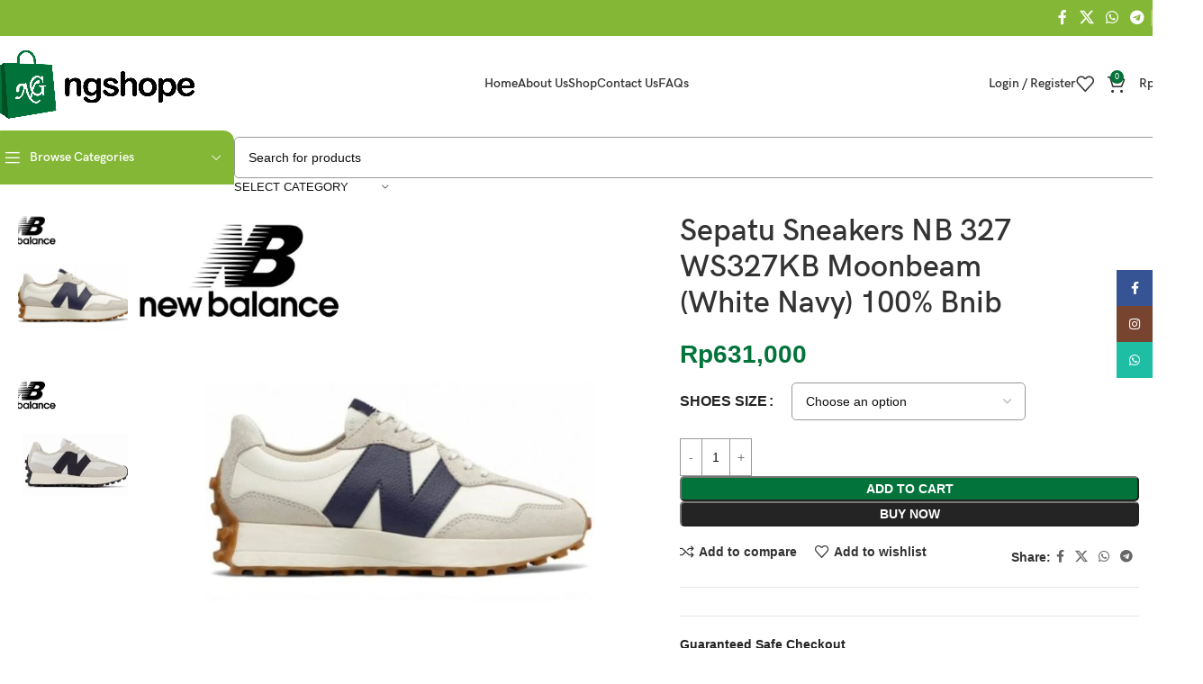

--- FILE ---
content_type: text/html; charset=UTF-8
request_url: https://ngshope.com/product/sepatu-sneakers-nb-327-ws327kb-moonbeam-white-navy-100-bnib/
body_size: 49290
content:
<!DOCTYPE html>
<html dir="ltr" lang="en-US" prefix="og: https://ogp.me/ns#">
<head>
	<meta charset="UTF-8">
	<link rel="profile" href="https://gmpg.org/xfn/11">
	<link rel="pingback" href="https://ngshope.com/xmlrpc.php">

	<title>Sepatu Sneakers NB 327 WS327KB Moonbeam (White Navy) 100% Bnib - NGshope</title>
	<style>img:is([sizes="auto" i], [sizes^="auto," i]) { contain-intrinsic-size: 3000px 1500px }</style>
	
		<!-- All in One SEO 4.7.2 - aioseo.com -->
		<meta name="description" content="New Balance 327 Original Global 100% KONDISI BNIB (Brand New In Box) Bisa buat cowo / cewe (Unisex) Available size EUR 36 // US 4 // CM 22 // EUR 37 // US 5 // CM 22,5 // EUR 38 // US 5.5 // CM 23.5 // EUR 39 // US 6.5 // CM 24.5" />
		<meta name="robots" content="max-image-preview:large" />
		<link rel="canonical" href="https://ngshope.com/product/sepatu-sneakers-nb-327-ws327kb-moonbeam-white-navy-100-bnib/" />
		<meta name="generator" content="All in One SEO (AIOSEO) 4.7.2" />
		<meta property="og:locale" content="en_US" />
		<meta property="og:site_name" content="NGshope -" />
		<meta property="og:type" content="article" />
		<meta property="og:title" content="Sepatu Sneakers NB 327 WS327KB Moonbeam (White Navy) 100% Bnib - NGshope" />
		<meta property="og:description" content="New Balance 327 Original Global 100% KONDISI BNIB (Brand New In Box) Bisa buat cowo / cewe (Unisex) Available size EUR 36 // US 4 // CM 22 // EUR 37 // US 5 // CM 22,5 // EUR 38 // US 5.5 // CM 23.5 // EUR 39 // US 6.5 // CM 24.5" />
		<meta property="og:url" content="https://ngshope.com/product/sepatu-sneakers-nb-327-ws327kb-moonbeam-white-navy-100-bnib/" />
		<meta property="og:image" content="https://ngshope.com/wp-content/uploads/2023/09/Logo-300-x-100.png" />
		<meta property="og:image:secure_url" content="https://ngshope.com/wp-content/uploads/2023/09/Logo-300-x-100.png" />
		<meta property="article:published_time" content="2024-02-29T09:14:00+00:00" />
		<meta property="article:modified_time" content="2024-02-29T09:14:31+00:00" />
		<meta property="article:publisher" content="https://facebook.com/NGshopecom" />
		<meta name="twitter:card" content="summary_large_image" />
		<meta name="twitter:site" content="@ngshopecom" />
		<meta name="twitter:title" content="Sepatu Sneakers NB 327 WS327KB Moonbeam (White Navy) 100% Bnib - NGshope" />
		<meta name="twitter:description" content="New Balance 327 Original Global 100% KONDISI BNIB (Brand New In Box) Bisa buat cowo / cewe (Unisex) Available size EUR 36 // US 4 // CM 22 // EUR 37 // US 5 // CM 22,5 // EUR 38 // US 5.5 // CM 23.5 // EUR 39 // US 6.5 // CM 24.5" />
		<meta name="twitter:creator" content="@ngshopecom" />
		<meta name="twitter:image" content="https://ngshope.com/wp-content/uploads/2023/09/Logo-300-x-100.png" />
		<script type="application/ld+json" class="aioseo-schema">
			{"@context":"https:\/\/schema.org","@graph":[{"@type":"BreadcrumbList","@id":"https:\/\/ngshope.com\/product\/sepatu-sneakers-nb-327-ws327kb-moonbeam-white-navy-100-bnib\/#breadcrumblist","itemListElement":[{"@type":"ListItem","@id":"https:\/\/ngshope.com\/#listItem","position":1,"name":"Home","item":"https:\/\/ngshope.com\/","nextItem":"https:\/\/ngshope.com\/product\/sepatu-sneakers-nb-327-ws327kb-moonbeam-white-navy-100-bnib\/#listItem"},{"@type":"ListItem","@id":"https:\/\/ngshope.com\/product\/sepatu-sneakers-nb-327-ws327kb-moonbeam-white-navy-100-bnib\/#listItem","position":2,"name":"Sepatu Sneakers NB 327 WS327KB Moonbeam (White Navy) 100% Bnib","previousItem":"https:\/\/ngshope.com\/#listItem"}]},{"@type":"Organization","@id":"https:\/\/ngshope.com\/#organization","name":"NGshope","url":"https:\/\/ngshope.com\/","telephone":"+628111147119","logo":{"@type":"ImageObject","url":"https:\/\/ngshope.com\/wp-content\/uploads\/2023\/09\/Logo-300-x-100.png","@id":"https:\/\/ngshope.com\/product\/sepatu-sneakers-nb-327-ws327kb-moonbeam-white-navy-100-bnib\/#organizationLogo","width":300,"height":100},"image":{"@id":"https:\/\/ngshope.com\/product\/sepatu-sneakers-nb-327-ws327kb-moonbeam-white-navy-100-bnib\/#organizationLogo"},"sameAs":["https:\/\/facebook.com\/NGshopecom","https:\/\/twitter.com\/ngshopecom","https:\/\/instagram.com\/ngshopecom","https:\/\/www.youtube.com\/channel\/UCkXbxn_R31LyLuO5jWht4-Q","https:\/\/www.linkedin.com\/company\/ngshope\/"]},{"@type":"WebPage","@id":"https:\/\/ngshope.com\/product\/sepatu-sneakers-nb-327-ws327kb-moonbeam-white-navy-100-bnib\/#webpage","url":"https:\/\/ngshope.com\/product\/sepatu-sneakers-nb-327-ws327kb-moonbeam-white-navy-100-bnib\/","name":"Sepatu Sneakers NB 327 WS327KB Moonbeam (White Navy) 100% Bnib - NGshope","description":"New Balance 327 Original Global 100% KONDISI BNIB (Brand New In Box) Bisa buat cowo \/ cewe (Unisex) Available size EUR 36 \/\/ US 4 \/\/ CM 22 \/\/ EUR 37 \/\/ US 5 \/\/ CM 22,5 \/\/ EUR 38 \/\/ US 5.5 \/\/ CM 23.5 \/\/ EUR 39 \/\/ US 6.5 \/\/ CM 24.5","inLanguage":"en-US","isPartOf":{"@id":"https:\/\/ngshope.com\/#website"},"breadcrumb":{"@id":"https:\/\/ngshope.com\/product\/sepatu-sneakers-nb-327-ws327kb-moonbeam-white-navy-100-bnib\/#breadcrumblist"},"image":{"@type":"ImageObject","url":"https:\/\/ngshope.com\/wp-content\/uploads\/2024\/02\/id-11134207-7r98q-lrb61fj4whfted.jpg","@id":"https:\/\/ngshope.com\/product\/sepatu-sneakers-nb-327-ws327kb-moonbeam-white-navy-100-bnib\/#mainImage","width":800,"height":800},"primaryImageOfPage":{"@id":"https:\/\/ngshope.com\/product\/sepatu-sneakers-nb-327-ws327kb-moonbeam-white-navy-100-bnib\/#mainImage"},"datePublished":"2024-02-29T16:14:00+07:00","dateModified":"2024-02-29T16:14:31+07:00"},{"@type":"WebSite","@id":"https:\/\/ngshope.com\/#website","url":"https:\/\/ngshope.com\/","name":"NGshope","alternateName":"ngshope.com","inLanguage":"en-US","publisher":{"@id":"https:\/\/ngshope.com\/#organization"}}]}
		</script>
		<!-- All in One SEO -->

<link rel='dns-prefetch' href='//fonts.googleapis.com' />
<link rel='dns-prefetch' href='//www.googletagmanager.com' />
<link rel="alternate" type="application/rss+xml" title="NGshope &raquo; Feed" href="https://ngshope.com/feed/" />
<link rel="alternate" type="application/rss+xml" title="NGshope &raquo; Comments Feed" href="https://ngshope.com/comments/feed/" />
<link rel='stylesheet' id='wp-block-library-css' href='https://ngshope.com/wp-includes/css/dist/block-library/style.min.css?ver=6.8.3' type='text/css' media='all' />
<style id='safe-svg-svg-icon-style-inline-css' type='text/css'>
.safe-svg-cover{text-align:center}.safe-svg-cover .safe-svg-inside{display:inline-block;max-width:100%}.safe-svg-cover svg{height:100%;max-height:100%;max-width:100%;width:100%}

</style>
<link rel='stylesheet' id='wc-blocks-vendors-style-css' href='https://ngshope.com/wp-content/plugins/woocommerce/packages/woocommerce-blocks/build/wc-blocks-vendors-style.css?ver=10.9.3' type='text/css' media='all' />
<link rel='stylesheet' id='wc-all-blocks-style-css' href='https://ngshope.com/wp-content/plugins/woocommerce/packages/woocommerce-blocks/build/wc-all-blocks-style.css?ver=10.9.3' type='text/css' media='all' />
<style id='global-styles-inline-css' type='text/css'>
:root{--wp--preset--aspect-ratio--square: 1;--wp--preset--aspect-ratio--4-3: 4/3;--wp--preset--aspect-ratio--3-4: 3/4;--wp--preset--aspect-ratio--3-2: 3/2;--wp--preset--aspect-ratio--2-3: 2/3;--wp--preset--aspect-ratio--16-9: 16/9;--wp--preset--aspect-ratio--9-16: 9/16;--wp--preset--color--black: #000000;--wp--preset--color--cyan-bluish-gray: #abb8c3;--wp--preset--color--white: #ffffff;--wp--preset--color--pale-pink: #f78da7;--wp--preset--color--vivid-red: #cf2e2e;--wp--preset--color--luminous-vivid-orange: #ff6900;--wp--preset--color--luminous-vivid-amber: #fcb900;--wp--preset--color--light-green-cyan: #7bdcb5;--wp--preset--color--vivid-green-cyan: #00d084;--wp--preset--color--pale-cyan-blue: #8ed1fc;--wp--preset--color--vivid-cyan-blue: #0693e3;--wp--preset--color--vivid-purple: #9b51e0;--wp--preset--gradient--vivid-cyan-blue-to-vivid-purple: linear-gradient(135deg,rgba(6,147,227,1) 0%,rgb(155,81,224) 100%);--wp--preset--gradient--light-green-cyan-to-vivid-green-cyan: linear-gradient(135deg,rgb(122,220,180) 0%,rgb(0,208,130) 100%);--wp--preset--gradient--luminous-vivid-amber-to-luminous-vivid-orange: linear-gradient(135deg,rgba(252,185,0,1) 0%,rgba(255,105,0,1) 100%);--wp--preset--gradient--luminous-vivid-orange-to-vivid-red: linear-gradient(135deg,rgba(255,105,0,1) 0%,rgb(207,46,46) 100%);--wp--preset--gradient--very-light-gray-to-cyan-bluish-gray: linear-gradient(135deg,rgb(238,238,238) 0%,rgb(169,184,195) 100%);--wp--preset--gradient--cool-to-warm-spectrum: linear-gradient(135deg,rgb(74,234,220) 0%,rgb(151,120,209) 20%,rgb(207,42,186) 40%,rgb(238,44,130) 60%,rgb(251,105,98) 80%,rgb(254,248,76) 100%);--wp--preset--gradient--blush-light-purple: linear-gradient(135deg,rgb(255,206,236) 0%,rgb(152,150,240) 100%);--wp--preset--gradient--blush-bordeaux: linear-gradient(135deg,rgb(254,205,165) 0%,rgb(254,45,45) 50%,rgb(107,0,62) 100%);--wp--preset--gradient--luminous-dusk: linear-gradient(135deg,rgb(255,203,112) 0%,rgb(199,81,192) 50%,rgb(65,88,208) 100%);--wp--preset--gradient--pale-ocean: linear-gradient(135deg,rgb(255,245,203) 0%,rgb(182,227,212) 50%,rgb(51,167,181) 100%);--wp--preset--gradient--electric-grass: linear-gradient(135deg,rgb(202,248,128) 0%,rgb(113,206,126) 100%);--wp--preset--gradient--midnight: linear-gradient(135deg,rgb(2,3,129) 0%,rgb(40,116,252) 100%);--wp--preset--font-size--small: 13px;--wp--preset--font-size--medium: 20px;--wp--preset--font-size--large: 36px;--wp--preset--font-size--x-large: 42px;--wp--preset--spacing--20: 0.44rem;--wp--preset--spacing--30: 0.67rem;--wp--preset--spacing--40: 1rem;--wp--preset--spacing--50: 1.5rem;--wp--preset--spacing--60: 2.25rem;--wp--preset--spacing--70: 3.38rem;--wp--preset--spacing--80: 5.06rem;--wp--preset--shadow--natural: 6px 6px 9px rgba(0, 0, 0, 0.2);--wp--preset--shadow--deep: 12px 12px 50px rgba(0, 0, 0, 0.4);--wp--preset--shadow--sharp: 6px 6px 0px rgba(0, 0, 0, 0.2);--wp--preset--shadow--outlined: 6px 6px 0px -3px rgba(255, 255, 255, 1), 6px 6px rgba(0, 0, 0, 1);--wp--preset--shadow--crisp: 6px 6px 0px rgba(0, 0, 0, 1);}:where(body) { margin: 0; }.wp-site-blocks > .alignleft { float: left; margin-right: 2em; }.wp-site-blocks > .alignright { float: right; margin-left: 2em; }.wp-site-blocks > .aligncenter { justify-content: center; margin-left: auto; margin-right: auto; }:where(.is-layout-flex){gap: 0.5em;}:where(.is-layout-grid){gap: 0.5em;}.is-layout-flow > .alignleft{float: left;margin-inline-start: 0;margin-inline-end: 2em;}.is-layout-flow > .alignright{float: right;margin-inline-start: 2em;margin-inline-end: 0;}.is-layout-flow > .aligncenter{margin-left: auto !important;margin-right: auto !important;}.is-layout-constrained > .alignleft{float: left;margin-inline-start: 0;margin-inline-end: 2em;}.is-layout-constrained > .alignright{float: right;margin-inline-start: 2em;margin-inline-end: 0;}.is-layout-constrained > .aligncenter{margin-left: auto !important;margin-right: auto !important;}.is-layout-constrained > :where(:not(.alignleft):not(.alignright):not(.alignfull)){margin-left: auto !important;margin-right: auto !important;}body .is-layout-flex{display: flex;}.is-layout-flex{flex-wrap: wrap;align-items: center;}.is-layout-flex > :is(*, div){margin: 0;}body .is-layout-grid{display: grid;}.is-layout-grid > :is(*, div){margin: 0;}body{padding-top: 0px;padding-right: 0px;padding-bottom: 0px;padding-left: 0px;}a:where(:not(.wp-element-button)){text-decoration: none;}:root :where(.wp-element-button, .wp-block-button__link){background-color: #32373c;border-width: 0;color: #fff;font-family: inherit;font-size: inherit;line-height: inherit;padding: calc(0.667em + 2px) calc(1.333em + 2px);text-decoration: none;}.has-black-color{color: var(--wp--preset--color--black) !important;}.has-cyan-bluish-gray-color{color: var(--wp--preset--color--cyan-bluish-gray) !important;}.has-white-color{color: var(--wp--preset--color--white) !important;}.has-pale-pink-color{color: var(--wp--preset--color--pale-pink) !important;}.has-vivid-red-color{color: var(--wp--preset--color--vivid-red) !important;}.has-luminous-vivid-orange-color{color: var(--wp--preset--color--luminous-vivid-orange) !important;}.has-luminous-vivid-amber-color{color: var(--wp--preset--color--luminous-vivid-amber) !important;}.has-light-green-cyan-color{color: var(--wp--preset--color--light-green-cyan) !important;}.has-vivid-green-cyan-color{color: var(--wp--preset--color--vivid-green-cyan) !important;}.has-pale-cyan-blue-color{color: var(--wp--preset--color--pale-cyan-blue) !important;}.has-vivid-cyan-blue-color{color: var(--wp--preset--color--vivid-cyan-blue) !important;}.has-vivid-purple-color{color: var(--wp--preset--color--vivid-purple) !important;}.has-black-background-color{background-color: var(--wp--preset--color--black) !important;}.has-cyan-bluish-gray-background-color{background-color: var(--wp--preset--color--cyan-bluish-gray) !important;}.has-white-background-color{background-color: var(--wp--preset--color--white) !important;}.has-pale-pink-background-color{background-color: var(--wp--preset--color--pale-pink) !important;}.has-vivid-red-background-color{background-color: var(--wp--preset--color--vivid-red) !important;}.has-luminous-vivid-orange-background-color{background-color: var(--wp--preset--color--luminous-vivid-orange) !important;}.has-luminous-vivid-amber-background-color{background-color: var(--wp--preset--color--luminous-vivid-amber) !important;}.has-light-green-cyan-background-color{background-color: var(--wp--preset--color--light-green-cyan) !important;}.has-vivid-green-cyan-background-color{background-color: var(--wp--preset--color--vivid-green-cyan) !important;}.has-pale-cyan-blue-background-color{background-color: var(--wp--preset--color--pale-cyan-blue) !important;}.has-vivid-cyan-blue-background-color{background-color: var(--wp--preset--color--vivid-cyan-blue) !important;}.has-vivid-purple-background-color{background-color: var(--wp--preset--color--vivid-purple) !important;}.has-black-border-color{border-color: var(--wp--preset--color--black) !important;}.has-cyan-bluish-gray-border-color{border-color: var(--wp--preset--color--cyan-bluish-gray) !important;}.has-white-border-color{border-color: var(--wp--preset--color--white) !important;}.has-pale-pink-border-color{border-color: var(--wp--preset--color--pale-pink) !important;}.has-vivid-red-border-color{border-color: var(--wp--preset--color--vivid-red) !important;}.has-luminous-vivid-orange-border-color{border-color: var(--wp--preset--color--luminous-vivid-orange) !important;}.has-luminous-vivid-amber-border-color{border-color: var(--wp--preset--color--luminous-vivid-amber) !important;}.has-light-green-cyan-border-color{border-color: var(--wp--preset--color--light-green-cyan) !important;}.has-vivid-green-cyan-border-color{border-color: var(--wp--preset--color--vivid-green-cyan) !important;}.has-pale-cyan-blue-border-color{border-color: var(--wp--preset--color--pale-cyan-blue) !important;}.has-vivid-cyan-blue-border-color{border-color: var(--wp--preset--color--vivid-cyan-blue) !important;}.has-vivid-purple-border-color{border-color: var(--wp--preset--color--vivid-purple) !important;}.has-vivid-cyan-blue-to-vivid-purple-gradient-background{background: var(--wp--preset--gradient--vivid-cyan-blue-to-vivid-purple) !important;}.has-light-green-cyan-to-vivid-green-cyan-gradient-background{background: var(--wp--preset--gradient--light-green-cyan-to-vivid-green-cyan) !important;}.has-luminous-vivid-amber-to-luminous-vivid-orange-gradient-background{background: var(--wp--preset--gradient--luminous-vivid-amber-to-luminous-vivid-orange) !important;}.has-luminous-vivid-orange-to-vivid-red-gradient-background{background: var(--wp--preset--gradient--luminous-vivid-orange-to-vivid-red) !important;}.has-very-light-gray-to-cyan-bluish-gray-gradient-background{background: var(--wp--preset--gradient--very-light-gray-to-cyan-bluish-gray) !important;}.has-cool-to-warm-spectrum-gradient-background{background: var(--wp--preset--gradient--cool-to-warm-spectrum) !important;}.has-blush-light-purple-gradient-background{background: var(--wp--preset--gradient--blush-light-purple) !important;}.has-blush-bordeaux-gradient-background{background: var(--wp--preset--gradient--blush-bordeaux) !important;}.has-luminous-dusk-gradient-background{background: var(--wp--preset--gradient--luminous-dusk) !important;}.has-pale-ocean-gradient-background{background: var(--wp--preset--gradient--pale-ocean) !important;}.has-electric-grass-gradient-background{background: var(--wp--preset--gradient--electric-grass) !important;}.has-midnight-gradient-background{background: var(--wp--preset--gradient--midnight) !important;}.has-small-font-size{font-size: var(--wp--preset--font-size--small) !important;}.has-medium-font-size{font-size: var(--wp--preset--font-size--medium) !important;}.has-large-font-size{font-size: var(--wp--preset--font-size--large) !important;}.has-x-large-font-size{font-size: var(--wp--preset--font-size--x-large) !important;}
:where(.wp-block-post-template.is-layout-flex){gap: 1.25em;}:where(.wp-block-post-template.is-layout-grid){gap: 1.25em;}
:where(.wp-block-columns.is-layout-flex){gap: 2em;}:where(.wp-block-columns.is-layout-grid){gap: 2em;}
:root :where(.wp-block-pullquote){font-size: 1.5em;line-height: 1.6;}
</style>
<style id='woocommerce-inline-inline-css' type='text/css'>
.woocommerce form .form-row .required { visibility: visible; }
</style>
<link rel='stylesheet' id='elementor-lazyload-css' href='https://ngshope.com/wp-content/plugins/elementor/assets/css/modules/lazyload/frontend.min.css?ver=3.16.4' type='text/css' media='all' />
<link rel='stylesheet' id='elementor-frontend-css' href='https://ngshope.com/wp-content/plugins/elementor/assets/css/frontend-lite.min.css?ver=3.16.4' type='text/css' media='all' />
<link rel='stylesheet' id='swiper-css' href='https://ngshope.com/wp-content/plugins/elementor/assets/lib/swiper/v8/css/swiper.min.css?ver=8.4.5' type='text/css' media='all' />
<link rel='stylesheet' id='elementor-post-34-css' href='https://ngshope.com/wp-content/uploads/elementor/css/post-34.css?ver=1705484697' type='text/css' media='all' />
<link rel='stylesheet' id='elementor-global-css' href='https://ngshope.com/wp-content/uploads/elementor/css/global.css?ver=1710488757' type='text/css' media='all' />
<link rel='stylesheet' id='woodmart-style-css' href='https://ngshope.com/wp-content/themes/woodmart/css/parts/base.min.css?ver=8.1.2' type='text/css' media='all' />
<link rel='stylesheet' id='wd-helpers-wpb-elem-css' href='https://ngshope.com/wp-content/themes/woodmart/css/parts/helpers-wpb-elem.min.css?ver=8.1.2' type='text/css' media='all' />
<link rel='stylesheet' id='wd-revolution-slider-css' href='https://ngshope.com/wp-content/themes/woodmart/css/parts/int-rev-slider.min.css?ver=8.1.2' type='text/css' media='all' />
<link rel='stylesheet' id='wd-elementor-base-css' href='https://ngshope.com/wp-content/themes/woodmart/css/parts/int-elem-base.min.css?ver=8.1.2' type='text/css' media='all' />
<link rel='stylesheet' id='wd-woocommerce-base-css' href='https://ngshope.com/wp-content/themes/woodmart/css/parts/woocommerce-base.min.css?ver=8.1.2' type='text/css' media='all' />
<link rel='stylesheet' id='wd-mod-star-rating-css' href='https://ngshope.com/wp-content/themes/woodmart/css/parts/mod-star-rating.min.css?ver=8.1.2' type='text/css' media='all' />
<link rel='stylesheet' id='wd-woocommerce-block-notices-css' href='https://ngshope.com/wp-content/themes/woodmart/css/parts/woo-mod-block-notices.min.css?ver=8.1.2' type='text/css' media='all' />
<link rel='stylesheet' id='wd-woo-mod-quantity-css' href='https://ngshope.com/wp-content/themes/woodmart/css/parts/woo-mod-quantity.min.css?ver=8.1.2' type='text/css' media='all' />
<link rel='stylesheet' id='wd-woo-single-prod-el-base-css' href='https://ngshope.com/wp-content/themes/woodmart/css/parts/woo-single-prod-el-base.min.css?ver=8.1.2' type='text/css' media='all' />
<link rel='stylesheet' id='wd-woo-mod-stock-status-css' href='https://ngshope.com/wp-content/themes/woodmart/css/parts/woo-mod-stock-status.min.css?ver=8.1.2' type='text/css' media='all' />
<link rel='stylesheet' id='wd-woo-mod-shop-attributes-css' href='https://ngshope.com/wp-content/themes/woodmart/css/parts/woo-mod-shop-attributes.min.css?ver=8.1.2' type='text/css' media='all' />
<link rel='stylesheet' id='wd-wp-blocks-css' href='https://ngshope.com/wp-content/themes/woodmart/css/parts/wp-blocks.min.css?ver=8.1.2' type='text/css' media='all' />
<link rel='stylesheet' id='wd-header-base-css' href='https://ngshope.com/wp-content/themes/woodmart/css/parts/header-base.min.css?ver=8.1.2' type='text/css' media='all' />
<link rel='stylesheet' id='wd-mod-tools-css' href='https://ngshope.com/wp-content/themes/woodmart/css/parts/mod-tools.min.css?ver=8.1.2' type='text/css' media='all' />
<link rel='stylesheet' id='wd-header-elements-base-css' href='https://ngshope.com/wp-content/themes/woodmart/css/parts/header-el-base.min.css?ver=8.1.2' type='text/css' media='all' />
<link rel='stylesheet' id='wd-social-icons-css' href='https://ngshope.com/wp-content/themes/woodmart/css/parts/el-social-icons.min.css?ver=8.1.2' type='text/css' media='all' />
<link rel='stylesheet' id='wd-woo-mod-login-form-css' href='https://ngshope.com/wp-content/themes/woodmart/css/parts/woo-mod-login-form.min.css?ver=8.1.2' type='text/css' media='all' />
<link rel='stylesheet' id='wd-header-my-account-css' href='https://ngshope.com/wp-content/themes/woodmart/css/parts/header-el-my-account.min.css?ver=8.1.2' type='text/css' media='all' />
<link rel='stylesheet' id='wd-header-cart-side-css' href='https://ngshope.com/wp-content/themes/woodmart/css/parts/header-el-cart-side.min.css?ver=8.1.2' type='text/css' media='all' />
<link rel='stylesheet' id='wd-header-cart-css' href='https://ngshope.com/wp-content/themes/woodmart/css/parts/header-el-cart.min.css?ver=8.1.2' type='text/css' media='all' />
<link rel='stylesheet' id='wd-widget-shopping-cart-css' href='https://ngshope.com/wp-content/themes/woodmart/css/parts/woo-widget-shopping-cart.min.css?ver=8.1.2' type='text/css' media='all' />
<link rel='stylesheet' id='wd-widget-product-list-css' href='https://ngshope.com/wp-content/themes/woodmart/css/parts/woo-widget-product-list.min.css?ver=8.1.2' type='text/css' media='all' />
<link rel='stylesheet' id='wd-header-mobile-nav-dropdown-css' href='https://ngshope.com/wp-content/themes/woodmart/css/parts/header-el-mobile-nav-dropdown.min.css?ver=8.1.2' type='text/css' media='all' />
<link rel='stylesheet' id='wd-header-categories-nav-css' href='https://ngshope.com/wp-content/themes/woodmart/css/parts/header-el-category-nav.min.css?ver=8.1.2' type='text/css' media='all' />
<link rel='stylesheet' id='wd-mod-nav-vertical-css' href='https://ngshope.com/wp-content/themes/woodmart/css/parts/mod-nav-vertical.min.css?ver=8.1.2' type='text/css' media='all' />
<link rel='stylesheet' id='wd-mod-nav-vertical-design-default-css' href='https://ngshope.com/wp-content/themes/woodmart/css/parts/mod-nav-vertical-design-default.min.css?ver=8.1.2' type='text/css' media='all' />
<link rel='stylesheet' id='wd-header-search-css' href='https://ngshope.com/wp-content/themes/woodmart/css/parts/header-el-search.min.css?ver=8.1.2' type='text/css' media='all' />
<link rel='stylesheet' id='wd-header-search-form-css' href='https://ngshope.com/wp-content/themes/woodmart/css/parts/header-el-search-form.min.css?ver=8.1.2' type='text/css' media='all' />
<link rel='stylesheet' id='wd-wd-search-results-css' href='https://ngshope.com/wp-content/themes/woodmart/css/parts/wd-search-results.min.css?ver=8.1.2' type='text/css' media='all' />
<link rel='stylesheet' id='wd-wd-search-form-css' href='https://ngshope.com/wp-content/themes/woodmart/css/parts/wd-search-form.min.css?ver=8.1.2' type='text/css' media='all' />
<link rel='stylesheet' id='wd-wd-search-cat-css' href='https://ngshope.com/wp-content/themes/woodmart/css/parts/wd-search-cat.min.css?ver=8.1.2' type='text/css' media='all' />
<link rel='stylesheet' id='wd-woo-single-prod-builder-css' href='https://ngshope.com/wp-content/themes/woodmart/css/parts/woo-single-prod-builder.min.css?ver=8.1.2' type='text/css' media='all' />
<link rel='stylesheet' id='wd-woo-el-breadcrumbs-builder-css' href='https://ngshope.com/wp-content/themes/woodmart/css/parts/woo-el-breadcrumbs-builder.min.css?ver=8.1.2' type='text/css' media='all' />
<link rel='stylesheet' id='wd-woo-single-prod-el-navigation-css' href='https://ngshope.com/wp-content/themes/woodmart/css/parts/woo-single-prod-el-navigation.min.css?ver=8.1.2' type='text/css' media='all' />
<link rel='stylesheet' id='wd-woo-single-prod-el-gallery-css' href='https://ngshope.com/wp-content/themes/woodmart/css/parts/woo-single-prod-el-gallery.min.css?ver=8.1.2' type='text/css' media='all' />
<link rel='stylesheet' id='wd-woo-single-prod-el-gallery-opt-thumb-left-desktop-css' href='https://ngshope.com/wp-content/themes/woodmart/css/parts/woo-single-prod-el-gallery-opt-thumb-left-desktop.min.css?ver=8.1.2' type='text/css' media='all' />
<link rel='stylesheet' id='wd-swiper-css' href='https://ngshope.com/wp-content/themes/woodmart/css/parts/lib-swiper.min.css?ver=8.1.2' type='text/css' media='all' />
<link rel='stylesheet' id='wd-swiper-arrows-css' href='https://ngshope.com/wp-content/themes/woodmart/css/parts/lib-swiper-arrows.min.css?ver=8.1.2' type='text/css' media='all' />
<link rel='stylesheet' id='wd-photoswipe-css' href='https://ngshope.com/wp-content/themes/woodmart/css/parts/lib-photoswipe.min.css?ver=8.1.2' type='text/css' media='all' />
<link rel='stylesheet' id='wd-woo-mod-variation-form-css' href='https://ngshope.com/wp-content/themes/woodmart/css/parts/woo-mod-variation-form.min.css?ver=8.1.2' type='text/css' media='all' />
<link rel='stylesheet' id='wd-woo-mod-swatches-base-css' href='https://ngshope.com/wp-content/themes/woodmart/css/parts/woo-mod-swatches-base.min.css?ver=8.1.2' type='text/css' media='all' />
<link rel='stylesheet' id='wd-woo-mod-variation-form-single-css' href='https://ngshope.com/wp-content/themes/woodmart/css/parts/woo-mod-variation-form-single.min.css?ver=8.1.2' type='text/css' media='all' />
<link rel='stylesheet' id='wd-woo-mod-swatches-style-1-css' href='https://ngshope.com/wp-content/themes/woodmart/css/parts/woo-mod-swatches-style-1.min.css?ver=8.1.2' type='text/css' media='all' />
<link rel='stylesheet' id='wd-woo-mod-swatches-dis-1-css' href='https://ngshope.com/wp-content/themes/woodmart/css/parts/woo-mod-swatches-dis-style-1.min.css?ver=8.1.2' type='text/css' media='all' />
<link rel='stylesheet' id='wd-text-block-css' href='https://ngshope.com/wp-content/themes/woodmart/css/parts/el-text-block.min.css?ver=8.1.2' type='text/css' media='all' />
<link rel='stylesheet' id='wd-collapsible-content-css' href='https://ngshope.com/wp-content/themes/woodmart/css/parts/elem-opt-collapsible-content.min.css?ver=8.1.2' type='text/css' media='all' />
<link rel='stylesheet' id='wd-section-title-css' href='https://ngshope.com/wp-content/themes/woodmart/css/parts/el-section-title.min.css?ver=8.1.2' type='text/css' media='all' />
<link rel='stylesheet' id='wd-button-css' href='https://ngshope.com/wp-content/themes/woodmart/css/parts/el-button.min.css?ver=8.1.2' type='text/css' media='all' />
<link rel='stylesheet' id='wd-woo-single-prod-el-reviews-css' href='https://ngshope.com/wp-content/themes/woodmart/css/parts/woo-single-prod-el-reviews.min.css?ver=8.1.2' type='text/css' media='all' />
<link rel='stylesheet' id='wd-woo-single-prod-el-reviews-style-1-css' href='https://ngshope.com/wp-content/themes/woodmart/css/parts/woo-single-prod-el-reviews-style-1.min.css?ver=8.1.2' type='text/css' media='all' />
<link rel='stylesheet' id='wd-mod-comments-css' href='https://ngshope.com/wp-content/themes/woodmart/css/parts/mod-comments.min.css?ver=8.1.2' type='text/css' media='all' />
<link rel='stylesheet' id='wd-product-loop-css' href='https://ngshope.com/wp-content/themes/woodmart/css/parts/woo-product-loop.min.css?ver=8.1.2' type='text/css' media='all' />
<link rel='stylesheet' id='wd-product-loop-quick-css' href='https://ngshope.com/wp-content/themes/woodmart/css/parts/woo-product-loop-quick.min.css?ver=8.1.2' type='text/css' media='all' />
<link rel='stylesheet' id='wd-woo-mod-add-btn-replace-css' href='https://ngshope.com/wp-content/themes/woodmart/css/parts/woo-mod-add-btn-replace.min.css?ver=8.1.2' type='text/css' media='all' />
<link rel='stylesheet' id='wd-woo-opt-stretch-cont-css' href='https://ngshope.com/wp-content/themes/woodmart/css/parts/woo-opt-stretch-cont.min.css?ver=8.1.2' type='text/css' media='all' />
<link rel='stylesheet' id='wd-woo-opt-title-limit-css' href='https://ngshope.com/wp-content/themes/woodmart/css/parts/woo-opt-title-limit.min.css?ver=8.1.2' type='text/css' media='all' />
<link rel='stylesheet' id='wd-mfp-popup-css' href='https://ngshope.com/wp-content/themes/woodmart/css/parts/lib-magnific-popup.min.css?ver=8.1.2' type='text/css' media='all' />
<link rel='stylesheet' id='wd-swiper-pagin-css' href='https://ngshope.com/wp-content/themes/woodmart/css/parts/lib-swiper-pagin.min.css?ver=8.1.2' type='text/css' media='all' />
<link rel='stylesheet' id='wd-widget-collapse-css' href='https://ngshope.com/wp-content/themes/woodmart/css/parts/opt-widget-collapse.min.css?ver=8.1.2' type='text/css' media='all' />
<link rel='stylesheet' id='wd-footer-base-css' href='https://ngshope.com/wp-content/themes/woodmart/css/parts/footer-base.min.css?ver=8.1.2' type='text/css' media='all' />
<link rel='stylesheet' id='wd-el-menu-css' href='https://ngshope.com/wp-content/themes/woodmart/css/parts/el-menu.min.css?ver=8.1.2' type='text/css' media='all' />
<link rel='stylesheet' id='wd-el-menu-wpb-elem-css' href='https://ngshope.com/wp-content/themes/woodmart/css/parts/el-menu-wpb-elem.min.css?ver=8.1.2' type='text/css' media='all' />
<link rel='stylesheet' id='wd-scroll-top-css' href='https://ngshope.com/wp-content/themes/woodmart/css/parts/opt-scrolltotop.min.css?ver=8.1.2' type='text/css' media='all' />
<link rel='stylesheet' id='wd-header-my-account-sidebar-css' href='https://ngshope.com/wp-content/themes/woodmart/css/parts/header-el-my-account-sidebar.min.css?ver=8.1.2' type='text/css' media='all' />
<link rel='stylesheet' id='wd-social-icons-styles-css' href='https://ngshope.com/wp-content/themes/woodmart/css/parts/el-social-styles.min.css?ver=8.1.2' type='text/css' media='all' />
<link rel='stylesheet' id='wd-sticky-social-buttons-css' href='https://ngshope.com/wp-content/themes/woodmart/css/parts/opt-sticky-social.min.css?ver=8.1.2' type='text/css' media='all' />
<link rel='stylesheet' id='wd-cookies-popup-css' href='https://ngshope.com/wp-content/themes/woodmart/css/parts/opt-cookies.min.css?ver=8.1.2' type='text/css' media='all' />
<link rel='stylesheet' id='wd-bottom-toolbar-css' href='https://ngshope.com/wp-content/themes/woodmart/css/parts/opt-bottom-toolbar.min.css?ver=8.1.2' type='text/css' media='all' />
<link rel='stylesheet' id='xts-style-theme_settings_default-css' href='https://ngshope.com/wp-content/uploads/2026/01/xts-theme_settings_default-1767766633.css?ver=8.1.2' type='text/css' media='all' />
<link rel='stylesheet' id='xts-google-fonts-css' href='https://fonts.googleapis.com/css?family=Roboto%3A400%2C600%2C700%7CJost%3A400%2C600%2C700&#038;ver=8.1.2' type='text/css' media='all' />
<link rel='stylesheet' id='google-fonts-1-css' href='https://fonts.googleapis.com/css?family=Roboto+Slab%3A100%2C100italic%2C200%2C200italic%2C300%2C300italic%2C400%2C400italic%2C500%2C500italic%2C600%2C600italic%2C700%2C700italic%2C800%2C800italic%2C900%2C900italic&#038;display=swap&#038;ver=6.8.3' type='text/css' media='all' />
<link rel="preconnect" href="https://fonts.gstatic.com/" crossorigin><script type="text/javascript" id="gtmkit-js-before" data-cfasync="false" data-nowprocket="" data-cookieconsent="ignore">
/* <![CDATA[ */
		window.gtmkit_settings = {"datalayer_name":"dataLayer","console_log":false,"wc":{"use_sku":false,"pid_prefix":"","add_shipping_info":{"config":1},"add_payment_info":{"config":1},"view_item":{"config":0},"view_item_list":{"config":0},"wishlist":false,"css_selectors":{"product_list_select_item":".products .product:not(.product-category) a:not(.add_to_cart_button.ajax_add_to_cart,.add_to_wishlist),.wc-block-grid__products li:not(.product-category) a:not(.add_to_cart_button.ajax_add_to_cart,.add_to_wishlist),.woocommerce-grouped-product-list-item__label a:not(.add_to_wishlist)","product_list_element":".product,.wc-block-grid__product","product_list_exclude":"","product_list_add_to_cart":".add_to_cart_button.ajax_add_to_cart:not(.single_add_to_cart_button)"},"text":{"wp-block-handpicked-products":"Handpicked Products","wp-block-product-best-sellers":"Best Sellers","wp-block-product-category":"Product Category","wp-block-product-new":"New Products","wp-block-product-on-sale":"Products On Sale","wp-block-products-by-attribute":"Products By Attribute","wp-block-product-tag":"Product Tag","wp-block-product-top-rated":"Top Rated Products","shipping-tier-not-found":"Shipping tier not found","payment-method-not-found":"Payment method not found"}}};
		window.gtmkit_data = {"wc":{"currency":"IDR","is_cart":false,"is_checkout":false,"blocks":{}}};
		window.dataLayer = window.dataLayer || [];
				
/* ]]> */
</script>
<script type="text/javascript" src="https://ngshope.com/wp-includes/js/jquery/jquery.min.js?ver=3.7.1" id="jquery-core-js"></script>
<script type="text/javascript" src="https://ngshope.com/wp-includes/js/jquery/jquery-migrate.min.js?ver=3.4.1" id="jquery-migrate-js"></script>
<script type="text/javascript" id="gtmkit-container-js-after" data-cfasync="false" data-nowprocket="" data-cookieconsent="ignore">
/* <![CDATA[ */
/* Google Tag Manager */
(function(w,d,s,l,i){w[l]=w[l]||[];w[l].push({'gtm.start':
new Date().getTime(),event:'gtm.js'});var f=d.getElementsByTagName(s)[0],
j=d.createElement(s),dl=l!='dataLayer'?'&l='+l:'';j.async=true;j.src=
'https://www.googletagmanager.com/gtm.js?id='+i+dl;f.parentNode.insertBefore(j,f);
})(window,document,'script','dataLayer','G-JQL3Y30HMH');
/* End Google Tag Manager */
/* ]]> */
</script>
<script type="text/javascript" src="https://ngshope.com/wp-content/plugins/gtm-kit/assets/integration/woocommerce.js?ver=2.1.0" id="gtmkit-woocommerce-js" defer="defer" data-wp-strategy="defer"></script>
<script type="text/javascript" id="gtmkit-datalayer-js-before" data-cfasync="false" data-nowprocket="" data-cookieconsent="ignore">
/* <![CDATA[ */
const gtmkit_dataLayer_content = {"pageType":"product-page","productType":"variable","event":"view_item","ecommerce":{"items":[{"id":"20206","item_id":"20206","item_name":"Sepatu Sneakers NB 327 WS327KB Moonbeam (White Navy) 100% Bnib","currency":"IDR","price":631000,"item_category":"Fashion"}],"value":631000,"currency":"IDR"}};
dataLayer.push( gtmkit_dataLayer_content );
/* ]]> */
</script>
<script type="text/javascript" src="https://ngshope.com/wp-content/themes/woodmart/js/libs/device.min.js?ver=8.1.2" id="wd-device-library-js"></script>
<script type="text/javascript" src="https://ngshope.com/wp-content/themes/woodmart/js/scripts/global/scrollBar.min.js?ver=8.1.2" id="wd-scrollbar-js"></script>
<link rel="https://api.w.org/" href="https://ngshope.com/wp-json/" /><link rel="alternate" title="JSON" type="application/json" href="https://ngshope.com/wp-json/wp/v2/product/20206" /><link rel="EditURI" type="application/rsd+xml" title="RSD" href="https://ngshope.com/xmlrpc.php?rsd" />
<meta name="generator" content="WordPress 6.8.3" />
<meta name="generator" content="WooCommerce 8.1.3" />
<link rel='shortlink' href='https://ngshope.com/?p=20206' />
<link rel="alternate" title="oEmbed (JSON)" type="application/json+oembed" href="https://ngshope.com/wp-json/oembed/1.0/embed?url=https%3A%2F%2Fngshope.com%2Fproduct%2Fsepatu-sneakers-nb-327-ws327kb-moonbeam-white-navy-100-bnib%2F" />
<link rel="alternate" title="oEmbed (XML)" type="text/xml+oembed" href="https://ngshope.com/wp-json/oembed/1.0/embed?url=https%3A%2F%2Fngshope.com%2Fproduct%2Fsepatu-sneakers-nb-327-ws327kb-moonbeam-white-navy-100-bnib%2F&#038;format=xml" />

			<script type="text/javascript">
				var ajaxurl = "https://ngshope.com/wp-admin/admin-ajax.php";
			</script>
							<meta name="viewport" content="width=device-width, initial-scale=1.0, maximum-scale=1.0, user-scalable=no">
										<noscript><style>.woocommerce-product-gallery{ opacity: 1 !important; }</style></noscript>
	<meta name="generator" content="Elementor 3.16.4; features: e_dom_optimization, e_optimized_assets_loading, e_optimized_css_loading, e_font_icon_svg, additional_custom_breakpoints; settings: css_print_method-external, google_font-enabled, font_display-swap">

<!-- Meta Pixel Code -->
<script type='text/javascript'>
!function(f,b,e,v,n,t,s){if(f.fbq)return;n=f.fbq=function(){n.callMethod?
n.callMethod.apply(n,arguments):n.queue.push(arguments)};if(!f._fbq)f._fbq=n;
n.push=n;n.loaded=!0;n.version='2.0';n.queue=[];t=b.createElement(e);t.async=!0;
t.src=v;s=b.getElementsByTagName(e)[0];s.parentNode.insertBefore(t,s)}(window,
document,'script','https://connect.facebook.net/en_US/fbevents.js?v=next');
</script>
<!-- End Meta Pixel Code -->

          <script type='text/javascript'>
            var url = window.location.origin + '?ob=open-bridge';
            fbq('set', 'openbridge', '1134258654462617', url);
          </script>
        <script type='text/javascript'>fbq('init', '1134258654462617', {}, {
    "agent": "wordpress-6.8.3-4.1.2"
})</script><script type='text/javascript'>
    fbq('track', 'PageView', []);
  </script><style type="text/css">.recentcomments a{display:inline !important;padding:0 !important;margin:0 !important;}</style><meta name="generator" content="Powered by Slider Revolution 6.6.14 - responsive, Mobile-Friendly Slider Plugin for WordPress with comfortable drag and drop interface." />
<link rel="icon" href="https://ngshope.com/wp-content/uploads/2023/07/cropped-nglogonew-32x32.png" sizes="32x32" />
<link rel="icon" href="https://ngshope.com/wp-content/uploads/2023/07/cropped-nglogonew-192x192.png" sizes="192x192" />
<link rel="apple-touch-icon" href="https://ngshope.com/wp-content/uploads/2023/07/cropped-nglogonew-180x180.png" />
<meta name="msapplication-TileImage" content="https://ngshope.com/wp-content/uploads/2023/07/cropped-nglogonew-270x270.png" />
<script>function setREVStartSize(e){
			//window.requestAnimationFrame(function() {
				window.RSIW = window.RSIW===undefined ? window.innerWidth : window.RSIW;
				window.RSIH = window.RSIH===undefined ? window.innerHeight : window.RSIH;
				try {
					var pw = document.getElementById(e.c).parentNode.offsetWidth,
						newh;
					pw = pw===0 || isNaN(pw) || (e.l=="fullwidth" || e.layout=="fullwidth") ? window.RSIW : pw;
					e.tabw = e.tabw===undefined ? 0 : parseInt(e.tabw);
					e.thumbw = e.thumbw===undefined ? 0 : parseInt(e.thumbw);
					e.tabh = e.tabh===undefined ? 0 : parseInt(e.tabh);
					e.thumbh = e.thumbh===undefined ? 0 : parseInt(e.thumbh);
					e.tabhide = e.tabhide===undefined ? 0 : parseInt(e.tabhide);
					e.thumbhide = e.thumbhide===undefined ? 0 : parseInt(e.thumbhide);
					e.mh = e.mh===undefined || e.mh=="" || e.mh==="auto" ? 0 : parseInt(e.mh,0);
					if(e.layout==="fullscreen" || e.l==="fullscreen")
						newh = Math.max(e.mh,window.RSIH);
					else{
						e.gw = Array.isArray(e.gw) ? e.gw : [e.gw];
						for (var i in e.rl) if (e.gw[i]===undefined || e.gw[i]===0) e.gw[i] = e.gw[i-1];
						e.gh = e.el===undefined || e.el==="" || (Array.isArray(e.el) && e.el.length==0)? e.gh : e.el;
						e.gh = Array.isArray(e.gh) ? e.gh : [e.gh];
						for (var i in e.rl) if (e.gh[i]===undefined || e.gh[i]===0) e.gh[i] = e.gh[i-1];
											
						var nl = new Array(e.rl.length),
							ix = 0,
							sl;
						e.tabw = e.tabhide>=pw ? 0 : e.tabw;
						e.thumbw = e.thumbhide>=pw ? 0 : e.thumbw;
						e.tabh = e.tabhide>=pw ? 0 : e.tabh;
						e.thumbh = e.thumbhide>=pw ? 0 : e.thumbh;
						for (var i in e.rl) nl[i] = e.rl[i]<window.RSIW ? 0 : e.rl[i];
						sl = nl[0];
						for (var i in nl) if (sl>nl[i] && nl[i]>0) { sl = nl[i]; ix=i;}
						var m = pw>(e.gw[ix]+e.tabw+e.thumbw) ? 1 : (pw-(e.tabw+e.thumbw)) / (e.gw[ix]);
						newh =  (e.gh[ix] * m) + (e.tabh + e.thumbh);
					}
					var el = document.getElementById(e.c);
					if (el!==null && el) el.style.height = newh+"px";
					el = document.getElementById(e.c+"_wrapper");
					if (el!==null && el) {
						el.style.height = newh+"px";
						el.style.display = "block";
					}
				} catch(e){
					console.log("Failure at Presize of Slider:" + e)
				}
			//});
		  };</script>
<style>
		
		</style>			<style id="wd-style-header_605431-css" data-type="wd-style-header_605431">
				:root{
	--wd-top-bar-h: 40px;
	--wd-top-bar-sm-h: .00001px;
	--wd-top-bar-sticky-h: .00001px;
	--wd-top-bar-brd-w: .00001px;

	--wd-header-general-h: 105px;
	--wd-header-general-sm-h: 60px;
	--wd-header-general-sticky-h: .00001px;
	--wd-header-general-brd-w: .00001px;

	--wd-header-bottom-h: 60px;
	--wd-header-bottom-sm-h: .00001px;
	--wd-header-bottom-sticky-h: .00001px;
	--wd-header-bottom-brd-w: .00001px;

	--wd-header-clone-h: 60px;

	--wd-header-brd-w: calc(var(--wd-top-bar-brd-w) + var(--wd-header-general-brd-w) + var(--wd-header-bottom-brd-w));
	--wd-header-h: calc(var(--wd-top-bar-h) + var(--wd-header-general-h) + var(--wd-header-bottom-h) + var(--wd-header-brd-w));
	--wd-header-sticky-h: calc(var(--wd-top-bar-sticky-h) + var(--wd-header-general-sticky-h) + var(--wd-header-bottom-sticky-h) + var(--wd-header-clone-h) + var(--wd-header-brd-w));
	--wd-header-sm-h: calc(var(--wd-top-bar-sm-h) + var(--wd-header-general-sm-h) + var(--wd-header-bottom-sm-h) + var(--wd-header-brd-w));
}

.whb-top-bar .wd-dropdown {
	margin-top: 0px;
}

.whb-top-bar .wd-dropdown:after {
	height: 10px;
}






.whb-header-bottom .wd-dropdown {
	margin-top: 10px;
}

.whb-header-bottom .wd-dropdown:after {
	height: 20px;
}


.whb-clone.whb-sticked .wd-dropdown:not(.sub-sub-menu) {
	margin-top: 10px;
}

.whb-clone.whb-sticked .wd-dropdown:not(.sub-sub-menu):after {
	height: 20px;
}

		
.whb-top-bar {
	background-color: rgba(131, 183, 53, 1);
}

.whb-general-header {
	border-bottom-width: 0px;border-bottom-style: solid;
}
.whb-wjlcubfdmlq3d7jvmt23 .menu-opener { background-color: rgba(131, 183, 53, 1); }
.whb-header-bottom {
	border-bottom-width: 0px;border-bottom-style: solid;
}
			</style>
			</head>

<body class="wp-singular product-template-default single single-product postid-20206 wp-theme-woodmart theme-woodmart woocommerce woocommerce-page woocommerce-no-js wrapper-custom  categories-accordion-on woodmart-ajax-shop-on sticky-toolbar-on e-lazyload elementor-default elementor-kit-34">
			<script type="text/javascript" id="wd-flicker-fix">// Flicker fix.</script>
<!-- Meta Pixel Code -->
<noscript>
<img height="1" width="1" style="display:none" alt="fbpx"
src="https://www.facebook.com/tr?id=1134258654462617&ev=PageView&noscript=1" />
</noscript>
<!-- End Meta Pixel Code -->
	
	
	<div class="wd-page-wrapper website-wrapper">
									<header class="whb-header whb-header_605431 whb-sticky-shadow whb-scroll-slide whb-sticky-clone whb-custom-header">
					<div class="whb-main-header">
	
<div class="whb-row whb-top-bar whb-not-sticky-row whb-with-bg whb-without-border whb-color-light whb-hidden-mobile whb-flex-flex-middle">
	<div class="container">
		<div class="whb-flex-row whb-top-bar-inner">
			<div class="whb-column whb-col-left whb-column5 whb-visible-lg whb-empty-column">
	</div>
<div class="whb-column whb-col-center whb-column6 whb-visible-lg whb-empty-column">
	</div>
<div class="whb-column whb-col-right whb-column7 whb-visible-lg">
				<div id="" class=" wd-social-icons wd-style-default social-share wd-shape-circle  whb-43k0qayz7gg36f2jmmhk color-scheme-light text-center">
				
				
									<a rel="noopener noreferrer nofollow" href="https://www.facebook.com/sharer/sharer.php?u=https://ngshope.com/product/sepatu-sneakers-nb-327-ws327kb-moonbeam-white-navy-100-bnib/" target="_blank" class=" wd-social-icon social-facebook" aria-label="Facebook social link">
						<span class="wd-icon"></span>
											</a>
				
									<a rel="noopener noreferrer nofollow" href="https://x.com/share?url=https://ngshope.com/product/sepatu-sneakers-nb-327-ws327kb-moonbeam-white-navy-100-bnib/" target="_blank" class=" wd-social-icon social-twitter" aria-label="X social link">
						<span class="wd-icon"></span>
											</a>
				
				
				
				
				
				
				
				
				
				
				
				
				
				
				
				
				
				
									<a rel="noopener noreferrer nofollow" href="https://api.whatsapp.com/send?text=https%3A%2F%2Fngshope.com%2Fproduct%2Fsepatu-sneakers-nb-327-ws327kb-moonbeam-white-navy-100-bnib%2F" target="_blank" class="wd-hide-md  wd-social-icon social-whatsapp" aria-label="WhatsApp social link">
						<span class="wd-icon"></span>
											</a>

					<a rel="noopener noreferrer nofollow" href="whatsapp://send?text=https%3A%2F%2Fngshope.com%2Fproduct%2Fsepatu-sneakers-nb-327-ws327kb-moonbeam-white-navy-100-bnib%2F" target="_blank" class="wd-hide-lg  wd-social-icon social-whatsapp" aria-label="WhatsApp social link">
						<span class="wd-icon"></span>
											</a>
				
				
				
				
				
				
									<a rel="noopener noreferrer nofollow" href="https://telegram.me/share/url?url=https://ngshope.com/product/sepatu-sneakers-nb-327-ws327kb-moonbeam-white-navy-100-bnib/" target="_blank" class=" wd-social-icon social-tg" aria-label="Telegram social link">
						<span class="wd-icon"></span>
											</a>
				
				
			</div>

		<div class="wd-header-divider wd-full-height whb-aik22afewdiur23h71ba"></div>
<div class="wd-header-divider wd-full-height whb-hvo7pk2f543doxhr21h5"></div>
</div>
<div class="whb-column whb-col-mobile whb-column_mobile1 whb-hidden-lg whb-empty-column">
	</div>
		</div>
	</div>
</div>

<div class="whb-row whb-general-header whb-not-sticky-row whb-without-bg whb-without-border whb-color-dark whb-flex-flex-middle">
	<div class="container">
		<div class="whb-flex-row whb-general-header-inner">
			<div class="whb-column whb-col-left whb-column8 whb-visible-lg">
	<div class="site-logo whb-gs8bcnxektjsro21n657 wd-switch-logo">
	<a href="https://ngshope.com/" class="wd-logo wd-main-logo" rel="home" aria-label="Site logo">
		<img src="https://ngshope.com/wp-content/uploads/2023/07/Logo-NGshope-HD-Landscape.png" alt="NGshope" style="max-width: 229px;" loading="lazy" />	</a>
					<a href="https://ngshope.com/" class="wd-logo wd-sticky-logo" rel="home">
			<img src="https://ngshope.com/wp-content/uploads/2023/07/Logo-NGshope-HD-Landscape.png" alt="NGshope" style="max-width: 230px;" />		</a>
	</div>
</div>
<div class="whb-column whb-col-center whb-column9 whb-visible-lg">
	<div class="wd-header-nav wd-header-main-nav text-center wd-design-1 whb-6kgdkbvf12frej4dofvj" role="navigation" aria-label="Main navigation">
	<ul id="menu-main-navigation" class="menu wd-nav wd-nav-main wd-style-default wd-gap-s"><li id="menu-item-19241" class="menu-item menu-item-type-post_type menu-item-object-page menu-item-home menu-item-19241 item-level-0 menu-simple-dropdown wd-event-hover" ><a href="https://ngshope.com/" class="woodmart-nav-link"><span class="nav-link-text">Home</span></a></li>
<li id="menu-item-9535" class="menu-item menu-item-type-post_type menu-item-object-page menu-item-9535 item-level-0 menu-simple-dropdown wd-event-hover" ><a href="https://ngshope.com/about-us/" class="woodmart-nav-link"><span class="nav-link-text">About Us</span></a></li>
<li id="menu-item-19242" class="menu-item menu-item-type-post_type menu-item-object-page current_page_parent menu-item-19242 item-level-0 menu-simple-dropdown wd-event-hover" ><a href="https://ngshope.com/shop/" class="woodmart-nav-link"><span class="nav-link-text">Shop</span></a></li>
<li id="menu-item-9536" class="menu-item menu-item-type-post_type menu-item-object-page menu-item-9536 item-level-0 menu-simple-dropdown wd-event-hover" ><a href="https://ngshope.com/contact-us/" class="woodmart-nav-link"><span class="nav-link-text">Contact Us</span></a></li>
<li id="menu-item-9537" class="menu-item menu-item-type-post_type menu-item-object-page menu-item-9537 item-level-0 menu-simple-dropdown wd-event-hover" ><a href="https://ngshope.com/faqs/" class="woodmart-nav-link"><span class="nav-link-text">FAQs</span></a></li>
</ul></div>
</div>
<div class="whb-column whb-col-right whb-column10 whb-visible-lg">
	
<div class="whb-space-element whb-d6tcdhggjbqbrs217tl1 " style="width:15px;"></div>
<div class="wd-header-my-account wd-tools-element wd-event-hover wd-design-1 wd-account-style-text login-side-opener whb-vssfpylqqax9pvkfnxoz">
			<a href="https://ngshope.com/my-account/" title="My account">
			
				<span class="wd-tools-icon">
									</span>
				<span class="wd-tools-text">
				Login / Register			</span>

					</a>

			</div>

<div class="wd-header-wishlist wd-tools-element wd-style-icon wd-with-count wd-design-2 whb-a22wdkiy3r40yw2paskq" title="My Wishlist">
	<a href="https://ngshope.com/wishlist/" title="Wishlist products">
		
			<span class="wd-tools-icon">
				
									<span class="wd-tools-count">
						0					</span>
							</span>

			<span class="wd-tools-text">
				Wishlist			</span>

			</a>
</div>

<div class="wd-header-cart wd-tools-element wd-design-2 cart-widget-opener whb-nedhm962r512y1xz9j06">
	<a href="https://ngshope.com/cart/" title="Shopping cart">
		
			<span class="wd-tools-icon">
															<span class="wd-cart-number wd-tools-count">0 <span>items</span></span>
									</span>
			<span class="wd-tools-text">
				
										<span class="wd-cart-subtotal"><span class="woocommerce-Price-amount amount"><bdi><span class="woocommerce-Price-currencySymbol">Rp</span>0</bdi></span></span>
					</span>

			</a>
	</div>
</div>
<div class="whb-column whb-mobile-left whb-column_mobile2 whb-hidden-lg">
	<div class="wd-tools-element wd-header-mobile-nav wd-style-text wd-design-1 whb-g1k0m1tib7raxrwkm1t3">
	<a href="#" rel="nofollow" aria-label="Open mobile menu">
		
		<span class="wd-tools-icon">
					</span>

		<span class="wd-tools-text">Menu</span>

			</a>
</div></div>
<div class="whb-column whb-mobile-center whb-column_mobile3 whb-hidden-lg">
	<div class="site-logo whb-lt7vdqgaccmapftzurvt wd-switch-logo">
	<a href="https://ngshope.com/" class="wd-logo wd-main-logo" rel="home" aria-label="Site logo">
		<img src="https://ngshope.com/wp-content/uploads/2023/07/Logo-NGshope-HD-Landscape.png" alt="NGshope" style="max-width: 190px;" loading="lazy" />	</a>
					<a href="https://ngshope.com/" class="wd-logo wd-sticky-logo" rel="home">
			<img src="https://ngshope.com/wp-content/uploads/2023/07/Logo-NGshope-HD-Landscape.png" alt="NGshope" style="max-width: 150px;" />		</a>
	</div>
</div>
<div class="whb-column whb-mobile-right whb-column_mobile4 whb-hidden-lg">
	
<div class="wd-header-cart wd-tools-element wd-design-5 cart-widget-opener whb-trk5sfmvib0ch1s1qbtc">
	<a href="https://ngshope.com/cart/" title="Shopping cart">
		
			<span class="wd-tools-icon">
															<span class="wd-cart-number wd-tools-count">0 <span>items</span></span>
									</span>
			<span class="wd-tools-text">
				
										<span class="wd-cart-subtotal"><span class="woocommerce-Price-amount amount"><bdi><span class="woocommerce-Price-currencySymbol">Rp</span>0</bdi></span></span>
					</span>

			</a>
	</div>
</div>
		</div>
	</div>
</div>

<div class="whb-row whb-header-bottom whb-not-sticky-row whb-without-bg whb-without-border whb-color-dark whb-hidden-mobile whb-flex-flex-middle">
	<div class="container">
		<div class="whb-flex-row whb-header-bottom-inner">
			<div class="whb-column whb-col-left whb-column11 whb-visible-lg">
	
<div class="wd-header-cats wd-style-1 wd-event-hover whb-wjlcubfdmlq3d7jvmt23" role="navigation" aria-label="Header categories navigation">
	<span class="menu-opener color-scheme-light has-bg">
					<span class="menu-opener-icon"></span>
		
		<span class="menu-open-label">
			Browse Categories		</span>
	</span>
	<div class="wd-dropdown wd-dropdown-cats">
		<ul id="menu-footer-menu-accessories" class="menu wd-nav wd-nav-vertical wd-design-default"><li id="menu-item-9524" class="menu-item menu-item-type-post_type menu-item-object-page menu-item-9524 item-level-0 menu-simple-dropdown wd-event-hover" ><a href="https://ngshope.com/about-us/" class="woodmart-nav-link"><span class="nav-link-text">About Us</span></a></li>
<li id="menu-item-9523" class="menu-item menu-item-type-post_type menu-item-object-page menu-item-9523 item-level-0 menu-simple-dropdown wd-event-hover" ><a href="https://ngshope.com/privacy-policy/" class="woodmart-nav-link"><span class="nav-link-text">Privacy Policy</span></a></li>
<li id="menu-item-9544" class="menu-item menu-item-type-post_type menu-item-object-page menu-item-9544 item-level-0 menu-simple-dropdown wd-event-hover" ><a href="https://ngshope.com/track-order/" class="woodmart-nav-link"><span class="nav-link-text">Track Order</span></a></li>
<li id="menu-item-9542" class="menu-item menu-item-type-post_type menu-item-object-page menu-item-9542 item-level-0 menu-simple-dropdown wd-event-hover" ><a href="https://ngshope.com/faqs/" class="woodmart-nav-link"><span class="nav-link-text">FAQs</span></a></li>
<li id="menu-item-15464" class="menu-item menu-item-type-post_type menu-item-object-page menu-item-15464 item-level-0 menu-simple-dropdown wd-event-hover" ><a href="https://ngshope.com/contact-us/" class="woodmart-nav-link"><span class="nav-link-text">Contact Us</span></a></li>
</ul>	</div>
</div>
</div>
<div class="whb-column whb-col-center whb-column12 whb-visible-lg">
				<div class="wd-search-form wd-header-search-form wd-display-form whb-9x1ytaxq7aphtb3npidp">
				
				
				<form role="search" method="get" class="searchform  wd-with-cat wd-style-default wd-cat-style-bordered woodmart-ajax-search" action="https://ngshope.com/"  data-thumbnail="1" data-price="1" data-post_type="product" data-count="20" data-sku="0" data-symbols_count="3">
					<input type="text" class="s" placeholder="Search for products" value="" name="s" aria-label="Search" title="Search for products" required/>
					<input type="hidden" name="post_type" value="product">
											<span class="wd-clear-search wd-hide"></span>
													<div class="wd-search-cat wd-scroll">
				<input type="hidden" name="product_cat" value="0">
				<a href="#" rel="nofollow" data-val="0">
					<span>
						Select category					</span>
				</a>
				<div class="wd-dropdown wd-dropdown-search-cat wd-dropdown-menu wd-scroll-content wd-design-default">
					<ul class="wd-sub-menu">
						<li style="display:none;"><a href="#" data-val="0">Select category</a></li>
							<li class="cat-item cat-item-76"><a class="pf-value" href="https://ngshope.com/product-category/categories/" data-val="categories" data-title="All Categories" >All Categories</a>
</li>
	<li class="cat-item cat-item-85"><a class="pf-value" href="https://ngshope.com/product-category/atk/" data-val="atk" data-title="ATK" >ATK</a>
</li>
	<li class="cat-item cat-item-86"><a class="pf-value" href="https://ngshope.com/product-category/elektronik/" data-val="elektronik" data-title="Elektronik" >Elektronik</a>
</li>
	<li class="cat-item cat-item-84"><a class="pf-value" href="https://ngshope.com/product-category/fashion/" data-val="fashion" data-title="Fashion" >Fashion</a>
</li>
	<li class="cat-item cat-item-235"><a class="pf-value" href="https://ngshope.com/product-category/kpop-stuff-merchandise/" data-val="kpop-stuff-merchandise" data-title="Kpop Stuff" >Kpop Stuff</a>
</li>
	<li class="cat-item cat-item-88"><a class="pf-value" href="https://ngshope.com/product-category/mainan-hobi/" data-val="mainan-hobi" data-title="Mainan &amp; Hobi" >Mainan &amp; Hobi</a>
</li>
	<li class="cat-item cat-item-87"><a class="pf-value" href="https://ngshope.com/product-category/ng-mart/" data-val="ng-mart" data-title="NG Mart" >NG Mart</a>
</li>
	<li class="cat-item cat-item-89"><a class="pf-value" href="https://ngshope.com/product-category/rumah-tangga/" data-val="rumah-tangga" data-title="Rumah Tangga" >Rumah Tangga</a>
</li>
					</ul>
				</div>
			</div>
								<button type="submit" class="searchsubmit">
						<span>
							Search						</span>
											</button>
				</form>

				
				
									<div class="search-results-wrapper">
						<div class="wd-dropdown-results wd-scroll wd-dropdown">
							<div class="wd-scroll-content"></div>
						</div>
					</div>
				
				
							</div>
		</div>
<div class="whb-column whb-col-right whb-column13 whb-visible-lg whb-empty-column">
	</div>
<div class="whb-column whb-col-mobile whb-column_mobile5 whb-hidden-lg whb-empty-column">
	</div>
		</div>
	</div>
</div>
</div>
				</header>
			
								<div class="wd-page-content main-page-wrapper">
		
		
		<main class="wd-content-layout content-layout-wrapper container wd-builder-on" role="main">
				<div class="wd-content-area site-content">								<div id="product-20206" class="single-product-page entry-content product type-product post-20206 status-publish first instock product_cat-fashion has-post-thumbnail shipping-taxable purchasable product-type-variable">
							<link rel="stylesheet" id="elementor-post-9297-css" href="https://ngshope.com/wp-content/uploads/elementor/css/post-9297.css?ver=1706267276" type="text/css" media="all">
					<div data-elementor-type="wp-post" data-elementor-id="9297" class="elementor elementor-9297">
									<section class="wd-negative-gap elementor-section elementor-top-section elementor-element elementor-element-585948b elementor-section-boxed elementor-section-height-default elementor-section-height-default" data-id="585948b" data-element_type="section">
						<div class="elementor-container elementor-column-gap-default">
					<div class="elementor-column elementor-col-100 elementor-top-column elementor-element elementor-element-689962b" data-id="689962b" data-element_type="column">
			<div class="elementor-widget-wrap elementor-element-populated">
								<div class="elementor-element elementor-element-7f5bfb38 elementor-widget__width-auto wd-nowrap-md wd-el-breadcrumbs text-left elementor-widget elementor-widget-wd_wc_breadcrumb" data-id="7f5bfb38" data-element_type="widget" data-widget_type="wd_wc_breadcrumb.default">
				<div class="elementor-widget-container">
			<nav class="wd-breadcrumbs woocommerce-breadcrumb">				<a href="https://ngshope.com">
					Home				</a>
			<span class="wd-delimiter"></span>				<a href="https://ngshope.com/product-category/fashion/" class="wd-last-link">
					Fashion				</a>
			<span class="wd-delimiter"></span>				<span class="wd-last">
					Sepatu Sneakers NB 327 WS327KB Moonbeam (White Navy) 100% Bnib				</span>
			</nav>		</div>
				</div>
				<div class="elementor-element elementor-element-39629c69 text-right elementor-widget__width-auto elementor-hidden-mobile wd-single-nav elementor-widget elementor-widget-wd_single_product_nav" data-id="39629c69" data-element_type="widget" data-widget_type="wd_single_product_nav.default">
				<div class="elementor-widget-container">
			
<div class="wd-products-nav">
			<div class="wd-event-hover">
			<a class="wd-product-nav-btn wd-btn-prev" href="https://ngshope.com/product/sepatu-sneakers-nb-327-ws327kb-moonbeam-salt-hitam-100-bnib/" aria-label="Previous product"></a>

			<div class="wd-dropdown">
				<a href="https://ngshope.com/product/sepatu-sneakers-nb-327-ws327kb-moonbeam-salt-hitam-100-bnib/" class="wd-product-nav-thumb">
					<img width="600" height="600" src="https://ngshope.com/wp-content/uploads/2024/02/id-11134207-7r98w-ls3t41chhnaf40-600x600.jpg" class="attachment-woocommerce_thumbnail size-woocommerce_thumbnail" alt="" decoding="async" fetchpriority="high" srcset="https://ngshope.com/wp-content/uploads/2024/02/id-11134207-7r98w-ls3t41chhnaf40-600x600.jpg 600w, https://ngshope.com/wp-content/uploads/2024/02/id-11134207-7r98w-ls3t41chhnaf40-small.jpg 300w, https://ngshope.com/wp-content/uploads/2024/02/id-11134207-7r98w-ls3t41chhnaf40-768x768.jpg 768w, https://ngshope.com/wp-content/uploads/2024/02/id-11134207-7r98w-ls3t41chhnaf40-148x148.jpg 148w, https://ngshope.com/wp-content/uploads/2024/02/id-11134207-7r98w-ls3t41chhnaf40.jpg 800w, https://ngshope.com/wp-content/uploads/2024/02/id-11134207-7r98w-ls3t41chhnaf40-80x80.jpg 80w" sizes="(max-width: 600px) 100vw, 600px" />				</a>

				<div class="wd-product-nav-desc">
					<a href="https://ngshope.com/product/sepatu-sneakers-nb-327-ws327kb-moonbeam-salt-hitam-100-bnib/" class="wd-entities-title">
						Sepatu Sneakers NB 327 WS327KB Moonbeam (Salt Hitam) 100% Bnib					</a>

					<span class="price">
						<span class="woocommerce-Price-amount amount"><bdi><span class="woocommerce-Price-currencySymbol">Rp</span>631,000</bdi></span>					</span>
				</div>
			</div>
		</div>
	
	<a href="https://ngshope.com/shop/" class="wd-product-nav-btn wd-btn-back wd-tooltip">
		<span>
			Back to products		</span>
	</a>

			<div class="wd-event-hover">
			<a class="wd-product-nav-btn wd-btn-next" href="https://ngshope.com/product/sepatu-sneakers-nb-327-ws327kb-moonbeam-salt-hitam-100-bnib-2/" aria-label="Next product"></a>

			<div class="wd-dropdown">
				<a href="https://ngshope.com/product/sepatu-sneakers-nb-327-ws327kb-moonbeam-salt-hitam-100-bnib-2/" class="wd-product-nav-thumb">
					<img width="600" height="600" src="https://ngshope.com/wp-content/uploads/2024/02/id-11134207-7r98t-ls3t4jtkezbacd-600x600.jpg" class="attachment-woocommerce_thumbnail size-woocommerce_thumbnail" alt="" decoding="async" srcset="https://ngshope.com/wp-content/uploads/2024/02/id-11134207-7r98t-ls3t4jtkezbacd-600x600.jpg 600w, https://ngshope.com/wp-content/uploads/2024/02/id-11134207-7r98t-ls3t4jtkezbacd-small.jpg 300w, https://ngshope.com/wp-content/uploads/2024/02/id-11134207-7r98t-ls3t4jtkezbacd-768x768.jpg 768w, https://ngshope.com/wp-content/uploads/2024/02/id-11134207-7r98t-ls3t4jtkezbacd-148x148.jpg 148w, https://ngshope.com/wp-content/uploads/2024/02/id-11134207-7r98t-ls3t4jtkezbacd.jpg 800w, https://ngshope.com/wp-content/uploads/2024/02/id-11134207-7r98t-ls3t4jtkezbacd-80x80.jpg 80w" sizes="(max-width: 600px) 100vw, 600px" />				</a>

				<div class="wd-product-nav-desc">
					<a href="https://ngshope.com/product/sepatu-sneakers-nb-327-ws327kb-moonbeam-salt-hitam-100-bnib-2/" class="wd-entities-title">
						Sepatu Sneakers NB 327 WS327KB Moonbeam (Burgundy) 100% Bnib					</a>

					<span class="price">
						<span class="woocommerce-Price-amount amount"><bdi><span class="woocommerce-Price-currencySymbol">Rp</span>631,000</bdi></span>					</span>
				</div>
			</div>
		</div>
	</div>
		</div>
				</div>
				<div class="elementor-element elementor-element-57f9ae4b wd-wc-notices elementor-widget elementor-widget-wd_wc_notices" data-id="57f9ae4b" data-element_type="widget" data-widget_type="wd_wc_notices.default">
				<div class="elementor-widget-container">
			<div class="woocommerce-notices-wrapper"></div>		</div>
				</div>
					</div>
		</div>
							</div>
		</section>
				<section class="wd-negative-gap elementor-section elementor-top-section elementor-element elementor-element-39e93148 wd-section-stretch elementor-section-boxed elementor-section-height-default elementor-section-height-default" data-id="39e93148" data-element_type="section">
						<div class="elementor-container elementor-column-gap-default">
					<div class="elementor-column elementor-col-50 elementor-top-column elementor-element elementor-element-16a9f825" data-id="16a9f825" data-element_type="column">
			<div class="elementor-widget-wrap elementor-element-populated">
								<div class="elementor-element elementor-element-47254edc wd-single-gallery elementor-widget-theme-post-content elementor-widget elementor-widget-wd_single_product_gallery" data-id="47254edc" data-element_type="widget" data-widget_type="wd_single_product_gallery.default">
				<div class="elementor-widget-container">
			<div class="woocommerce-product-gallery woocommerce-product-gallery--with-images woocommerce-product-gallery--columns-4 images wd-has-thumb thumbs-position-left wd-thumbs-wrap images image-action-zoom">
	<div class="wd-carousel-container wd-gallery-images">
		<div class="wd-carousel-inner">

		
		<figure class="woocommerce-product-gallery__wrapper wd-carousel wd-grid" style="--wd-col-lg:1;--wd-col-md:1;--wd-col-sm:1;">
			<div class="wd-carousel-wrap">

				<div class="wd-carousel-item"><figure data-thumb="https://ngshope.com/wp-content/uploads/2024/02/id-11134207-7r98q-lrb61fj4whfted-148x148.jpg" class="woocommerce-product-gallery__image"><a data-elementor-open-lightbox="no" href="https://ngshope.com/wp-content/uploads/2024/02/id-11134207-7r98q-lrb61fj4whfted.jpg"><img width="800" height="800" src="https://ngshope.com/wp-content/uploads/2024/02/id-11134207-7r98q-lrb61fj4whfted.jpg" class="wp-post-image wp-post-image" alt="" title="id-11134207-7r98q-lrb61fj4whfted" data-caption="" data-src="https://ngshope.com/wp-content/uploads/2024/02/id-11134207-7r98q-lrb61fj4whfted.jpg" data-large_image="https://ngshope.com/wp-content/uploads/2024/02/id-11134207-7r98q-lrb61fj4whfted.jpg" data-large_image_width="800" data-large_image_height="800" decoding="async" srcset="https://ngshope.com/wp-content/uploads/2024/02/id-11134207-7r98q-lrb61fj4whfted.jpg 800w, https://ngshope.com/wp-content/uploads/2024/02/id-11134207-7r98q-lrb61fj4whfted-600x600.jpg 600w, https://ngshope.com/wp-content/uploads/2024/02/id-11134207-7r98q-lrb61fj4whfted-small.jpg 300w, https://ngshope.com/wp-content/uploads/2024/02/id-11134207-7r98q-lrb61fj4whfted-768x768.jpg 768w, https://ngshope.com/wp-content/uploads/2024/02/id-11134207-7r98q-lrb61fj4whfted-148x148.jpg 148w, https://ngshope.com/wp-content/uploads/2024/02/id-11134207-7r98q-lrb61fj4whfted-80x80.jpg 80w" sizes="(max-width: 800px) 100vw, 800px" /></a></figure></div>
						<div class="wd-carousel-item">
			<figure data-thumb="https://ngshope.com/wp-content/uploads/2024/02/id-11134207-7r98w-ls3t41chhnaf40-148x148.jpg" class="woocommerce-product-gallery__image">
				<a data-elementor-open-lightbox="no" href="https://ngshope.com/wp-content/uploads/2024/02/id-11134207-7r98w-ls3t41chhnaf40.jpg">
					<img width="800" height="800" src="https://ngshope.com/wp-content/uploads/2024/02/id-11134207-7r98w-ls3t41chhnaf40.jpg" class="" alt="" title="id-11134207-7r98w-ls3t41chhnaf40" data-caption="" data-src="https://ngshope.com/wp-content/uploads/2024/02/id-11134207-7r98w-ls3t41chhnaf40.jpg" data-large_image="https://ngshope.com/wp-content/uploads/2024/02/id-11134207-7r98w-ls3t41chhnaf40.jpg" data-large_image_width="800" data-large_image_height="800" decoding="async" loading="lazy" srcset="https://ngshope.com/wp-content/uploads/2024/02/id-11134207-7r98w-ls3t41chhnaf40.jpg 800w, https://ngshope.com/wp-content/uploads/2024/02/id-11134207-7r98w-ls3t41chhnaf40-600x600.jpg 600w, https://ngshope.com/wp-content/uploads/2024/02/id-11134207-7r98w-ls3t41chhnaf40-small.jpg 300w, https://ngshope.com/wp-content/uploads/2024/02/id-11134207-7r98w-ls3t41chhnaf40-768x768.jpg 768w, https://ngshope.com/wp-content/uploads/2024/02/id-11134207-7r98w-ls3t41chhnaf40-148x148.jpg 148w, https://ngshope.com/wp-content/uploads/2024/02/id-11134207-7r98w-ls3t41chhnaf40-80x80.jpg 80w" sizes="auto, (max-width: 800px) 100vw, 800px" />				</a>
			</figure>
		</div>
				<div class="wd-carousel-item">
			<figure data-thumb="https://ngshope.com/wp-content/uploads/2024/02/id-11134207-7r990-lrv5hnekjce153-148x148.jpg" class="woocommerce-product-gallery__image">
				<a data-elementor-open-lightbox="no" href="https://ngshope.com/wp-content/uploads/2024/02/id-11134207-7r990-lrv5hnekjce153.jpg">
					<img width="800" height="800" src="https://ngshope.com/wp-content/uploads/2024/02/id-11134207-7r990-lrv5hnekjce153.jpg" class="" alt="" title="id-11134207-7r990-lrv5hnekjce153" data-caption="" data-src="https://ngshope.com/wp-content/uploads/2024/02/id-11134207-7r990-lrv5hnekjce153.jpg" data-large_image="https://ngshope.com/wp-content/uploads/2024/02/id-11134207-7r990-lrv5hnekjce153.jpg" data-large_image_width="800" data-large_image_height="800" decoding="async" loading="lazy" srcset="https://ngshope.com/wp-content/uploads/2024/02/id-11134207-7r990-lrv5hnekjce153.jpg 800w, https://ngshope.com/wp-content/uploads/2024/02/id-11134207-7r990-lrv5hnekjce153-600x600.jpg 600w, https://ngshope.com/wp-content/uploads/2024/02/id-11134207-7r990-lrv5hnekjce153-small.jpg 300w, https://ngshope.com/wp-content/uploads/2024/02/id-11134207-7r990-lrv5hnekjce153-768x768.jpg 768w, https://ngshope.com/wp-content/uploads/2024/02/id-11134207-7r990-lrv5hnekjce153-148x148.jpg 148w, https://ngshope.com/wp-content/uploads/2024/02/id-11134207-7r990-lrv5hnekjce153-80x80.jpg 80w" sizes="auto, (max-width: 800px) 100vw, 800px" />				</a>
			</figure>
		</div>
					</div>
		</figure>

					<div class="wd-nav-arrows wd-pos-sep wd-hover-1 wd-custom-style wd-icon-1">
			<div class="wd-btn-arrow wd-prev wd-disabled">
				<div class="wd-arrow-inner"></div>
			</div>
			<div class="wd-btn-arrow wd-next">
				<div class="wd-arrow-inner"></div>
			</div>
		</div>
		
					<div class="product-additional-galleries">
					<div class="wd-show-product-gallery-wrap wd-action-btn wd-style-icon-bg-text wd-gallery-btn"><a href="#" rel="nofollow" class="woodmart-show-product-gallery"><span>Click to enlarge</span></a></div>
					</div>
		
		</div>

			</div>

					<div class="wd-carousel-container wd-gallery-thumb">
			<div class="wd-carousel-inner">
				<div class="wd-carousel wd-grid" style="--wd-col-lg:3;--wd-col-md:4;--wd-col-sm:3;">
					<div class="wd-carousel-wrap">
																					<div class="wd-carousel-item ">
									<img width="148" height="148" src="https://ngshope.com/wp-content/uploads/2024/02/id-11134207-7r98q-lrb61fj4whfted-148x148.jpg" class="attachment-148x0 size-148x0" alt="" decoding="async" loading="lazy" srcset="https://ngshope.com/wp-content/uploads/2024/02/id-11134207-7r98q-lrb61fj4whfted-148x148.jpg 148w, https://ngshope.com/wp-content/uploads/2024/02/id-11134207-7r98q-lrb61fj4whfted-600x600.jpg 600w, https://ngshope.com/wp-content/uploads/2024/02/id-11134207-7r98q-lrb61fj4whfted-small.jpg 300w, https://ngshope.com/wp-content/uploads/2024/02/id-11134207-7r98q-lrb61fj4whfted-768x768.jpg 768w, https://ngshope.com/wp-content/uploads/2024/02/id-11134207-7r98q-lrb61fj4whfted.jpg 800w, https://ngshope.com/wp-content/uploads/2024/02/id-11134207-7r98q-lrb61fj4whfted-80x80.jpg 80w" sizes="auto, (max-width: 148px) 100vw, 148px" />								</div>
															<div class="wd-carousel-item ">
									<img width="148" height="148" src="https://ngshope.com/wp-content/uploads/2024/02/id-11134207-7r98w-ls3t41chhnaf40-148x148.jpg" class="attachment-148x0 size-148x0" alt="" decoding="async" loading="lazy" srcset="https://ngshope.com/wp-content/uploads/2024/02/id-11134207-7r98w-ls3t41chhnaf40-148x148.jpg 148w, https://ngshope.com/wp-content/uploads/2024/02/id-11134207-7r98w-ls3t41chhnaf40-600x600.jpg 600w, https://ngshope.com/wp-content/uploads/2024/02/id-11134207-7r98w-ls3t41chhnaf40-small.jpg 300w, https://ngshope.com/wp-content/uploads/2024/02/id-11134207-7r98w-ls3t41chhnaf40-768x768.jpg 768w, https://ngshope.com/wp-content/uploads/2024/02/id-11134207-7r98w-ls3t41chhnaf40.jpg 800w, https://ngshope.com/wp-content/uploads/2024/02/id-11134207-7r98w-ls3t41chhnaf40-80x80.jpg 80w" sizes="auto, (max-width: 148px) 100vw, 148px" />								</div>
															<div class="wd-carousel-item ">
									<img width="148" height="148" src="https://ngshope.com/wp-content/uploads/2024/02/id-11134207-7r990-lrv5hnekjce153-148x148.jpg" class="attachment-148x0 size-148x0" alt="" decoding="async" loading="lazy" srcset="https://ngshope.com/wp-content/uploads/2024/02/id-11134207-7r990-lrv5hnekjce153-148x148.jpg 148w, https://ngshope.com/wp-content/uploads/2024/02/id-11134207-7r990-lrv5hnekjce153-600x600.jpg 600w, https://ngshope.com/wp-content/uploads/2024/02/id-11134207-7r990-lrv5hnekjce153-small.jpg 300w, https://ngshope.com/wp-content/uploads/2024/02/id-11134207-7r990-lrv5hnekjce153-768x768.jpg 768w, https://ngshope.com/wp-content/uploads/2024/02/id-11134207-7r990-lrv5hnekjce153.jpg 800w, https://ngshope.com/wp-content/uploads/2024/02/id-11134207-7r990-lrv5hnekjce153-80x80.jpg 80w" sizes="auto, (max-width: 148px) 100vw, 148px" />								</div>
																		</div>
				</div>

						<div class="wd-nav-arrows wd-thumb-nav wd-custom-style wd-pos-sep wd-icon-1">
			<div class="wd-btn-arrow wd-prev wd-disabled">
				<div class="wd-arrow-inner"></div>
			</div>
			<div class="wd-btn-arrow wd-next">
				<div class="wd-arrow-inner"></div>
			</div>
		</div>
					</div>
		</div>
	</div>
		</div>
				</div>
					</div>
		</div>
				<div class="elementor-column elementor-col-50 elementor-top-column elementor-element elementor-element-1dc0a941 wd_sticky_offset_150 wd-elementor-sticky-column" data-id="1dc0a941" data-element_type="column">
			<div class="elementor-widget-wrap elementor-element-populated">
								<section class="wd-negative-gap elementor-section elementor-inner-section elementor-element elementor-element-655462f elementor-reverse-tablet elementor-reverse-mobile elementor-section-boxed elementor-section-height-default elementor-section-height-default" data-id="655462f" data-element_type="section">
						<div class="elementor-container elementor-column-gap-no">
					<div class="elementor-column elementor-col-100 elementor-inner-column elementor-element elementor-element-73c71ae6" data-id="73c71ae6" data-element_type="column">
			<div class="elementor-widget-wrap elementor-element-populated">
								<div class="elementor-element elementor-element-6a04e7a5 elementor-widget__width-initial elementor-widget-tablet__width-inherit elementor-widget-mobile__width-inherit wd-single-title text-left elementor-widget elementor-widget-wd_single_product_title" data-id="6a04e7a5" data-element_type="widget" data-widget_type="wd_single_product_title.default">
				<div class="elementor-widget-container">
			
<h1 class="product_title entry-title wd-entities-title">
	
	Sepatu Sneakers NB 327 WS327KB Moonbeam (White Navy) 100% Bnib
	</h1>
		</div>
				</div>
					</div>
		</div>
							</div>
		</section>
				<div class="elementor-element elementor-element-32a500b6 elementor-widget__width-auto wd-single-price text-left elementor-widget elementor-widget-wd_single_product_price" data-id="32a500b6" data-element_type="widget" data-widget_type="wd_single_product_price.default">
				<div class="elementor-widget-container">
			<p class="price"><span class="woocommerce-Price-amount amount"><bdi><span class="woocommerce-Price-currencySymbol">Rp</span>631,000</bdi></span></p>
		</div>
				</div>
				<div class="elementor-element elementor-element-119c7413 wd-btn-design-full wd-single-add-cart text-left wd-design-default wd-swatch-layout-default elementor-widget elementor-widget-wd_single_product_add_to_cart" data-id="119c7413" data-element_type="widget" data-widget_type="wd_single_product_add_to_cart.default">
				<div class="elementor-widget-container">
			
<form class="variations_form cart wd-reset-side-lg wd-reset-side-md wd-label-side-lg wd-label-side-md" action="https://ngshope.com/product/sepatu-sneakers-nb-327-ws327kb-moonbeam-white-navy-100-bnib/" method="post" enctype='multipart/form-data' data-product_id="20206" data-product_variations="[{&quot;attributes&quot;:{&quot;attribute_pa_shoes-size&quot;:&quot;36&quot;},&quot;availability_html&quot;:&quot;&quot;,&quot;backorders_allowed&quot;:false,&quot;dimensions&quot;:{&quot;length&quot;:&quot;&quot;,&quot;width&quot;:&quot;&quot;,&quot;height&quot;:&quot;&quot;},&quot;dimensions_html&quot;:&quot;N\/A&quot;,&quot;display_price&quot;:631000,&quot;display_regular_price&quot;:631000,&quot;image&quot;:{&quot;title&quot;:&quot;id-11134207-7r98q-lrb61fj4whfted&quot;,&quot;caption&quot;:&quot;&quot;,&quot;url&quot;:&quot;https:\/\/ngshope.com\/wp-content\/uploads\/2024\/02\/id-11134207-7r98q-lrb61fj4whfted.jpg&quot;,&quot;alt&quot;:&quot;id-11134207-7r98q-lrb61fj4whfted&quot;,&quot;src&quot;:&quot;https:\/\/ngshope.com\/wp-content\/uploads\/2024\/02\/id-11134207-7r98q-lrb61fj4whfted.jpg&quot;,&quot;srcset&quot;:&quot;https:\/\/ngshope.com\/wp-content\/uploads\/2024\/02\/id-11134207-7r98q-lrb61fj4whfted.jpg 800w, https:\/\/ngshope.com\/wp-content\/uploads\/2024\/02\/id-11134207-7r98q-lrb61fj4whfted-600x600.jpg 600w, https:\/\/ngshope.com\/wp-content\/uploads\/2024\/02\/id-11134207-7r98q-lrb61fj4whfted-small.jpg 300w, https:\/\/ngshope.com\/wp-content\/uploads\/2024\/02\/id-11134207-7r98q-lrb61fj4whfted-768x768.jpg 768w, https:\/\/ngshope.com\/wp-content\/uploads\/2024\/02\/id-11134207-7r98q-lrb61fj4whfted-148x148.jpg 148w, https:\/\/ngshope.com\/wp-content\/uploads\/2024\/02\/id-11134207-7r98q-lrb61fj4whfted-80x80.jpg 80w&quot;,&quot;sizes&quot;:&quot;(max-width: 800px) 100vw, 800px&quot;,&quot;full_src&quot;:&quot;https:\/\/ngshope.com\/wp-content\/uploads\/2024\/02\/id-11134207-7r98q-lrb61fj4whfted.jpg&quot;,&quot;full_src_w&quot;:800,&quot;full_src_h&quot;:800,&quot;gallery_thumbnail_src&quot;:&quot;https:\/\/ngshope.com\/wp-content\/uploads\/2024\/02\/id-11134207-7r98q-lrb61fj4whfted-148x148.jpg&quot;,&quot;gallery_thumbnail_src_w&quot;:148,&quot;gallery_thumbnail_src_h&quot;:148,&quot;thumb_src&quot;:&quot;https:\/\/ngshope.com\/wp-content\/uploads\/2024\/02\/id-11134207-7r98q-lrb61fj4whfted-600x600.jpg&quot;,&quot;thumb_src_w&quot;:600,&quot;thumb_src_h&quot;:600,&quot;src_w&quot;:800,&quot;src_h&quot;:800},&quot;image_id&quot;:20207,&quot;is_downloadable&quot;:false,&quot;is_in_stock&quot;:true,&quot;is_purchasable&quot;:true,&quot;is_sold_individually&quot;:&quot;no&quot;,&quot;is_virtual&quot;:false,&quot;max_qty&quot;:&quot;&quot;,&quot;min_qty&quot;:1,&quot;price_html&quot;:&quot;&quot;,&quot;sku&quot;:&quot;Fashion - 0174&quot;,&quot;variation_description&quot;:&quot;&quot;,&quot;variation_id&quot;:20210,&quot;variation_is_active&quot;:true,&quot;variation_is_visible&quot;:true,&quot;weight&quot;:&quot;0.332&quot;,&quot;weight_html&quot;:&quot;0.332 kg&quot;,&quot;additional_variation_images_default&quot;:[{&quot;width&quot;:800,&quot;height&quot;:800,&quot;src&quot;:&quot;https:\/\/ngshope.com\/wp-content\/uploads\/2024\/02\/id-11134207-7r98q-lrb61fj4whfted.jpg&quot;,&quot;full_src&quot;:&quot;https:\/\/ngshope.com\/wp-content\/uploads\/2024\/02\/id-11134207-7r98q-lrb61fj4whfted.jpg&quot;,&quot;thumbnail_src&quot;:&quot;https:\/\/ngshope.com\/wp-content\/uploads\/2024\/02\/id-11134207-7r98q-lrb61fj4whfted-148x148.jpg&quot;,&quot;class&quot;:&quot;wp-post-image&quot;,&quot;alt&quot;:&quot;&quot;,&quot;title&quot;:&quot;id-11134207-7r98q-lrb61fj4whfted&quot;,&quot;data_caption&quot;:&quot;&quot;,&quot;data_src&quot;:&quot;https:\/\/ngshope.com\/wp-content\/uploads\/2024\/02\/id-11134207-7r98q-lrb61fj4whfted.jpg&quot;,&quot;data_large_image&quot;:&quot;https:\/\/ngshope.com\/wp-content\/uploads\/2024\/02\/id-11134207-7r98q-lrb61fj4whfted.jpg&quot;,&quot;data_large_image_width&quot;:&quot;800&quot;,&quot;data_large_image_height&quot;:&quot;800&quot;,&quot;srcset&quot;:&quot;https:\/\/ngshope.com\/wp-content\/uploads\/2024\/02\/id-11134207-7r98q-lrb61fj4whfted.jpg 800w, https:\/\/ngshope.com\/wp-content\/uploads\/2024\/02\/id-11134207-7r98q-lrb61fj4whfted-600x600.jpg 600w, https:\/\/ngshope.com\/wp-content\/uploads\/2024\/02\/id-11134207-7r98q-lrb61fj4whfted-small.jpg 300w, https:\/\/ngshope.com\/wp-content\/uploads\/2024\/02\/id-11134207-7r98q-lrb61fj4whfted-768x768.jpg 768w, https:\/\/ngshope.com\/wp-content\/uploads\/2024\/02\/id-11134207-7r98q-lrb61fj4whfted-148x148.jpg 148w, https:\/\/ngshope.com\/wp-content\/uploads\/2024\/02\/id-11134207-7r98q-lrb61fj4whfted-80x80.jpg 80w&quot;,&quot;sizes&quot;:&quot;(max-width: 800px) 100vw, 800px&quot;},{&quot;width&quot;:800,&quot;height&quot;:800,&quot;src&quot;:&quot;https:\/\/ngshope.com\/wp-content\/uploads\/2024\/02\/id-11134207-7r98w-ls3t41chhnaf40.jpg&quot;,&quot;full_src&quot;:&quot;https:\/\/ngshope.com\/wp-content\/uploads\/2024\/02\/id-11134207-7r98w-ls3t41chhnaf40.jpg&quot;,&quot;thumbnail_src&quot;:&quot;https:\/\/ngshope.com\/wp-content\/uploads\/2024\/02\/id-11134207-7r98w-ls3t41chhnaf40-148x148.jpg&quot;,&quot;class&quot;:&quot;&quot;,&quot;alt&quot;:&quot;&quot;,&quot;title&quot;:&quot;id-11134207-7r98w-ls3t41chhnaf40&quot;,&quot;data_caption&quot;:&quot;&quot;,&quot;data_src&quot;:&quot;https:\/\/ngshope.com\/wp-content\/uploads\/2024\/02\/id-11134207-7r98w-ls3t41chhnaf40.jpg&quot;,&quot;data_large_image&quot;:&quot;https:\/\/ngshope.com\/wp-content\/uploads\/2024\/02\/id-11134207-7r98w-ls3t41chhnaf40.jpg&quot;,&quot;data_large_image_width&quot;:&quot;800&quot;,&quot;data_large_image_height&quot;:&quot;800&quot;,&quot;srcset&quot;:&quot;https:\/\/ngshope.com\/wp-content\/uploads\/2024\/02\/id-11134207-7r98w-ls3t41chhnaf40.jpg 800w, https:\/\/ngshope.com\/wp-content\/uploads\/2024\/02\/id-11134207-7r98w-ls3t41chhnaf40-600x600.jpg 600w, https:\/\/ngshope.com\/wp-content\/uploads\/2024\/02\/id-11134207-7r98w-ls3t41chhnaf40-small.jpg 300w, https:\/\/ngshope.com\/wp-content\/uploads\/2024\/02\/id-11134207-7r98w-ls3t41chhnaf40-768x768.jpg 768w, https:\/\/ngshope.com\/wp-content\/uploads\/2024\/02\/id-11134207-7r98w-ls3t41chhnaf40-148x148.jpg 148w, https:\/\/ngshope.com\/wp-content\/uploads\/2024\/02\/id-11134207-7r98w-ls3t41chhnaf40-80x80.jpg 80w&quot;,&quot;sizes&quot;:&quot;(max-width: 800px) 100vw, 800px&quot;},{&quot;width&quot;:800,&quot;height&quot;:800,&quot;src&quot;:&quot;https:\/\/ngshope.com\/wp-content\/uploads\/2024\/02\/id-11134207-7r990-lrv5hnekjce153.jpg&quot;,&quot;full_src&quot;:&quot;https:\/\/ngshope.com\/wp-content\/uploads\/2024\/02\/id-11134207-7r990-lrv5hnekjce153.jpg&quot;,&quot;thumbnail_src&quot;:&quot;https:\/\/ngshope.com\/wp-content\/uploads\/2024\/02\/id-11134207-7r990-lrv5hnekjce153-148x148.jpg&quot;,&quot;class&quot;:&quot;&quot;,&quot;alt&quot;:&quot;&quot;,&quot;title&quot;:&quot;id-11134207-7r990-lrv5hnekjce153&quot;,&quot;data_caption&quot;:&quot;&quot;,&quot;data_src&quot;:&quot;https:\/\/ngshope.com\/wp-content\/uploads\/2024\/02\/id-11134207-7r990-lrv5hnekjce153.jpg&quot;,&quot;data_large_image&quot;:&quot;https:\/\/ngshope.com\/wp-content\/uploads\/2024\/02\/id-11134207-7r990-lrv5hnekjce153.jpg&quot;,&quot;data_large_image_width&quot;:&quot;800&quot;,&quot;data_large_image_height&quot;:&quot;800&quot;,&quot;srcset&quot;:&quot;https:\/\/ngshope.com\/wp-content\/uploads\/2024\/02\/id-11134207-7r990-lrv5hnekjce153.jpg 800w, https:\/\/ngshope.com\/wp-content\/uploads\/2024\/02\/id-11134207-7r990-lrv5hnekjce153-600x600.jpg 600w, https:\/\/ngshope.com\/wp-content\/uploads\/2024\/02\/id-11134207-7r990-lrv5hnekjce153-small.jpg 300w, https:\/\/ngshope.com\/wp-content\/uploads\/2024\/02\/id-11134207-7r990-lrv5hnekjce153-768x768.jpg 768w, https:\/\/ngshope.com\/wp-content\/uploads\/2024\/02\/id-11134207-7r990-lrv5hnekjce153-148x148.jpg 148w, https:\/\/ngshope.com\/wp-content\/uploads\/2024\/02\/id-11134207-7r990-lrv5hnekjce153-80x80.jpg 80w&quot;,&quot;sizes&quot;:&quot;(max-width: 800px) 100vw, 800px&quot;}]},{&quot;attributes&quot;:{&quot;attribute_pa_shoes-size&quot;:&quot;37&quot;},&quot;availability_html&quot;:&quot;&quot;,&quot;backorders_allowed&quot;:false,&quot;dimensions&quot;:{&quot;length&quot;:&quot;&quot;,&quot;width&quot;:&quot;&quot;,&quot;height&quot;:&quot;&quot;},&quot;dimensions_html&quot;:&quot;N\/A&quot;,&quot;display_price&quot;:631000,&quot;display_regular_price&quot;:631000,&quot;image&quot;:{&quot;title&quot;:&quot;id-11134207-7r98q-lrb61fj4whfted&quot;,&quot;caption&quot;:&quot;&quot;,&quot;url&quot;:&quot;https:\/\/ngshope.com\/wp-content\/uploads\/2024\/02\/id-11134207-7r98q-lrb61fj4whfted.jpg&quot;,&quot;alt&quot;:&quot;id-11134207-7r98q-lrb61fj4whfted&quot;,&quot;src&quot;:&quot;https:\/\/ngshope.com\/wp-content\/uploads\/2024\/02\/id-11134207-7r98q-lrb61fj4whfted.jpg&quot;,&quot;srcset&quot;:&quot;https:\/\/ngshope.com\/wp-content\/uploads\/2024\/02\/id-11134207-7r98q-lrb61fj4whfted.jpg 800w, https:\/\/ngshope.com\/wp-content\/uploads\/2024\/02\/id-11134207-7r98q-lrb61fj4whfted-600x600.jpg 600w, https:\/\/ngshope.com\/wp-content\/uploads\/2024\/02\/id-11134207-7r98q-lrb61fj4whfted-small.jpg 300w, https:\/\/ngshope.com\/wp-content\/uploads\/2024\/02\/id-11134207-7r98q-lrb61fj4whfted-768x768.jpg 768w, https:\/\/ngshope.com\/wp-content\/uploads\/2024\/02\/id-11134207-7r98q-lrb61fj4whfted-148x148.jpg 148w, https:\/\/ngshope.com\/wp-content\/uploads\/2024\/02\/id-11134207-7r98q-lrb61fj4whfted-80x80.jpg 80w&quot;,&quot;sizes&quot;:&quot;(max-width: 800px) 100vw, 800px&quot;,&quot;full_src&quot;:&quot;https:\/\/ngshope.com\/wp-content\/uploads\/2024\/02\/id-11134207-7r98q-lrb61fj4whfted.jpg&quot;,&quot;full_src_w&quot;:800,&quot;full_src_h&quot;:800,&quot;gallery_thumbnail_src&quot;:&quot;https:\/\/ngshope.com\/wp-content\/uploads\/2024\/02\/id-11134207-7r98q-lrb61fj4whfted-148x148.jpg&quot;,&quot;gallery_thumbnail_src_w&quot;:148,&quot;gallery_thumbnail_src_h&quot;:148,&quot;thumb_src&quot;:&quot;https:\/\/ngshope.com\/wp-content\/uploads\/2024\/02\/id-11134207-7r98q-lrb61fj4whfted-600x600.jpg&quot;,&quot;thumb_src_w&quot;:600,&quot;thumb_src_h&quot;:600,&quot;src_w&quot;:800,&quot;src_h&quot;:800},&quot;image_id&quot;:20207,&quot;is_downloadable&quot;:false,&quot;is_in_stock&quot;:true,&quot;is_purchasable&quot;:true,&quot;is_sold_individually&quot;:&quot;no&quot;,&quot;is_virtual&quot;:false,&quot;max_qty&quot;:&quot;&quot;,&quot;min_qty&quot;:1,&quot;price_html&quot;:&quot;&quot;,&quot;sku&quot;:&quot;Fashion - 0174&quot;,&quot;variation_description&quot;:&quot;&quot;,&quot;variation_id&quot;:20211,&quot;variation_is_active&quot;:true,&quot;variation_is_visible&quot;:true,&quot;weight&quot;:&quot;0.332&quot;,&quot;weight_html&quot;:&quot;0.332 kg&quot;,&quot;additional_variation_images_default&quot;:[{&quot;width&quot;:800,&quot;height&quot;:800,&quot;src&quot;:&quot;https:\/\/ngshope.com\/wp-content\/uploads\/2024\/02\/id-11134207-7r98q-lrb61fj4whfted.jpg&quot;,&quot;full_src&quot;:&quot;https:\/\/ngshope.com\/wp-content\/uploads\/2024\/02\/id-11134207-7r98q-lrb61fj4whfted.jpg&quot;,&quot;thumbnail_src&quot;:&quot;https:\/\/ngshope.com\/wp-content\/uploads\/2024\/02\/id-11134207-7r98q-lrb61fj4whfted-148x148.jpg&quot;,&quot;class&quot;:&quot;wp-post-image&quot;,&quot;alt&quot;:&quot;&quot;,&quot;title&quot;:&quot;id-11134207-7r98q-lrb61fj4whfted&quot;,&quot;data_caption&quot;:&quot;&quot;,&quot;data_src&quot;:&quot;https:\/\/ngshope.com\/wp-content\/uploads\/2024\/02\/id-11134207-7r98q-lrb61fj4whfted.jpg&quot;,&quot;data_large_image&quot;:&quot;https:\/\/ngshope.com\/wp-content\/uploads\/2024\/02\/id-11134207-7r98q-lrb61fj4whfted.jpg&quot;,&quot;data_large_image_width&quot;:&quot;800&quot;,&quot;data_large_image_height&quot;:&quot;800&quot;,&quot;srcset&quot;:&quot;https:\/\/ngshope.com\/wp-content\/uploads\/2024\/02\/id-11134207-7r98q-lrb61fj4whfted.jpg 800w, https:\/\/ngshope.com\/wp-content\/uploads\/2024\/02\/id-11134207-7r98q-lrb61fj4whfted-600x600.jpg 600w, https:\/\/ngshope.com\/wp-content\/uploads\/2024\/02\/id-11134207-7r98q-lrb61fj4whfted-small.jpg 300w, https:\/\/ngshope.com\/wp-content\/uploads\/2024\/02\/id-11134207-7r98q-lrb61fj4whfted-768x768.jpg 768w, https:\/\/ngshope.com\/wp-content\/uploads\/2024\/02\/id-11134207-7r98q-lrb61fj4whfted-148x148.jpg 148w, https:\/\/ngshope.com\/wp-content\/uploads\/2024\/02\/id-11134207-7r98q-lrb61fj4whfted-80x80.jpg 80w&quot;,&quot;sizes&quot;:&quot;(max-width: 800px) 100vw, 800px&quot;},{&quot;width&quot;:800,&quot;height&quot;:800,&quot;src&quot;:&quot;https:\/\/ngshope.com\/wp-content\/uploads\/2024\/02\/id-11134207-7r98w-ls3t41chhnaf40.jpg&quot;,&quot;full_src&quot;:&quot;https:\/\/ngshope.com\/wp-content\/uploads\/2024\/02\/id-11134207-7r98w-ls3t41chhnaf40.jpg&quot;,&quot;thumbnail_src&quot;:&quot;https:\/\/ngshope.com\/wp-content\/uploads\/2024\/02\/id-11134207-7r98w-ls3t41chhnaf40-148x148.jpg&quot;,&quot;class&quot;:&quot;&quot;,&quot;alt&quot;:&quot;&quot;,&quot;title&quot;:&quot;id-11134207-7r98w-ls3t41chhnaf40&quot;,&quot;data_caption&quot;:&quot;&quot;,&quot;data_src&quot;:&quot;https:\/\/ngshope.com\/wp-content\/uploads\/2024\/02\/id-11134207-7r98w-ls3t41chhnaf40.jpg&quot;,&quot;data_large_image&quot;:&quot;https:\/\/ngshope.com\/wp-content\/uploads\/2024\/02\/id-11134207-7r98w-ls3t41chhnaf40.jpg&quot;,&quot;data_large_image_width&quot;:&quot;800&quot;,&quot;data_large_image_height&quot;:&quot;800&quot;,&quot;srcset&quot;:&quot;https:\/\/ngshope.com\/wp-content\/uploads\/2024\/02\/id-11134207-7r98w-ls3t41chhnaf40.jpg 800w, https:\/\/ngshope.com\/wp-content\/uploads\/2024\/02\/id-11134207-7r98w-ls3t41chhnaf40-600x600.jpg 600w, https:\/\/ngshope.com\/wp-content\/uploads\/2024\/02\/id-11134207-7r98w-ls3t41chhnaf40-small.jpg 300w, https:\/\/ngshope.com\/wp-content\/uploads\/2024\/02\/id-11134207-7r98w-ls3t41chhnaf40-768x768.jpg 768w, https:\/\/ngshope.com\/wp-content\/uploads\/2024\/02\/id-11134207-7r98w-ls3t41chhnaf40-148x148.jpg 148w, https:\/\/ngshope.com\/wp-content\/uploads\/2024\/02\/id-11134207-7r98w-ls3t41chhnaf40-80x80.jpg 80w&quot;,&quot;sizes&quot;:&quot;(max-width: 800px) 100vw, 800px&quot;},{&quot;width&quot;:800,&quot;height&quot;:800,&quot;src&quot;:&quot;https:\/\/ngshope.com\/wp-content\/uploads\/2024\/02\/id-11134207-7r990-lrv5hnekjce153.jpg&quot;,&quot;full_src&quot;:&quot;https:\/\/ngshope.com\/wp-content\/uploads\/2024\/02\/id-11134207-7r990-lrv5hnekjce153.jpg&quot;,&quot;thumbnail_src&quot;:&quot;https:\/\/ngshope.com\/wp-content\/uploads\/2024\/02\/id-11134207-7r990-lrv5hnekjce153-148x148.jpg&quot;,&quot;class&quot;:&quot;&quot;,&quot;alt&quot;:&quot;&quot;,&quot;title&quot;:&quot;id-11134207-7r990-lrv5hnekjce153&quot;,&quot;data_caption&quot;:&quot;&quot;,&quot;data_src&quot;:&quot;https:\/\/ngshope.com\/wp-content\/uploads\/2024\/02\/id-11134207-7r990-lrv5hnekjce153.jpg&quot;,&quot;data_large_image&quot;:&quot;https:\/\/ngshope.com\/wp-content\/uploads\/2024\/02\/id-11134207-7r990-lrv5hnekjce153.jpg&quot;,&quot;data_large_image_width&quot;:&quot;800&quot;,&quot;data_large_image_height&quot;:&quot;800&quot;,&quot;srcset&quot;:&quot;https:\/\/ngshope.com\/wp-content\/uploads\/2024\/02\/id-11134207-7r990-lrv5hnekjce153.jpg 800w, https:\/\/ngshope.com\/wp-content\/uploads\/2024\/02\/id-11134207-7r990-lrv5hnekjce153-600x600.jpg 600w, https:\/\/ngshope.com\/wp-content\/uploads\/2024\/02\/id-11134207-7r990-lrv5hnekjce153-small.jpg 300w, https:\/\/ngshope.com\/wp-content\/uploads\/2024\/02\/id-11134207-7r990-lrv5hnekjce153-768x768.jpg 768w, https:\/\/ngshope.com\/wp-content\/uploads\/2024\/02\/id-11134207-7r990-lrv5hnekjce153-148x148.jpg 148w, https:\/\/ngshope.com\/wp-content\/uploads\/2024\/02\/id-11134207-7r990-lrv5hnekjce153-80x80.jpg 80w&quot;,&quot;sizes&quot;:&quot;(max-width: 800px) 100vw, 800px&quot;}]},{&quot;attributes&quot;:{&quot;attribute_pa_shoes-size&quot;:&quot;38&quot;},&quot;availability_html&quot;:&quot;&quot;,&quot;backorders_allowed&quot;:false,&quot;dimensions&quot;:{&quot;length&quot;:&quot;&quot;,&quot;width&quot;:&quot;&quot;,&quot;height&quot;:&quot;&quot;},&quot;dimensions_html&quot;:&quot;N\/A&quot;,&quot;display_price&quot;:631000,&quot;display_regular_price&quot;:631000,&quot;image&quot;:{&quot;title&quot;:&quot;id-11134207-7r98q-lrb61fj4whfted&quot;,&quot;caption&quot;:&quot;&quot;,&quot;url&quot;:&quot;https:\/\/ngshope.com\/wp-content\/uploads\/2024\/02\/id-11134207-7r98q-lrb61fj4whfted.jpg&quot;,&quot;alt&quot;:&quot;id-11134207-7r98q-lrb61fj4whfted&quot;,&quot;src&quot;:&quot;https:\/\/ngshope.com\/wp-content\/uploads\/2024\/02\/id-11134207-7r98q-lrb61fj4whfted.jpg&quot;,&quot;srcset&quot;:&quot;https:\/\/ngshope.com\/wp-content\/uploads\/2024\/02\/id-11134207-7r98q-lrb61fj4whfted.jpg 800w, https:\/\/ngshope.com\/wp-content\/uploads\/2024\/02\/id-11134207-7r98q-lrb61fj4whfted-600x600.jpg 600w, https:\/\/ngshope.com\/wp-content\/uploads\/2024\/02\/id-11134207-7r98q-lrb61fj4whfted-small.jpg 300w, https:\/\/ngshope.com\/wp-content\/uploads\/2024\/02\/id-11134207-7r98q-lrb61fj4whfted-768x768.jpg 768w, https:\/\/ngshope.com\/wp-content\/uploads\/2024\/02\/id-11134207-7r98q-lrb61fj4whfted-148x148.jpg 148w, https:\/\/ngshope.com\/wp-content\/uploads\/2024\/02\/id-11134207-7r98q-lrb61fj4whfted-80x80.jpg 80w&quot;,&quot;sizes&quot;:&quot;(max-width: 800px) 100vw, 800px&quot;,&quot;full_src&quot;:&quot;https:\/\/ngshope.com\/wp-content\/uploads\/2024\/02\/id-11134207-7r98q-lrb61fj4whfted.jpg&quot;,&quot;full_src_w&quot;:800,&quot;full_src_h&quot;:800,&quot;gallery_thumbnail_src&quot;:&quot;https:\/\/ngshope.com\/wp-content\/uploads\/2024\/02\/id-11134207-7r98q-lrb61fj4whfted-148x148.jpg&quot;,&quot;gallery_thumbnail_src_w&quot;:148,&quot;gallery_thumbnail_src_h&quot;:148,&quot;thumb_src&quot;:&quot;https:\/\/ngshope.com\/wp-content\/uploads\/2024\/02\/id-11134207-7r98q-lrb61fj4whfted-600x600.jpg&quot;,&quot;thumb_src_w&quot;:600,&quot;thumb_src_h&quot;:600,&quot;src_w&quot;:800,&quot;src_h&quot;:800},&quot;image_id&quot;:20207,&quot;is_downloadable&quot;:false,&quot;is_in_stock&quot;:true,&quot;is_purchasable&quot;:true,&quot;is_sold_individually&quot;:&quot;no&quot;,&quot;is_virtual&quot;:false,&quot;max_qty&quot;:&quot;&quot;,&quot;min_qty&quot;:1,&quot;price_html&quot;:&quot;&quot;,&quot;sku&quot;:&quot;Fashion - 0174&quot;,&quot;variation_description&quot;:&quot;&quot;,&quot;variation_id&quot;:20212,&quot;variation_is_active&quot;:true,&quot;variation_is_visible&quot;:true,&quot;weight&quot;:&quot;0.332&quot;,&quot;weight_html&quot;:&quot;0.332 kg&quot;,&quot;additional_variation_images_default&quot;:[{&quot;width&quot;:800,&quot;height&quot;:800,&quot;src&quot;:&quot;https:\/\/ngshope.com\/wp-content\/uploads\/2024\/02\/id-11134207-7r98q-lrb61fj4whfted.jpg&quot;,&quot;full_src&quot;:&quot;https:\/\/ngshope.com\/wp-content\/uploads\/2024\/02\/id-11134207-7r98q-lrb61fj4whfted.jpg&quot;,&quot;thumbnail_src&quot;:&quot;https:\/\/ngshope.com\/wp-content\/uploads\/2024\/02\/id-11134207-7r98q-lrb61fj4whfted-148x148.jpg&quot;,&quot;class&quot;:&quot;wp-post-image&quot;,&quot;alt&quot;:&quot;&quot;,&quot;title&quot;:&quot;id-11134207-7r98q-lrb61fj4whfted&quot;,&quot;data_caption&quot;:&quot;&quot;,&quot;data_src&quot;:&quot;https:\/\/ngshope.com\/wp-content\/uploads\/2024\/02\/id-11134207-7r98q-lrb61fj4whfted.jpg&quot;,&quot;data_large_image&quot;:&quot;https:\/\/ngshope.com\/wp-content\/uploads\/2024\/02\/id-11134207-7r98q-lrb61fj4whfted.jpg&quot;,&quot;data_large_image_width&quot;:&quot;800&quot;,&quot;data_large_image_height&quot;:&quot;800&quot;,&quot;srcset&quot;:&quot;https:\/\/ngshope.com\/wp-content\/uploads\/2024\/02\/id-11134207-7r98q-lrb61fj4whfted.jpg 800w, https:\/\/ngshope.com\/wp-content\/uploads\/2024\/02\/id-11134207-7r98q-lrb61fj4whfted-600x600.jpg 600w, https:\/\/ngshope.com\/wp-content\/uploads\/2024\/02\/id-11134207-7r98q-lrb61fj4whfted-small.jpg 300w, https:\/\/ngshope.com\/wp-content\/uploads\/2024\/02\/id-11134207-7r98q-lrb61fj4whfted-768x768.jpg 768w, https:\/\/ngshope.com\/wp-content\/uploads\/2024\/02\/id-11134207-7r98q-lrb61fj4whfted-148x148.jpg 148w, https:\/\/ngshope.com\/wp-content\/uploads\/2024\/02\/id-11134207-7r98q-lrb61fj4whfted-80x80.jpg 80w&quot;,&quot;sizes&quot;:&quot;(max-width: 800px) 100vw, 800px&quot;},{&quot;width&quot;:800,&quot;height&quot;:800,&quot;src&quot;:&quot;https:\/\/ngshope.com\/wp-content\/uploads\/2024\/02\/id-11134207-7r98w-ls3t41chhnaf40.jpg&quot;,&quot;full_src&quot;:&quot;https:\/\/ngshope.com\/wp-content\/uploads\/2024\/02\/id-11134207-7r98w-ls3t41chhnaf40.jpg&quot;,&quot;thumbnail_src&quot;:&quot;https:\/\/ngshope.com\/wp-content\/uploads\/2024\/02\/id-11134207-7r98w-ls3t41chhnaf40-148x148.jpg&quot;,&quot;class&quot;:&quot;&quot;,&quot;alt&quot;:&quot;&quot;,&quot;title&quot;:&quot;id-11134207-7r98w-ls3t41chhnaf40&quot;,&quot;data_caption&quot;:&quot;&quot;,&quot;data_src&quot;:&quot;https:\/\/ngshope.com\/wp-content\/uploads\/2024\/02\/id-11134207-7r98w-ls3t41chhnaf40.jpg&quot;,&quot;data_large_image&quot;:&quot;https:\/\/ngshope.com\/wp-content\/uploads\/2024\/02\/id-11134207-7r98w-ls3t41chhnaf40.jpg&quot;,&quot;data_large_image_width&quot;:&quot;800&quot;,&quot;data_large_image_height&quot;:&quot;800&quot;,&quot;srcset&quot;:&quot;https:\/\/ngshope.com\/wp-content\/uploads\/2024\/02\/id-11134207-7r98w-ls3t41chhnaf40.jpg 800w, https:\/\/ngshope.com\/wp-content\/uploads\/2024\/02\/id-11134207-7r98w-ls3t41chhnaf40-600x600.jpg 600w, https:\/\/ngshope.com\/wp-content\/uploads\/2024\/02\/id-11134207-7r98w-ls3t41chhnaf40-small.jpg 300w, https:\/\/ngshope.com\/wp-content\/uploads\/2024\/02\/id-11134207-7r98w-ls3t41chhnaf40-768x768.jpg 768w, https:\/\/ngshope.com\/wp-content\/uploads\/2024\/02\/id-11134207-7r98w-ls3t41chhnaf40-148x148.jpg 148w, https:\/\/ngshope.com\/wp-content\/uploads\/2024\/02\/id-11134207-7r98w-ls3t41chhnaf40-80x80.jpg 80w&quot;,&quot;sizes&quot;:&quot;(max-width: 800px) 100vw, 800px&quot;},{&quot;width&quot;:800,&quot;height&quot;:800,&quot;src&quot;:&quot;https:\/\/ngshope.com\/wp-content\/uploads\/2024\/02\/id-11134207-7r990-lrv5hnekjce153.jpg&quot;,&quot;full_src&quot;:&quot;https:\/\/ngshope.com\/wp-content\/uploads\/2024\/02\/id-11134207-7r990-lrv5hnekjce153.jpg&quot;,&quot;thumbnail_src&quot;:&quot;https:\/\/ngshope.com\/wp-content\/uploads\/2024\/02\/id-11134207-7r990-lrv5hnekjce153-148x148.jpg&quot;,&quot;class&quot;:&quot;&quot;,&quot;alt&quot;:&quot;&quot;,&quot;title&quot;:&quot;id-11134207-7r990-lrv5hnekjce153&quot;,&quot;data_caption&quot;:&quot;&quot;,&quot;data_src&quot;:&quot;https:\/\/ngshope.com\/wp-content\/uploads\/2024\/02\/id-11134207-7r990-lrv5hnekjce153.jpg&quot;,&quot;data_large_image&quot;:&quot;https:\/\/ngshope.com\/wp-content\/uploads\/2024\/02\/id-11134207-7r990-lrv5hnekjce153.jpg&quot;,&quot;data_large_image_width&quot;:&quot;800&quot;,&quot;data_large_image_height&quot;:&quot;800&quot;,&quot;srcset&quot;:&quot;https:\/\/ngshope.com\/wp-content\/uploads\/2024\/02\/id-11134207-7r990-lrv5hnekjce153.jpg 800w, https:\/\/ngshope.com\/wp-content\/uploads\/2024\/02\/id-11134207-7r990-lrv5hnekjce153-600x600.jpg 600w, https:\/\/ngshope.com\/wp-content\/uploads\/2024\/02\/id-11134207-7r990-lrv5hnekjce153-small.jpg 300w, https:\/\/ngshope.com\/wp-content\/uploads\/2024\/02\/id-11134207-7r990-lrv5hnekjce153-768x768.jpg 768w, https:\/\/ngshope.com\/wp-content\/uploads\/2024\/02\/id-11134207-7r990-lrv5hnekjce153-148x148.jpg 148w, https:\/\/ngshope.com\/wp-content\/uploads\/2024\/02\/id-11134207-7r990-lrv5hnekjce153-80x80.jpg 80w&quot;,&quot;sizes&quot;:&quot;(max-width: 800px) 100vw, 800px&quot;}]},{&quot;attributes&quot;:{&quot;attribute_pa_shoes-size&quot;:&quot;39&quot;},&quot;availability_html&quot;:&quot;&quot;,&quot;backorders_allowed&quot;:false,&quot;dimensions&quot;:{&quot;length&quot;:&quot;&quot;,&quot;width&quot;:&quot;&quot;,&quot;height&quot;:&quot;&quot;},&quot;dimensions_html&quot;:&quot;N\/A&quot;,&quot;display_price&quot;:631000,&quot;display_regular_price&quot;:631000,&quot;image&quot;:{&quot;title&quot;:&quot;id-11134207-7r98q-lrb61fj4whfted&quot;,&quot;caption&quot;:&quot;&quot;,&quot;url&quot;:&quot;https:\/\/ngshope.com\/wp-content\/uploads\/2024\/02\/id-11134207-7r98q-lrb61fj4whfted.jpg&quot;,&quot;alt&quot;:&quot;id-11134207-7r98q-lrb61fj4whfted&quot;,&quot;src&quot;:&quot;https:\/\/ngshope.com\/wp-content\/uploads\/2024\/02\/id-11134207-7r98q-lrb61fj4whfted.jpg&quot;,&quot;srcset&quot;:&quot;https:\/\/ngshope.com\/wp-content\/uploads\/2024\/02\/id-11134207-7r98q-lrb61fj4whfted.jpg 800w, https:\/\/ngshope.com\/wp-content\/uploads\/2024\/02\/id-11134207-7r98q-lrb61fj4whfted-600x600.jpg 600w, https:\/\/ngshope.com\/wp-content\/uploads\/2024\/02\/id-11134207-7r98q-lrb61fj4whfted-small.jpg 300w, https:\/\/ngshope.com\/wp-content\/uploads\/2024\/02\/id-11134207-7r98q-lrb61fj4whfted-768x768.jpg 768w, https:\/\/ngshope.com\/wp-content\/uploads\/2024\/02\/id-11134207-7r98q-lrb61fj4whfted-148x148.jpg 148w, https:\/\/ngshope.com\/wp-content\/uploads\/2024\/02\/id-11134207-7r98q-lrb61fj4whfted-80x80.jpg 80w&quot;,&quot;sizes&quot;:&quot;(max-width: 800px) 100vw, 800px&quot;,&quot;full_src&quot;:&quot;https:\/\/ngshope.com\/wp-content\/uploads\/2024\/02\/id-11134207-7r98q-lrb61fj4whfted.jpg&quot;,&quot;full_src_w&quot;:800,&quot;full_src_h&quot;:800,&quot;gallery_thumbnail_src&quot;:&quot;https:\/\/ngshope.com\/wp-content\/uploads\/2024\/02\/id-11134207-7r98q-lrb61fj4whfted-148x148.jpg&quot;,&quot;gallery_thumbnail_src_w&quot;:148,&quot;gallery_thumbnail_src_h&quot;:148,&quot;thumb_src&quot;:&quot;https:\/\/ngshope.com\/wp-content\/uploads\/2024\/02\/id-11134207-7r98q-lrb61fj4whfted-600x600.jpg&quot;,&quot;thumb_src_w&quot;:600,&quot;thumb_src_h&quot;:600,&quot;src_w&quot;:800,&quot;src_h&quot;:800},&quot;image_id&quot;:20207,&quot;is_downloadable&quot;:false,&quot;is_in_stock&quot;:true,&quot;is_purchasable&quot;:true,&quot;is_sold_individually&quot;:&quot;no&quot;,&quot;is_virtual&quot;:false,&quot;max_qty&quot;:&quot;&quot;,&quot;min_qty&quot;:1,&quot;price_html&quot;:&quot;&quot;,&quot;sku&quot;:&quot;Fashion - 0174&quot;,&quot;variation_description&quot;:&quot;&quot;,&quot;variation_id&quot;:20213,&quot;variation_is_active&quot;:true,&quot;variation_is_visible&quot;:true,&quot;weight&quot;:&quot;0.332&quot;,&quot;weight_html&quot;:&quot;0.332 kg&quot;,&quot;additional_variation_images_default&quot;:[{&quot;width&quot;:800,&quot;height&quot;:800,&quot;src&quot;:&quot;https:\/\/ngshope.com\/wp-content\/uploads\/2024\/02\/id-11134207-7r98q-lrb61fj4whfted.jpg&quot;,&quot;full_src&quot;:&quot;https:\/\/ngshope.com\/wp-content\/uploads\/2024\/02\/id-11134207-7r98q-lrb61fj4whfted.jpg&quot;,&quot;thumbnail_src&quot;:&quot;https:\/\/ngshope.com\/wp-content\/uploads\/2024\/02\/id-11134207-7r98q-lrb61fj4whfted-148x148.jpg&quot;,&quot;class&quot;:&quot;wp-post-image&quot;,&quot;alt&quot;:&quot;&quot;,&quot;title&quot;:&quot;id-11134207-7r98q-lrb61fj4whfted&quot;,&quot;data_caption&quot;:&quot;&quot;,&quot;data_src&quot;:&quot;https:\/\/ngshope.com\/wp-content\/uploads\/2024\/02\/id-11134207-7r98q-lrb61fj4whfted.jpg&quot;,&quot;data_large_image&quot;:&quot;https:\/\/ngshope.com\/wp-content\/uploads\/2024\/02\/id-11134207-7r98q-lrb61fj4whfted.jpg&quot;,&quot;data_large_image_width&quot;:&quot;800&quot;,&quot;data_large_image_height&quot;:&quot;800&quot;,&quot;srcset&quot;:&quot;https:\/\/ngshope.com\/wp-content\/uploads\/2024\/02\/id-11134207-7r98q-lrb61fj4whfted.jpg 800w, https:\/\/ngshope.com\/wp-content\/uploads\/2024\/02\/id-11134207-7r98q-lrb61fj4whfted-600x600.jpg 600w, https:\/\/ngshope.com\/wp-content\/uploads\/2024\/02\/id-11134207-7r98q-lrb61fj4whfted-small.jpg 300w, https:\/\/ngshope.com\/wp-content\/uploads\/2024\/02\/id-11134207-7r98q-lrb61fj4whfted-768x768.jpg 768w, https:\/\/ngshope.com\/wp-content\/uploads\/2024\/02\/id-11134207-7r98q-lrb61fj4whfted-148x148.jpg 148w, https:\/\/ngshope.com\/wp-content\/uploads\/2024\/02\/id-11134207-7r98q-lrb61fj4whfted-80x80.jpg 80w&quot;,&quot;sizes&quot;:&quot;(max-width: 800px) 100vw, 800px&quot;},{&quot;width&quot;:800,&quot;height&quot;:800,&quot;src&quot;:&quot;https:\/\/ngshope.com\/wp-content\/uploads\/2024\/02\/id-11134207-7r98w-ls3t41chhnaf40.jpg&quot;,&quot;full_src&quot;:&quot;https:\/\/ngshope.com\/wp-content\/uploads\/2024\/02\/id-11134207-7r98w-ls3t41chhnaf40.jpg&quot;,&quot;thumbnail_src&quot;:&quot;https:\/\/ngshope.com\/wp-content\/uploads\/2024\/02\/id-11134207-7r98w-ls3t41chhnaf40-148x148.jpg&quot;,&quot;class&quot;:&quot;&quot;,&quot;alt&quot;:&quot;&quot;,&quot;title&quot;:&quot;id-11134207-7r98w-ls3t41chhnaf40&quot;,&quot;data_caption&quot;:&quot;&quot;,&quot;data_src&quot;:&quot;https:\/\/ngshope.com\/wp-content\/uploads\/2024\/02\/id-11134207-7r98w-ls3t41chhnaf40.jpg&quot;,&quot;data_large_image&quot;:&quot;https:\/\/ngshope.com\/wp-content\/uploads\/2024\/02\/id-11134207-7r98w-ls3t41chhnaf40.jpg&quot;,&quot;data_large_image_width&quot;:&quot;800&quot;,&quot;data_large_image_height&quot;:&quot;800&quot;,&quot;srcset&quot;:&quot;https:\/\/ngshope.com\/wp-content\/uploads\/2024\/02\/id-11134207-7r98w-ls3t41chhnaf40.jpg 800w, https:\/\/ngshope.com\/wp-content\/uploads\/2024\/02\/id-11134207-7r98w-ls3t41chhnaf40-600x600.jpg 600w, https:\/\/ngshope.com\/wp-content\/uploads\/2024\/02\/id-11134207-7r98w-ls3t41chhnaf40-small.jpg 300w, https:\/\/ngshope.com\/wp-content\/uploads\/2024\/02\/id-11134207-7r98w-ls3t41chhnaf40-768x768.jpg 768w, https:\/\/ngshope.com\/wp-content\/uploads\/2024\/02\/id-11134207-7r98w-ls3t41chhnaf40-148x148.jpg 148w, https:\/\/ngshope.com\/wp-content\/uploads\/2024\/02\/id-11134207-7r98w-ls3t41chhnaf40-80x80.jpg 80w&quot;,&quot;sizes&quot;:&quot;(max-width: 800px) 100vw, 800px&quot;},{&quot;width&quot;:800,&quot;height&quot;:800,&quot;src&quot;:&quot;https:\/\/ngshope.com\/wp-content\/uploads\/2024\/02\/id-11134207-7r990-lrv5hnekjce153.jpg&quot;,&quot;full_src&quot;:&quot;https:\/\/ngshope.com\/wp-content\/uploads\/2024\/02\/id-11134207-7r990-lrv5hnekjce153.jpg&quot;,&quot;thumbnail_src&quot;:&quot;https:\/\/ngshope.com\/wp-content\/uploads\/2024\/02\/id-11134207-7r990-lrv5hnekjce153-148x148.jpg&quot;,&quot;class&quot;:&quot;&quot;,&quot;alt&quot;:&quot;&quot;,&quot;title&quot;:&quot;id-11134207-7r990-lrv5hnekjce153&quot;,&quot;data_caption&quot;:&quot;&quot;,&quot;data_src&quot;:&quot;https:\/\/ngshope.com\/wp-content\/uploads\/2024\/02\/id-11134207-7r990-lrv5hnekjce153.jpg&quot;,&quot;data_large_image&quot;:&quot;https:\/\/ngshope.com\/wp-content\/uploads\/2024\/02\/id-11134207-7r990-lrv5hnekjce153.jpg&quot;,&quot;data_large_image_width&quot;:&quot;800&quot;,&quot;data_large_image_height&quot;:&quot;800&quot;,&quot;srcset&quot;:&quot;https:\/\/ngshope.com\/wp-content\/uploads\/2024\/02\/id-11134207-7r990-lrv5hnekjce153.jpg 800w, https:\/\/ngshope.com\/wp-content\/uploads\/2024\/02\/id-11134207-7r990-lrv5hnekjce153-600x600.jpg 600w, https:\/\/ngshope.com\/wp-content\/uploads\/2024\/02\/id-11134207-7r990-lrv5hnekjce153-small.jpg 300w, https:\/\/ngshope.com\/wp-content\/uploads\/2024\/02\/id-11134207-7r990-lrv5hnekjce153-768x768.jpg 768w, https:\/\/ngshope.com\/wp-content\/uploads\/2024\/02\/id-11134207-7r990-lrv5hnekjce153-148x148.jpg 148w, https:\/\/ngshope.com\/wp-content\/uploads\/2024\/02\/id-11134207-7r990-lrv5hnekjce153-80x80.jpg 80w&quot;,&quot;sizes&quot;:&quot;(max-width: 800px) 100vw, 800px&quot;}]},{&quot;attributes&quot;:{&quot;attribute_pa_shoes-size&quot;:&quot;40&quot;},&quot;availability_html&quot;:&quot;&quot;,&quot;backorders_allowed&quot;:false,&quot;dimensions&quot;:{&quot;length&quot;:&quot;&quot;,&quot;width&quot;:&quot;&quot;,&quot;height&quot;:&quot;&quot;},&quot;dimensions_html&quot;:&quot;N\/A&quot;,&quot;display_price&quot;:631000,&quot;display_regular_price&quot;:631000,&quot;image&quot;:{&quot;title&quot;:&quot;id-11134207-7r98q-lrb61fj4whfted&quot;,&quot;caption&quot;:&quot;&quot;,&quot;url&quot;:&quot;https:\/\/ngshope.com\/wp-content\/uploads\/2024\/02\/id-11134207-7r98q-lrb61fj4whfted.jpg&quot;,&quot;alt&quot;:&quot;id-11134207-7r98q-lrb61fj4whfted&quot;,&quot;src&quot;:&quot;https:\/\/ngshope.com\/wp-content\/uploads\/2024\/02\/id-11134207-7r98q-lrb61fj4whfted.jpg&quot;,&quot;srcset&quot;:&quot;https:\/\/ngshope.com\/wp-content\/uploads\/2024\/02\/id-11134207-7r98q-lrb61fj4whfted.jpg 800w, https:\/\/ngshope.com\/wp-content\/uploads\/2024\/02\/id-11134207-7r98q-lrb61fj4whfted-600x600.jpg 600w, https:\/\/ngshope.com\/wp-content\/uploads\/2024\/02\/id-11134207-7r98q-lrb61fj4whfted-small.jpg 300w, https:\/\/ngshope.com\/wp-content\/uploads\/2024\/02\/id-11134207-7r98q-lrb61fj4whfted-768x768.jpg 768w, https:\/\/ngshope.com\/wp-content\/uploads\/2024\/02\/id-11134207-7r98q-lrb61fj4whfted-148x148.jpg 148w, https:\/\/ngshope.com\/wp-content\/uploads\/2024\/02\/id-11134207-7r98q-lrb61fj4whfted-80x80.jpg 80w&quot;,&quot;sizes&quot;:&quot;(max-width: 800px) 100vw, 800px&quot;,&quot;full_src&quot;:&quot;https:\/\/ngshope.com\/wp-content\/uploads\/2024\/02\/id-11134207-7r98q-lrb61fj4whfted.jpg&quot;,&quot;full_src_w&quot;:800,&quot;full_src_h&quot;:800,&quot;gallery_thumbnail_src&quot;:&quot;https:\/\/ngshope.com\/wp-content\/uploads\/2024\/02\/id-11134207-7r98q-lrb61fj4whfted-148x148.jpg&quot;,&quot;gallery_thumbnail_src_w&quot;:148,&quot;gallery_thumbnail_src_h&quot;:148,&quot;thumb_src&quot;:&quot;https:\/\/ngshope.com\/wp-content\/uploads\/2024\/02\/id-11134207-7r98q-lrb61fj4whfted-600x600.jpg&quot;,&quot;thumb_src_w&quot;:600,&quot;thumb_src_h&quot;:600,&quot;src_w&quot;:800,&quot;src_h&quot;:800},&quot;image_id&quot;:20207,&quot;is_downloadable&quot;:false,&quot;is_in_stock&quot;:true,&quot;is_purchasable&quot;:true,&quot;is_sold_individually&quot;:&quot;no&quot;,&quot;is_virtual&quot;:false,&quot;max_qty&quot;:&quot;&quot;,&quot;min_qty&quot;:1,&quot;price_html&quot;:&quot;&quot;,&quot;sku&quot;:&quot;Fashion - 0174&quot;,&quot;variation_description&quot;:&quot;&quot;,&quot;variation_id&quot;:20214,&quot;variation_is_active&quot;:true,&quot;variation_is_visible&quot;:true,&quot;weight&quot;:&quot;0.332&quot;,&quot;weight_html&quot;:&quot;0.332 kg&quot;,&quot;additional_variation_images_default&quot;:[{&quot;width&quot;:800,&quot;height&quot;:800,&quot;src&quot;:&quot;https:\/\/ngshope.com\/wp-content\/uploads\/2024\/02\/id-11134207-7r98q-lrb61fj4whfted.jpg&quot;,&quot;full_src&quot;:&quot;https:\/\/ngshope.com\/wp-content\/uploads\/2024\/02\/id-11134207-7r98q-lrb61fj4whfted.jpg&quot;,&quot;thumbnail_src&quot;:&quot;https:\/\/ngshope.com\/wp-content\/uploads\/2024\/02\/id-11134207-7r98q-lrb61fj4whfted-148x148.jpg&quot;,&quot;class&quot;:&quot;wp-post-image&quot;,&quot;alt&quot;:&quot;&quot;,&quot;title&quot;:&quot;id-11134207-7r98q-lrb61fj4whfted&quot;,&quot;data_caption&quot;:&quot;&quot;,&quot;data_src&quot;:&quot;https:\/\/ngshope.com\/wp-content\/uploads\/2024\/02\/id-11134207-7r98q-lrb61fj4whfted.jpg&quot;,&quot;data_large_image&quot;:&quot;https:\/\/ngshope.com\/wp-content\/uploads\/2024\/02\/id-11134207-7r98q-lrb61fj4whfted.jpg&quot;,&quot;data_large_image_width&quot;:&quot;800&quot;,&quot;data_large_image_height&quot;:&quot;800&quot;,&quot;srcset&quot;:&quot;https:\/\/ngshope.com\/wp-content\/uploads\/2024\/02\/id-11134207-7r98q-lrb61fj4whfted.jpg 800w, https:\/\/ngshope.com\/wp-content\/uploads\/2024\/02\/id-11134207-7r98q-lrb61fj4whfted-600x600.jpg 600w, https:\/\/ngshope.com\/wp-content\/uploads\/2024\/02\/id-11134207-7r98q-lrb61fj4whfted-small.jpg 300w, https:\/\/ngshope.com\/wp-content\/uploads\/2024\/02\/id-11134207-7r98q-lrb61fj4whfted-768x768.jpg 768w, https:\/\/ngshope.com\/wp-content\/uploads\/2024\/02\/id-11134207-7r98q-lrb61fj4whfted-148x148.jpg 148w, https:\/\/ngshope.com\/wp-content\/uploads\/2024\/02\/id-11134207-7r98q-lrb61fj4whfted-80x80.jpg 80w&quot;,&quot;sizes&quot;:&quot;(max-width: 800px) 100vw, 800px&quot;},{&quot;width&quot;:800,&quot;height&quot;:800,&quot;src&quot;:&quot;https:\/\/ngshope.com\/wp-content\/uploads\/2024\/02\/id-11134207-7r98w-ls3t41chhnaf40.jpg&quot;,&quot;full_src&quot;:&quot;https:\/\/ngshope.com\/wp-content\/uploads\/2024\/02\/id-11134207-7r98w-ls3t41chhnaf40.jpg&quot;,&quot;thumbnail_src&quot;:&quot;https:\/\/ngshope.com\/wp-content\/uploads\/2024\/02\/id-11134207-7r98w-ls3t41chhnaf40-148x148.jpg&quot;,&quot;class&quot;:&quot;&quot;,&quot;alt&quot;:&quot;&quot;,&quot;title&quot;:&quot;id-11134207-7r98w-ls3t41chhnaf40&quot;,&quot;data_caption&quot;:&quot;&quot;,&quot;data_src&quot;:&quot;https:\/\/ngshope.com\/wp-content\/uploads\/2024\/02\/id-11134207-7r98w-ls3t41chhnaf40.jpg&quot;,&quot;data_large_image&quot;:&quot;https:\/\/ngshope.com\/wp-content\/uploads\/2024\/02\/id-11134207-7r98w-ls3t41chhnaf40.jpg&quot;,&quot;data_large_image_width&quot;:&quot;800&quot;,&quot;data_large_image_height&quot;:&quot;800&quot;,&quot;srcset&quot;:&quot;https:\/\/ngshope.com\/wp-content\/uploads\/2024\/02\/id-11134207-7r98w-ls3t41chhnaf40.jpg 800w, https:\/\/ngshope.com\/wp-content\/uploads\/2024\/02\/id-11134207-7r98w-ls3t41chhnaf40-600x600.jpg 600w, https:\/\/ngshope.com\/wp-content\/uploads\/2024\/02\/id-11134207-7r98w-ls3t41chhnaf40-small.jpg 300w, https:\/\/ngshope.com\/wp-content\/uploads\/2024\/02\/id-11134207-7r98w-ls3t41chhnaf40-768x768.jpg 768w, https:\/\/ngshope.com\/wp-content\/uploads\/2024\/02\/id-11134207-7r98w-ls3t41chhnaf40-148x148.jpg 148w, https:\/\/ngshope.com\/wp-content\/uploads\/2024\/02\/id-11134207-7r98w-ls3t41chhnaf40-80x80.jpg 80w&quot;,&quot;sizes&quot;:&quot;(max-width: 800px) 100vw, 800px&quot;},{&quot;width&quot;:800,&quot;height&quot;:800,&quot;src&quot;:&quot;https:\/\/ngshope.com\/wp-content\/uploads\/2024\/02\/id-11134207-7r990-lrv5hnekjce153.jpg&quot;,&quot;full_src&quot;:&quot;https:\/\/ngshope.com\/wp-content\/uploads\/2024\/02\/id-11134207-7r990-lrv5hnekjce153.jpg&quot;,&quot;thumbnail_src&quot;:&quot;https:\/\/ngshope.com\/wp-content\/uploads\/2024\/02\/id-11134207-7r990-lrv5hnekjce153-148x148.jpg&quot;,&quot;class&quot;:&quot;&quot;,&quot;alt&quot;:&quot;&quot;,&quot;title&quot;:&quot;id-11134207-7r990-lrv5hnekjce153&quot;,&quot;data_caption&quot;:&quot;&quot;,&quot;data_src&quot;:&quot;https:\/\/ngshope.com\/wp-content\/uploads\/2024\/02\/id-11134207-7r990-lrv5hnekjce153.jpg&quot;,&quot;data_large_image&quot;:&quot;https:\/\/ngshope.com\/wp-content\/uploads\/2024\/02\/id-11134207-7r990-lrv5hnekjce153.jpg&quot;,&quot;data_large_image_width&quot;:&quot;800&quot;,&quot;data_large_image_height&quot;:&quot;800&quot;,&quot;srcset&quot;:&quot;https:\/\/ngshope.com\/wp-content\/uploads\/2024\/02\/id-11134207-7r990-lrv5hnekjce153.jpg 800w, https:\/\/ngshope.com\/wp-content\/uploads\/2024\/02\/id-11134207-7r990-lrv5hnekjce153-600x600.jpg 600w, https:\/\/ngshope.com\/wp-content\/uploads\/2024\/02\/id-11134207-7r990-lrv5hnekjce153-small.jpg 300w, https:\/\/ngshope.com\/wp-content\/uploads\/2024\/02\/id-11134207-7r990-lrv5hnekjce153-768x768.jpg 768w, https:\/\/ngshope.com\/wp-content\/uploads\/2024\/02\/id-11134207-7r990-lrv5hnekjce153-148x148.jpg 148w, https:\/\/ngshope.com\/wp-content\/uploads\/2024\/02\/id-11134207-7r990-lrv5hnekjce153-80x80.jpg 80w&quot;,&quot;sizes&quot;:&quot;(max-width: 800px) 100vw, 800px&quot;}]},{&quot;attributes&quot;:{&quot;attribute_pa_shoes-size&quot;:&quot;41&quot;},&quot;availability_html&quot;:&quot;&quot;,&quot;backorders_allowed&quot;:false,&quot;dimensions&quot;:{&quot;length&quot;:&quot;&quot;,&quot;width&quot;:&quot;&quot;,&quot;height&quot;:&quot;&quot;},&quot;dimensions_html&quot;:&quot;N\/A&quot;,&quot;display_price&quot;:631000,&quot;display_regular_price&quot;:631000,&quot;image&quot;:{&quot;title&quot;:&quot;id-11134207-7r98q-lrb61fj4whfted&quot;,&quot;caption&quot;:&quot;&quot;,&quot;url&quot;:&quot;https:\/\/ngshope.com\/wp-content\/uploads\/2024\/02\/id-11134207-7r98q-lrb61fj4whfted.jpg&quot;,&quot;alt&quot;:&quot;id-11134207-7r98q-lrb61fj4whfted&quot;,&quot;src&quot;:&quot;https:\/\/ngshope.com\/wp-content\/uploads\/2024\/02\/id-11134207-7r98q-lrb61fj4whfted.jpg&quot;,&quot;srcset&quot;:&quot;https:\/\/ngshope.com\/wp-content\/uploads\/2024\/02\/id-11134207-7r98q-lrb61fj4whfted.jpg 800w, https:\/\/ngshope.com\/wp-content\/uploads\/2024\/02\/id-11134207-7r98q-lrb61fj4whfted-600x600.jpg 600w, https:\/\/ngshope.com\/wp-content\/uploads\/2024\/02\/id-11134207-7r98q-lrb61fj4whfted-small.jpg 300w, https:\/\/ngshope.com\/wp-content\/uploads\/2024\/02\/id-11134207-7r98q-lrb61fj4whfted-768x768.jpg 768w, https:\/\/ngshope.com\/wp-content\/uploads\/2024\/02\/id-11134207-7r98q-lrb61fj4whfted-148x148.jpg 148w, https:\/\/ngshope.com\/wp-content\/uploads\/2024\/02\/id-11134207-7r98q-lrb61fj4whfted-80x80.jpg 80w&quot;,&quot;sizes&quot;:&quot;(max-width: 800px) 100vw, 800px&quot;,&quot;full_src&quot;:&quot;https:\/\/ngshope.com\/wp-content\/uploads\/2024\/02\/id-11134207-7r98q-lrb61fj4whfted.jpg&quot;,&quot;full_src_w&quot;:800,&quot;full_src_h&quot;:800,&quot;gallery_thumbnail_src&quot;:&quot;https:\/\/ngshope.com\/wp-content\/uploads\/2024\/02\/id-11134207-7r98q-lrb61fj4whfted-148x148.jpg&quot;,&quot;gallery_thumbnail_src_w&quot;:148,&quot;gallery_thumbnail_src_h&quot;:148,&quot;thumb_src&quot;:&quot;https:\/\/ngshope.com\/wp-content\/uploads\/2024\/02\/id-11134207-7r98q-lrb61fj4whfted-600x600.jpg&quot;,&quot;thumb_src_w&quot;:600,&quot;thumb_src_h&quot;:600,&quot;src_w&quot;:800,&quot;src_h&quot;:800},&quot;image_id&quot;:20207,&quot;is_downloadable&quot;:false,&quot;is_in_stock&quot;:true,&quot;is_purchasable&quot;:true,&quot;is_sold_individually&quot;:&quot;no&quot;,&quot;is_virtual&quot;:false,&quot;max_qty&quot;:&quot;&quot;,&quot;min_qty&quot;:1,&quot;price_html&quot;:&quot;&quot;,&quot;sku&quot;:&quot;Fashion - 0174&quot;,&quot;variation_description&quot;:&quot;&quot;,&quot;variation_id&quot;:20215,&quot;variation_is_active&quot;:true,&quot;variation_is_visible&quot;:true,&quot;weight&quot;:&quot;0.332&quot;,&quot;weight_html&quot;:&quot;0.332 kg&quot;,&quot;additional_variation_images_default&quot;:[{&quot;width&quot;:800,&quot;height&quot;:800,&quot;src&quot;:&quot;https:\/\/ngshope.com\/wp-content\/uploads\/2024\/02\/id-11134207-7r98q-lrb61fj4whfted.jpg&quot;,&quot;full_src&quot;:&quot;https:\/\/ngshope.com\/wp-content\/uploads\/2024\/02\/id-11134207-7r98q-lrb61fj4whfted.jpg&quot;,&quot;thumbnail_src&quot;:&quot;https:\/\/ngshope.com\/wp-content\/uploads\/2024\/02\/id-11134207-7r98q-lrb61fj4whfted-148x148.jpg&quot;,&quot;class&quot;:&quot;wp-post-image&quot;,&quot;alt&quot;:&quot;&quot;,&quot;title&quot;:&quot;id-11134207-7r98q-lrb61fj4whfted&quot;,&quot;data_caption&quot;:&quot;&quot;,&quot;data_src&quot;:&quot;https:\/\/ngshope.com\/wp-content\/uploads\/2024\/02\/id-11134207-7r98q-lrb61fj4whfted.jpg&quot;,&quot;data_large_image&quot;:&quot;https:\/\/ngshope.com\/wp-content\/uploads\/2024\/02\/id-11134207-7r98q-lrb61fj4whfted.jpg&quot;,&quot;data_large_image_width&quot;:&quot;800&quot;,&quot;data_large_image_height&quot;:&quot;800&quot;,&quot;srcset&quot;:&quot;https:\/\/ngshope.com\/wp-content\/uploads\/2024\/02\/id-11134207-7r98q-lrb61fj4whfted.jpg 800w, https:\/\/ngshope.com\/wp-content\/uploads\/2024\/02\/id-11134207-7r98q-lrb61fj4whfted-600x600.jpg 600w, https:\/\/ngshope.com\/wp-content\/uploads\/2024\/02\/id-11134207-7r98q-lrb61fj4whfted-small.jpg 300w, https:\/\/ngshope.com\/wp-content\/uploads\/2024\/02\/id-11134207-7r98q-lrb61fj4whfted-768x768.jpg 768w, https:\/\/ngshope.com\/wp-content\/uploads\/2024\/02\/id-11134207-7r98q-lrb61fj4whfted-148x148.jpg 148w, https:\/\/ngshope.com\/wp-content\/uploads\/2024\/02\/id-11134207-7r98q-lrb61fj4whfted-80x80.jpg 80w&quot;,&quot;sizes&quot;:&quot;(max-width: 800px) 100vw, 800px&quot;},{&quot;width&quot;:800,&quot;height&quot;:800,&quot;src&quot;:&quot;https:\/\/ngshope.com\/wp-content\/uploads\/2024\/02\/id-11134207-7r98w-ls3t41chhnaf40.jpg&quot;,&quot;full_src&quot;:&quot;https:\/\/ngshope.com\/wp-content\/uploads\/2024\/02\/id-11134207-7r98w-ls3t41chhnaf40.jpg&quot;,&quot;thumbnail_src&quot;:&quot;https:\/\/ngshope.com\/wp-content\/uploads\/2024\/02\/id-11134207-7r98w-ls3t41chhnaf40-148x148.jpg&quot;,&quot;class&quot;:&quot;&quot;,&quot;alt&quot;:&quot;&quot;,&quot;title&quot;:&quot;id-11134207-7r98w-ls3t41chhnaf40&quot;,&quot;data_caption&quot;:&quot;&quot;,&quot;data_src&quot;:&quot;https:\/\/ngshope.com\/wp-content\/uploads\/2024\/02\/id-11134207-7r98w-ls3t41chhnaf40.jpg&quot;,&quot;data_large_image&quot;:&quot;https:\/\/ngshope.com\/wp-content\/uploads\/2024\/02\/id-11134207-7r98w-ls3t41chhnaf40.jpg&quot;,&quot;data_large_image_width&quot;:&quot;800&quot;,&quot;data_large_image_height&quot;:&quot;800&quot;,&quot;srcset&quot;:&quot;https:\/\/ngshope.com\/wp-content\/uploads\/2024\/02\/id-11134207-7r98w-ls3t41chhnaf40.jpg 800w, https:\/\/ngshope.com\/wp-content\/uploads\/2024\/02\/id-11134207-7r98w-ls3t41chhnaf40-600x600.jpg 600w, https:\/\/ngshope.com\/wp-content\/uploads\/2024\/02\/id-11134207-7r98w-ls3t41chhnaf40-small.jpg 300w, https:\/\/ngshope.com\/wp-content\/uploads\/2024\/02\/id-11134207-7r98w-ls3t41chhnaf40-768x768.jpg 768w, https:\/\/ngshope.com\/wp-content\/uploads\/2024\/02\/id-11134207-7r98w-ls3t41chhnaf40-148x148.jpg 148w, https:\/\/ngshope.com\/wp-content\/uploads\/2024\/02\/id-11134207-7r98w-ls3t41chhnaf40-80x80.jpg 80w&quot;,&quot;sizes&quot;:&quot;(max-width: 800px) 100vw, 800px&quot;},{&quot;width&quot;:800,&quot;height&quot;:800,&quot;src&quot;:&quot;https:\/\/ngshope.com\/wp-content\/uploads\/2024\/02\/id-11134207-7r990-lrv5hnekjce153.jpg&quot;,&quot;full_src&quot;:&quot;https:\/\/ngshope.com\/wp-content\/uploads\/2024\/02\/id-11134207-7r990-lrv5hnekjce153.jpg&quot;,&quot;thumbnail_src&quot;:&quot;https:\/\/ngshope.com\/wp-content\/uploads\/2024\/02\/id-11134207-7r990-lrv5hnekjce153-148x148.jpg&quot;,&quot;class&quot;:&quot;&quot;,&quot;alt&quot;:&quot;&quot;,&quot;title&quot;:&quot;id-11134207-7r990-lrv5hnekjce153&quot;,&quot;data_caption&quot;:&quot;&quot;,&quot;data_src&quot;:&quot;https:\/\/ngshope.com\/wp-content\/uploads\/2024\/02\/id-11134207-7r990-lrv5hnekjce153.jpg&quot;,&quot;data_large_image&quot;:&quot;https:\/\/ngshope.com\/wp-content\/uploads\/2024\/02\/id-11134207-7r990-lrv5hnekjce153.jpg&quot;,&quot;data_large_image_width&quot;:&quot;800&quot;,&quot;data_large_image_height&quot;:&quot;800&quot;,&quot;srcset&quot;:&quot;https:\/\/ngshope.com\/wp-content\/uploads\/2024\/02\/id-11134207-7r990-lrv5hnekjce153.jpg 800w, https:\/\/ngshope.com\/wp-content\/uploads\/2024\/02\/id-11134207-7r990-lrv5hnekjce153-600x600.jpg 600w, https:\/\/ngshope.com\/wp-content\/uploads\/2024\/02\/id-11134207-7r990-lrv5hnekjce153-small.jpg 300w, https:\/\/ngshope.com\/wp-content\/uploads\/2024\/02\/id-11134207-7r990-lrv5hnekjce153-768x768.jpg 768w, https:\/\/ngshope.com\/wp-content\/uploads\/2024\/02\/id-11134207-7r990-lrv5hnekjce153-148x148.jpg 148w, https:\/\/ngshope.com\/wp-content\/uploads\/2024\/02\/id-11134207-7r990-lrv5hnekjce153-80x80.jpg 80w&quot;,&quot;sizes&quot;:&quot;(max-width: 800px) 100vw, 800px&quot;}]},{&quot;attributes&quot;:{&quot;attribute_pa_shoes-size&quot;:&quot;42&quot;},&quot;availability_html&quot;:&quot;&quot;,&quot;backorders_allowed&quot;:false,&quot;dimensions&quot;:{&quot;length&quot;:&quot;&quot;,&quot;width&quot;:&quot;&quot;,&quot;height&quot;:&quot;&quot;},&quot;dimensions_html&quot;:&quot;N\/A&quot;,&quot;display_price&quot;:631000,&quot;display_regular_price&quot;:631000,&quot;image&quot;:{&quot;title&quot;:&quot;id-11134207-7r98q-lrb61fj4whfted&quot;,&quot;caption&quot;:&quot;&quot;,&quot;url&quot;:&quot;https:\/\/ngshope.com\/wp-content\/uploads\/2024\/02\/id-11134207-7r98q-lrb61fj4whfted.jpg&quot;,&quot;alt&quot;:&quot;id-11134207-7r98q-lrb61fj4whfted&quot;,&quot;src&quot;:&quot;https:\/\/ngshope.com\/wp-content\/uploads\/2024\/02\/id-11134207-7r98q-lrb61fj4whfted.jpg&quot;,&quot;srcset&quot;:&quot;https:\/\/ngshope.com\/wp-content\/uploads\/2024\/02\/id-11134207-7r98q-lrb61fj4whfted.jpg 800w, https:\/\/ngshope.com\/wp-content\/uploads\/2024\/02\/id-11134207-7r98q-lrb61fj4whfted-600x600.jpg 600w, https:\/\/ngshope.com\/wp-content\/uploads\/2024\/02\/id-11134207-7r98q-lrb61fj4whfted-small.jpg 300w, https:\/\/ngshope.com\/wp-content\/uploads\/2024\/02\/id-11134207-7r98q-lrb61fj4whfted-768x768.jpg 768w, https:\/\/ngshope.com\/wp-content\/uploads\/2024\/02\/id-11134207-7r98q-lrb61fj4whfted-148x148.jpg 148w, https:\/\/ngshope.com\/wp-content\/uploads\/2024\/02\/id-11134207-7r98q-lrb61fj4whfted-80x80.jpg 80w&quot;,&quot;sizes&quot;:&quot;(max-width: 800px) 100vw, 800px&quot;,&quot;full_src&quot;:&quot;https:\/\/ngshope.com\/wp-content\/uploads\/2024\/02\/id-11134207-7r98q-lrb61fj4whfted.jpg&quot;,&quot;full_src_w&quot;:800,&quot;full_src_h&quot;:800,&quot;gallery_thumbnail_src&quot;:&quot;https:\/\/ngshope.com\/wp-content\/uploads\/2024\/02\/id-11134207-7r98q-lrb61fj4whfted-148x148.jpg&quot;,&quot;gallery_thumbnail_src_w&quot;:148,&quot;gallery_thumbnail_src_h&quot;:148,&quot;thumb_src&quot;:&quot;https:\/\/ngshope.com\/wp-content\/uploads\/2024\/02\/id-11134207-7r98q-lrb61fj4whfted-600x600.jpg&quot;,&quot;thumb_src_w&quot;:600,&quot;thumb_src_h&quot;:600,&quot;src_w&quot;:800,&quot;src_h&quot;:800},&quot;image_id&quot;:20207,&quot;is_downloadable&quot;:false,&quot;is_in_stock&quot;:true,&quot;is_purchasable&quot;:true,&quot;is_sold_individually&quot;:&quot;no&quot;,&quot;is_virtual&quot;:false,&quot;max_qty&quot;:&quot;&quot;,&quot;min_qty&quot;:1,&quot;price_html&quot;:&quot;&quot;,&quot;sku&quot;:&quot;Fashion - 0174&quot;,&quot;variation_description&quot;:&quot;&quot;,&quot;variation_id&quot;:20216,&quot;variation_is_active&quot;:true,&quot;variation_is_visible&quot;:true,&quot;weight&quot;:&quot;0.332&quot;,&quot;weight_html&quot;:&quot;0.332 kg&quot;,&quot;additional_variation_images_default&quot;:[{&quot;width&quot;:800,&quot;height&quot;:800,&quot;src&quot;:&quot;https:\/\/ngshope.com\/wp-content\/uploads\/2024\/02\/id-11134207-7r98q-lrb61fj4whfted.jpg&quot;,&quot;full_src&quot;:&quot;https:\/\/ngshope.com\/wp-content\/uploads\/2024\/02\/id-11134207-7r98q-lrb61fj4whfted.jpg&quot;,&quot;thumbnail_src&quot;:&quot;https:\/\/ngshope.com\/wp-content\/uploads\/2024\/02\/id-11134207-7r98q-lrb61fj4whfted-148x148.jpg&quot;,&quot;class&quot;:&quot;wp-post-image&quot;,&quot;alt&quot;:&quot;&quot;,&quot;title&quot;:&quot;id-11134207-7r98q-lrb61fj4whfted&quot;,&quot;data_caption&quot;:&quot;&quot;,&quot;data_src&quot;:&quot;https:\/\/ngshope.com\/wp-content\/uploads\/2024\/02\/id-11134207-7r98q-lrb61fj4whfted.jpg&quot;,&quot;data_large_image&quot;:&quot;https:\/\/ngshope.com\/wp-content\/uploads\/2024\/02\/id-11134207-7r98q-lrb61fj4whfted.jpg&quot;,&quot;data_large_image_width&quot;:&quot;800&quot;,&quot;data_large_image_height&quot;:&quot;800&quot;,&quot;srcset&quot;:&quot;https:\/\/ngshope.com\/wp-content\/uploads\/2024\/02\/id-11134207-7r98q-lrb61fj4whfted.jpg 800w, https:\/\/ngshope.com\/wp-content\/uploads\/2024\/02\/id-11134207-7r98q-lrb61fj4whfted-600x600.jpg 600w, https:\/\/ngshope.com\/wp-content\/uploads\/2024\/02\/id-11134207-7r98q-lrb61fj4whfted-small.jpg 300w, https:\/\/ngshope.com\/wp-content\/uploads\/2024\/02\/id-11134207-7r98q-lrb61fj4whfted-768x768.jpg 768w, https:\/\/ngshope.com\/wp-content\/uploads\/2024\/02\/id-11134207-7r98q-lrb61fj4whfted-148x148.jpg 148w, https:\/\/ngshope.com\/wp-content\/uploads\/2024\/02\/id-11134207-7r98q-lrb61fj4whfted-80x80.jpg 80w&quot;,&quot;sizes&quot;:&quot;(max-width: 800px) 100vw, 800px&quot;},{&quot;width&quot;:800,&quot;height&quot;:800,&quot;src&quot;:&quot;https:\/\/ngshope.com\/wp-content\/uploads\/2024\/02\/id-11134207-7r98w-ls3t41chhnaf40.jpg&quot;,&quot;full_src&quot;:&quot;https:\/\/ngshope.com\/wp-content\/uploads\/2024\/02\/id-11134207-7r98w-ls3t41chhnaf40.jpg&quot;,&quot;thumbnail_src&quot;:&quot;https:\/\/ngshope.com\/wp-content\/uploads\/2024\/02\/id-11134207-7r98w-ls3t41chhnaf40-148x148.jpg&quot;,&quot;class&quot;:&quot;&quot;,&quot;alt&quot;:&quot;&quot;,&quot;title&quot;:&quot;id-11134207-7r98w-ls3t41chhnaf40&quot;,&quot;data_caption&quot;:&quot;&quot;,&quot;data_src&quot;:&quot;https:\/\/ngshope.com\/wp-content\/uploads\/2024\/02\/id-11134207-7r98w-ls3t41chhnaf40.jpg&quot;,&quot;data_large_image&quot;:&quot;https:\/\/ngshope.com\/wp-content\/uploads\/2024\/02\/id-11134207-7r98w-ls3t41chhnaf40.jpg&quot;,&quot;data_large_image_width&quot;:&quot;800&quot;,&quot;data_large_image_height&quot;:&quot;800&quot;,&quot;srcset&quot;:&quot;https:\/\/ngshope.com\/wp-content\/uploads\/2024\/02\/id-11134207-7r98w-ls3t41chhnaf40.jpg 800w, https:\/\/ngshope.com\/wp-content\/uploads\/2024\/02\/id-11134207-7r98w-ls3t41chhnaf40-600x600.jpg 600w, https:\/\/ngshope.com\/wp-content\/uploads\/2024\/02\/id-11134207-7r98w-ls3t41chhnaf40-small.jpg 300w, https:\/\/ngshope.com\/wp-content\/uploads\/2024\/02\/id-11134207-7r98w-ls3t41chhnaf40-768x768.jpg 768w, https:\/\/ngshope.com\/wp-content\/uploads\/2024\/02\/id-11134207-7r98w-ls3t41chhnaf40-148x148.jpg 148w, https:\/\/ngshope.com\/wp-content\/uploads\/2024\/02\/id-11134207-7r98w-ls3t41chhnaf40-80x80.jpg 80w&quot;,&quot;sizes&quot;:&quot;(max-width: 800px) 100vw, 800px&quot;},{&quot;width&quot;:800,&quot;height&quot;:800,&quot;src&quot;:&quot;https:\/\/ngshope.com\/wp-content\/uploads\/2024\/02\/id-11134207-7r990-lrv5hnekjce153.jpg&quot;,&quot;full_src&quot;:&quot;https:\/\/ngshope.com\/wp-content\/uploads\/2024\/02\/id-11134207-7r990-lrv5hnekjce153.jpg&quot;,&quot;thumbnail_src&quot;:&quot;https:\/\/ngshope.com\/wp-content\/uploads\/2024\/02\/id-11134207-7r990-lrv5hnekjce153-148x148.jpg&quot;,&quot;class&quot;:&quot;&quot;,&quot;alt&quot;:&quot;&quot;,&quot;title&quot;:&quot;id-11134207-7r990-lrv5hnekjce153&quot;,&quot;data_caption&quot;:&quot;&quot;,&quot;data_src&quot;:&quot;https:\/\/ngshope.com\/wp-content\/uploads\/2024\/02\/id-11134207-7r990-lrv5hnekjce153.jpg&quot;,&quot;data_large_image&quot;:&quot;https:\/\/ngshope.com\/wp-content\/uploads\/2024\/02\/id-11134207-7r990-lrv5hnekjce153.jpg&quot;,&quot;data_large_image_width&quot;:&quot;800&quot;,&quot;data_large_image_height&quot;:&quot;800&quot;,&quot;srcset&quot;:&quot;https:\/\/ngshope.com\/wp-content\/uploads\/2024\/02\/id-11134207-7r990-lrv5hnekjce153.jpg 800w, https:\/\/ngshope.com\/wp-content\/uploads\/2024\/02\/id-11134207-7r990-lrv5hnekjce153-600x600.jpg 600w, https:\/\/ngshope.com\/wp-content\/uploads\/2024\/02\/id-11134207-7r990-lrv5hnekjce153-small.jpg 300w, https:\/\/ngshope.com\/wp-content\/uploads\/2024\/02\/id-11134207-7r990-lrv5hnekjce153-768x768.jpg 768w, https:\/\/ngshope.com\/wp-content\/uploads\/2024\/02\/id-11134207-7r990-lrv5hnekjce153-148x148.jpg 148w, https:\/\/ngshope.com\/wp-content\/uploads\/2024\/02\/id-11134207-7r990-lrv5hnekjce153-80x80.jpg 80w&quot;,&quot;sizes&quot;:&quot;(max-width: 800px) 100vw, 800px&quot;}]},{&quot;attributes&quot;:{&quot;attribute_pa_shoes-size&quot;:&quot;43&quot;},&quot;availability_html&quot;:&quot;&quot;,&quot;backorders_allowed&quot;:false,&quot;dimensions&quot;:{&quot;length&quot;:&quot;&quot;,&quot;width&quot;:&quot;&quot;,&quot;height&quot;:&quot;&quot;},&quot;dimensions_html&quot;:&quot;N\/A&quot;,&quot;display_price&quot;:631000,&quot;display_regular_price&quot;:631000,&quot;image&quot;:{&quot;title&quot;:&quot;id-11134207-7r98q-lrb61fj4whfted&quot;,&quot;caption&quot;:&quot;&quot;,&quot;url&quot;:&quot;https:\/\/ngshope.com\/wp-content\/uploads\/2024\/02\/id-11134207-7r98q-lrb61fj4whfted.jpg&quot;,&quot;alt&quot;:&quot;id-11134207-7r98q-lrb61fj4whfted&quot;,&quot;src&quot;:&quot;https:\/\/ngshope.com\/wp-content\/uploads\/2024\/02\/id-11134207-7r98q-lrb61fj4whfted.jpg&quot;,&quot;srcset&quot;:&quot;https:\/\/ngshope.com\/wp-content\/uploads\/2024\/02\/id-11134207-7r98q-lrb61fj4whfted.jpg 800w, https:\/\/ngshope.com\/wp-content\/uploads\/2024\/02\/id-11134207-7r98q-lrb61fj4whfted-600x600.jpg 600w, https:\/\/ngshope.com\/wp-content\/uploads\/2024\/02\/id-11134207-7r98q-lrb61fj4whfted-small.jpg 300w, https:\/\/ngshope.com\/wp-content\/uploads\/2024\/02\/id-11134207-7r98q-lrb61fj4whfted-768x768.jpg 768w, https:\/\/ngshope.com\/wp-content\/uploads\/2024\/02\/id-11134207-7r98q-lrb61fj4whfted-148x148.jpg 148w, https:\/\/ngshope.com\/wp-content\/uploads\/2024\/02\/id-11134207-7r98q-lrb61fj4whfted-80x80.jpg 80w&quot;,&quot;sizes&quot;:&quot;(max-width: 800px) 100vw, 800px&quot;,&quot;full_src&quot;:&quot;https:\/\/ngshope.com\/wp-content\/uploads\/2024\/02\/id-11134207-7r98q-lrb61fj4whfted.jpg&quot;,&quot;full_src_w&quot;:800,&quot;full_src_h&quot;:800,&quot;gallery_thumbnail_src&quot;:&quot;https:\/\/ngshope.com\/wp-content\/uploads\/2024\/02\/id-11134207-7r98q-lrb61fj4whfted-148x148.jpg&quot;,&quot;gallery_thumbnail_src_w&quot;:148,&quot;gallery_thumbnail_src_h&quot;:148,&quot;thumb_src&quot;:&quot;https:\/\/ngshope.com\/wp-content\/uploads\/2024\/02\/id-11134207-7r98q-lrb61fj4whfted-600x600.jpg&quot;,&quot;thumb_src_w&quot;:600,&quot;thumb_src_h&quot;:600,&quot;src_w&quot;:800,&quot;src_h&quot;:800},&quot;image_id&quot;:20207,&quot;is_downloadable&quot;:false,&quot;is_in_stock&quot;:true,&quot;is_purchasable&quot;:true,&quot;is_sold_individually&quot;:&quot;no&quot;,&quot;is_virtual&quot;:false,&quot;max_qty&quot;:&quot;&quot;,&quot;min_qty&quot;:1,&quot;price_html&quot;:&quot;&quot;,&quot;sku&quot;:&quot;Fashion - 0174&quot;,&quot;variation_description&quot;:&quot;&quot;,&quot;variation_id&quot;:20217,&quot;variation_is_active&quot;:true,&quot;variation_is_visible&quot;:true,&quot;weight&quot;:&quot;0.332&quot;,&quot;weight_html&quot;:&quot;0.332 kg&quot;,&quot;additional_variation_images_default&quot;:[{&quot;width&quot;:800,&quot;height&quot;:800,&quot;src&quot;:&quot;https:\/\/ngshope.com\/wp-content\/uploads\/2024\/02\/id-11134207-7r98q-lrb61fj4whfted.jpg&quot;,&quot;full_src&quot;:&quot;https:\/\/ngshope.com\/wp-content\/uploads\/2024\/02\/id-11134207-7r98q-lrb61fj4whfted.jpg&quot;,&quot;thumbnail_src&quot;:&quot;https:\/\/ngshope.com\/wp-content\/uploads\/2024\/02\/id-11134207-7r98q-lrb61fj4whfted-148x148.jpg&quot;,&quot;class&quot;:&quot;wp-post-image&quot;,&quot;alt&quot;:&quot;&quot;,&quot;title&quot;:&quot;id-11134207-7r98q-lrb61fj4whfted&quot;,&quot;data_caption&quot;:&quot;&quot;,&quot;data_src&quot;:&quot;https:\/\/ngshope.com\/wp-content\/uploads\/2024\/02\/id-11134207-7r98q-lrb61fj4whfted.jpg&quot;,&quot;data_large_image&quot;:&quot;https:\/\/ngshope.com\/wp-content\/uploads\/2024\/02\/id-11134207-7r98q-lrb61fj4whfted.jpg&quot;,&quot;data_large_image_width&quot;:&quot;800&quot;,&quot;data_large_image_height&quot;:&quot;800&quot;,&quot;srcset&quot;:&quot;https:\/\/ngshope.com\/wp-content\/uploads\/2024\/02\/id-11134207-7r98q-lrb61fj4whfted.jpg 800w, https:\/\/ngshope.com\/wp-content\/uploads\/2024\/02\/id-11134207-7r98q-lrb61fj4whfted-600x600.jpg 600w, https:\/\/ngshope.com\/wp-content\/uploads\/2024\/02\/id-11134207-7r98q-lrb61fj4whfted-small.jpg 300w, https:\/\/ngshope.com\/wp-content\/uploads\/2024\/02\/id-11134207-7r98q-lrb61fj4whfted-768x768.jpg 768w, https:\/\/ngshope.com\/wp-content\/uploads\/2024\/02\/id-11134207-7r98q-lrb61fj4whfted-148x148.jpg 148w, https:\/\/ngshope.com\/wp-content\/uploads\/2024\/02\/id-11134207-7r98q-lrb61fj4whfted-80x80.jpg 80w&quot;,&quot;sizes&quot;:&quot;(max-width: 800px) 100vw, 800px&quot;},{&quot;width&quot;:800,&quot;height&quot;:800,&quot;src&quot;:&quot;https:\/\/ngshope.com\/wp-content\/uploads\/2024\/02\/id-11134207-7r98w-ls3t41chhnaf40.jpg&quot;,&quot;full_src&quot;:&quot;https:\/\/ngshope.com\/wp-content\/uploads\/2024\/02\/id-11134207-7r98w-ls3t41chhnaf40.jpg&quot;,&quot;thumbnail_src&quot;:&quot;https:\/\/ngshope.com\/wp-content\/uploads\/2024\/02\/id-11134207-7r98w-ls3t41chhnaf40-148x148.jpg&quot;,&quot;class&quot;:&quot;&quot;,&quot;alt&quot;:&quot;&quot;,&quot;title&quot;:&quot;id-11134207-7r98w-ls3t41chhnaf40&quot;,&quot;data_caption&quot;:&quot;&quot;,&quot;data_src&quot;:&quot;https:\/\/ngshope.com\/wp-content\/uploads\/2024\/02\/id-11134207-7r98w-ls3t41chhnaf40.jpg&quot;,&quot;data_large_image&quot;:&quot;https:\/\/ngshope.com\/wp-content\/uploads\/2024\/02\/id-11134207-7r98w-ls3t41chhnaf40.jpg&quot;,&quot;data_large_image_width&quot;:&quot;800&quot;,&quot;data_large_image_height&quot;:&quot;800&quot;,&quot;srcset&quot;:&quot;https:\/\/ngshope.com\/wp-content\/uploads\/2024\/02\/id-11134207-7r98w-ls3t41chhnaf40.jpg 800w, https:\/\/ngshope.com\/wp-content\/uploads\/2024\/02\/id-11134207-7r98w-ls3t41chhnaf40-600x600.jpg 600w, https:\/\/ngshope.com\/wp-content\/uploads\/2024\/02\/id-11134207-7r98w-ls3t41chhnaf40-small.jpg 300w, https:\/\/ngshope.com\/wp-content\/uploads\/2024\/02\/id-11134207-7r98w-ls3t41chhnaf40-768x768.jpg 768w, https:\/\/ngshope.com\/wp-content\/uploads\/2024\/02\/id-11134207-7r98w-ls3t41chhnaf40-148x148.jpg 148w, https:\/\/ngshope.com\/wp-content\/uploads\/2024\/02\/id-11134207-7r98w-ls3t41chhnaf40-80x80.jpg 80w&quot;,&quot;sizes&quot;:&quot;(max-width: 800px) 100vw, 800px&quot;},{&quot;width&quot;:800,&quot;height&quot;:800,&quot;src&quot;:&quot;https:\/\/ngshope.com\/wp-content\/uploads\/2024\/02\/id-11134207-7r990-lrv5hnekjce153.jpg&quot;,&quot;full_src&quot;:&quot;https:\/\/ngshope.com\/wp-content\/uploads\/2024\/02\/id-11134207-7r990-lrv5hnekjce153.jpg&quot;,&quot;thumbnail_src&quot;:&quot;https:\/\/ngshope.com\/wp-content\/uploads\/2024\/02\/id-11134207-7r990-lrv5hnekjce153-148x148.jpg&quot;,&quot;class&quot;:&quot;&quot;,&quot;alt&quot;:&quot;&quot;,&quot;title&quot;:&quot;id-11134207-7r990-lrv5hnekjce153&quot;,&quot;data_caption&quot;:&quot;&quot;,&quot;data_src&quot;:&quot;https:\/\/ngshope.com\/wp-content\/uploads\/2024\/02\/id-11134207-7r990-lrv5hnekjce153.jpg&quot;,&quot;data_large_image&quot;:&quot;https:\/\/ngshope.com\/wp-content\/uploads\/2024\/02\/id-11134207-7r990-lrv5hnekjce153.jpg&quot;,&quot;data_large_image_width&quot;:&quot;800&quot;,&quot;data_large_image_height&quot;:&quot;800&quot;,&quot;srcset&quot;:&quot;https:\/\/ngshope.com\/wp-content\/uploads\/2024\/02\/id-11134207-7r990-lrv5hnekjce153.jpg 800w, https:\/\/ngshope.com\/wp-content\/uploads\/2024\/02\/id-11134207-7r990-lrv5hnekjce153-600x600.jpg 600w, https:\/\/ngshope.com\/wp-content\/uploads\/2024\/02\/id-11134207-7r990-lrv5hnekjce153-small.jpg 300w, https:\/\/ngshope.com\/wp-content\/uploads\/2024\/02\/id-11134207-7r990-lrv5hnekjce153-768x768.jpg 768w, https:\/\/ngshope.com\/wp-content\/uploads\/2024\/02\/id-11134207-7r990-lrv5hnekjce153-148x148.jpg 148w, https:\/\/ngshope.com\/wp-content\/uploads\/2024\/02\/id-11134207-7r990-lrv5hnekjce153-80x80.jpg 80w&quot;,&quot;sizes&quot;:&quot;(max-width: 800px) 100vw, 800px&quot;}]},{&quot;attributes&quot;:{&quot;attribute_pa_shoes-size&quot;:&quot;44&quot;},&quot;availability_html&quot;:&quot;&quot;,&quot;backorders_allowed&quot;:false,&quot;dimensions&quot;:{&quot;length&quot;:&quot;&quot;,&quot;width&quot;:&quot;&quot;,&quot;height&quot;:&quot;&quot;},&quot;dimensions_html&quot;:&quot;N\/A&quot;,&quot;display_price&quot;:631000,&quot;display_regular_price&quot;:631000,&quot;image&quot;:{&quot;title&quot;:&quot;id-11134207-7r98q-lrb61fj4whfted&quot;,&quot;caption&quot;:&quot;&quot;,&quot;url&quot;:&quot;https:\/\/ngshope.com\/wp-content\/uploads\/2024\/02\/id-11134207-7r98q-lrb61fj4whfted.jpg&quot;,&quot;alt&quot;:&quot;id-11134207-7r98q-lrb61fj4whfted&quot;,&quot;src&quot;:&quot;https:\/\/ngshope.com\/wp-content\/uploads\/2024\/02\/id-11134207-7r98q-lrb61fj4whfted.jpg&quot;,&quot;srcset&quot;:&quot;https:\/\/ngshope.com\/wp-content\/uploads\/2024\/02\/id-11134207-7r98q-lrb61fj4whfted.jpg 800w, https:\/\/ngshope.com\/wp-content\/uploads\/2024\/02\/id-11134207-7r98q-lrb61fj4whfted-600x600.jpg 600w, https:\/\/ngshope.com\/wp-content\/uploads\/2024\/02\/id-11134207-7r98q-lrb61fj4whfted-small.jpg 300w, https:\/\/ngshope.com\/wp-content\/uploads\/2024\/02\/id-11134207-7r98q-lrb61fj4whfted-768x768.jpg 768w, https:\/\/ngshope.com\/wp-content\/uploads\/2024\/02\/id-11134207-7r98q-lrb61fj4whfted-148x148.jpg 148w, https:\/\/ngshope.com\/wp-content\/uploads\/2024\/02\/id-11134207-7r98q-lrb61fj4whfted-80x80.jpg 80w&quot;,&quot;sizes&quot;:&quot;(max-width: 800px) 100vw, 800px&quot;,&quot;full_src&quot;:&quot;https:\/\/ngshope.com\/wp-content\/uploads\/2024\/02\/id-11134207-7r98q-lrb61fj4whfted.jpg&quot;,&quot;full_src_w&quot;:800,&quot;full_src_h&quot;:800,&quot;gallery_thumbnail_src&quot;:&quot;https:\/\/ngshope.com\/wp-content\/uploads\/2024\/02\/id-11134207-7r98q-lrb61fj4whfted-148x148.jpg&quot;,&quot;gallery_thumbnail_src_w&quot;:148,&quot;gallery_thumbnail_src_h&quot;:148,&quot;thumb_src&quot;:&quot;https:\/\/ngshope.com\/wp-content\/uploads\/2024\/02\/id-11134207-7r98q-lrb61fj4whfted-600x600.jpg&quot;,&quot;thumb_src_w&quot;:600,&quot;thumb_src_h&quot;:600,&quot;src_w&quot;:800,&quot;src_h&quot;:800},&quot;image_id&quot;:20207,&quot;is_downloadable&quot;:false,&quot;is_in_stock&quot;:true,&quot;is_purchasable&quot;:true,&quot;is_sold_individually&quot;:&quot;no&quot;,&quot;is_virtual&quot;:false,&quot;max_qty&quot;:&quot;&quot;,&quot;min_qty&quot;:1,&quot;price_html&quot;:&quot;&quot;,&quot;sku&quot;:&quot;Fashion - 0174&quot;,&quot;variation_description&quot;:&quot;&quot;,&quot;variation_id&quot;:20218,&quot;variation_is_active&quot;:true,&quot;variation_is_visible&quot;:true,&quot;weight&quot;:&quot;0.332&quot;,&quot;weight_html&quot;:&quot;0.332 kg&quot;,&quot;additional_variation_images_default&quot;:[{&quot;width&quot;:800,&quot;height&quot;:800,&quot;src&quot;:&quot;https:\/\/ngshope.com\/wp-content\/uploads\/2024\/02\/id-11134207-7r98q-lrb61fj4whfted.jpg&quot;,&quot;full_src&quot;:&quot;https:\/\/ngshope.com\/wp-content\/uploads\/2024\/02\/id-11134207-7r98q-lrb61fj4whfted.jpg&quot;,&quot;thumbnail_src&quot;:&quot;https:\/\/ngshope.com\/wp-content\/uploads\/2024\/02\/id-11134207-7r98q-lrb61fj4whfted-148x148.jpg&quot;,&quot;class&quot;:&quot;wp-post-image&quot;,&quot;alt&quot;:&quot;&quot;,&quot;title&quot;:&quot;id-11134207-7r98q-lrb61fj4whfted&quot;,&quot;data_caption&quot;:&quot;&quot;,&quot;data_src&quot;:&quot;https:\/\/ngshope.com\/wp-content\/uploads\/2024\/02\/id-11134207-7r98q-lrb61fj4whfted.jpg&quot;,&quot;data_large_image&quot;:&quot;https:\/\/ngshope.com\/wp-content\/uploads\/2024\/02\/id-11134207-7r98q-lrb61fj4whfted.jpg&quot;,&quot;data_large_image_width&quot;:&quot;800&quot;,&quot;data_large_image_height&quot;:&quot;800&quot;,&quot;srcset&quot;:&quot;https:\/\/ngshope.com\/wp-content\/uploads\/2024\/02\/id-11134207-7r98q-lrb61fj4whfted.jpg 800w, https:\/\/ngshope.com\/wp-content\/uploads\/2024\/02\/id-11134207-7r98q-lrb61fj4whfted-600x600.jpg 600w, https:\/\/ngshope.com\/wp-content\/uploads\/2024\/02\/id-11134207-7r98q-lrb61fj4whfted-small.jpg 300w, https:\/\/ngshope.com\/wp-content\/uploads\/2024\/02\/id-11134207-7r98q-lrb61fj4whfted-768x768.jpg 768w, https:\/\/ngshope.com\/wp-content\/uploads\/2024\/02\/id-11134207-7r98q-lrb61fj4whfted-148x148.jpg 148w, https:\/\/ngshope.com\/wp-content\/uploads\/2024\/02\/id-11134207-7r98q-lrb61fj4whfted-80x80.jpg 80w&quot;,&quot;sizes&quot;:&quot;(max-width: 800px) 100vw, 800px&quot;},{&quot;width&quot;:800,&quot;height&quot;:800,&quot;src&quot;:&quot;https:\/\/ngshope.com\/wp-content\/uploads\/2024\/02\/id-11134207-7r98w-ls3t41chhnaf40.jpg&quot;,&quot;full_src&quot;:&quot;https:\/\/ngshope.com\/wp-content\/uploads\/2024\/02\/id-11134207-7r98w-ls3t41chhnaf40.jpg&quot;,&quot;thumbnail_src&quot;:&quot;https:\/\/ngshope.com\/wp-content\/uploads\/2024\/02\/id-11134207-7r98w-ls3t41chhnaf40-148x148.jpg&quot;,&quot;class&quot;:&quot;&quot;,&quot;alt&quot;:&quot;&quot;,&quot;title&quot;:&quot;id-11134207-7r98w-ls3t41chhnaf40&quot;,&quot;data_caption&quot;:&quot;&quot;,&quot;data_src&quot;:&quot;https:\/\/ngshope.com\/wp-content\/uploads\/2024\/02\/id-11134207-7r98w-ls3t41chhnaf40.jpg&quot;,&quot;data_large_image&quot;:&quot;https:\/\/ngshope.com\/wp-content\/uploads\/2024\/02\/id-11134207-7r98w-ls3t41chhnaf40.jpg&quot;,&quot;data_large_image_width&quot;:&quot;800&quot;,&quot;data_large_image_height&quot;:&quot;800&quot;,&quot;srcset&quot;:&quot;https:\/\/ngshope.com\/wp-content\/uploads\/2024\/02\/id-11134207-7r98w-ls3t41chhnaf40.jpg 800w, https:\/\/ngshope.com\/wp-content\/uploads\/2024\/02\/id-11134207-7r98w-ls3t41chhnaf40-600x600.jpg 600w, https:\/\/ngshope.com\/wp-content\/uploads\/2024\/02\/id-11134207-7r98w-ls3t41chhnaf40-small.jpg 300w, https:\/\/ngshope.com\/wp-content\/uploads\/2024\/02\/id-11134207-7r98w-ls3t41chhnaf40-768x768.jpg 768w, https:\/\/ngshope.com\/wp-content\/uploads\/2024\/02\/id-11134207-7r98w-ls3t41chhnaf40-148x148.jpg 148w, https:\/\/ngshope.com\/wp-content\/uploads\/2024\/02\/id-11134207-7r98w-ls3t41chhnaf40-80x80.jpg 80w&quot;,&quot;sizes&quot;:&quot;(max-width: 800px) 100vw, 800px&quot;},{&quot;width&quot;:800,&quot;height&quot;:800,&quot;src&quot;:&quot;https:\/\/ngshope.com\/wp-content\/uploads\/2024\/02\/id-11134207-7r990-lrv5hnekjce153.jpg&quot;,&quot;full_src&quot;:&quot;https:\/\/ngshope.com\/wp-content\/uploads\/2024\/02\/id-11134207-7r990-lrv5hnekjce153.jpg&quot;,&quot;thumbnail_src&quot;:&quot;https:\/\/ngshope.com\/wp-content\/uploads\/2024\/02\/id-11134207-7r990-lrv5hnekjce153-148x148.jpg&quot;,&quot;class&quot;:&quot;&quot;,&quot;alt&quot;:&quot;&quot;,&quot;title&quot;:&quot;id-11134207-7r990-lrv5hnekjce153&quot;,&quot;data_caption&quot;:&quot;&quot;,&quot;data_src&quot;:&quot;https:\/\/ngshope.com\/wp-content\/uploads\/2024\/02\/id-11134207-7r990-lrv5hnekjce153.jpg&quot;,&quot;data_large_image&quot;:&quot;https:\/\/ngshope.com\/wp-content\/uploads\/2024\/02\/id-11134207-7r990-lrv5hnekjce153.jpg&quot;,&quot;data_large_image_width&quot;:&quot;800&quot;,&quot;data_large_image_height&quot;:&quot;800&quot;,&quot;srcset&quot;:&quot;https:\/\/ngshope.com\/wp-content\/uploads\/2024\/02\/id-11134207-7r990-lrv5hnekjce153.jpg 800w, https:\/\/ngshope.com\/wp-content\/uploads\/2024\/02\/id-11134207-7r990-lrv5hnekjce153-600x600.jpg 600w, https:\/\/ngshope.com\/wp-content\/uploads\/2024\/02\/id-11134207-7r990-lrv5hnekjce153-small.jpg 300w, https:\/\/ngshope.com\/wp-content\/uploads\/2024\/02\/id-11134207-7r990-lrv5hnekjce153-768x768.jpg 768w, https:\/\/ngshope.com\/wp-content\/uploads\/2024\/02\/id-11134207-7r990-lrv5hnekjce153-148x148.jpg 148w, https:\/\/ngshope.com\/wp-content\/uploads\/2024\/02\/id-11134207-7r990-lrv5hnekjce153-80x80.jpg 80w&quot;,&quot;sizes&quot;:&quot;(max-width: 800px) 100vw, 800px&quot;}]}]">
	
			<table class="variations" role="presentation">
			<tbody>
														<tr>
					<th class="label cell"><label for="pa_shoes-size">Shoes Size</label></th>
					<td class="value cell">
																								<select id="pa_shoes-size" class="" name="attribute_pa_shoes-size" data-attribute_name="attribute_pa_shoes-size" data-show_option_none="yes"><option value="">Choose an option</option><option value="36" >36</option><option value="37" >37</option><option value="38" >38</option><option value="39" >39</option><option value="40" >40</option><option value="41" >41</option><option value="42" >42</option><option value="43" >43</option><option value="44" >44</option></select><div class="wd-reset-var"><a class="reset_variations" href="#" aria-label="Clear options">Clear</a></div>					</td>
				</tr>
					</tbody>
	</table>
	<div class="reset_variations_alert screen-reader-text" role="alert" aria-live="polite" aria-relevant="all"></div>
	
	<div class="single_variation_wrap">
		<div class="woocommerce-variation single_variation"></div><div class="woocommerce-variation-add-to-cart variations_button">
	
	
<div class="quantity">
	
			<input type="button" value="-" class="minus btn" />
	
	<label class="screen-reader-text" for="quantity_6960581cc85ce">Sepatu Sneakers NB 327 WS327KB Moonbeam (White Navy) 100% Bnib quantity</label>
	<input
		type="number"
				id="quantity_6960581cc85ce"
		class="input-text qty text"
		value="1"
		aria-label="Product quantity"
				min="1"
		max=""
		name="quantity"

					step="1"
			placeholder=""
			inputmode="numeric"
			autocomplete="off"
			>

			<input type="button" value="+" class="plus btn" />
	
	</div>

	<button type="submit" class="single_add_to_cart_button button alt">Add to cart</button>

				<button id="wd-add-to-cart" type="submit" name="wd-add-to-cart" value="20206" class="wd-buy-now-btn button alt">
				Buy now			</button>
		<input type="hidden" name="gtmkit_product_data" value="{&quot;id&quot;:&quot;20206&quot;,&quot;item_id&quot;:&quot;20206&quot;,&quot;item_name&quot;:&quot;Sepatu Sneakers NB 327 WS327KB Moonbeam (White Navy) 100% Bnib&quot;,&quot;currency&quot;:&quot;IDR&quot;,&quot;price&quot;:631000,&quot;item_category&quot;:&quot;Fashion&quot;}" />

	<input type="hidden" name="add-to-cart" value="20206" />
	<input type="hidden" name="product_id" value="20206" />
	<input type="hidden" name="variation_id" class="variation_id" value="0" />
</div>
	</div>
	
	</form>

		</div>
				</div>
				<section class="wd-negative-gap elementor-section elementor-inner-section elementor-element elementor-element-1f0b8bb elementor-section-boxed elementor-section-height-default elementor-section-height-default" data-id="1f0b8bb" data-element_type="section">
						<div class="elementor-container elementor-column-gap-no">
					<div class="elementor-column elementor-col-50 elementor-inner-column elementor-element elementor-element-6c063a0" data-id="6c063a0" data-element_type="column">
			<div class="elementor-widget-wrap elementor-element-populated">
								<div class="elementor-element elementor-element-2d2466c7 elementor-widget__width-auto wd-single-action-btn wd-single-compare-btn text-left elementor-widget elementor-widget-wd_single_product_compare_button" data-id="2d2466c7" data-element_type="widget" data-widget_type="wd_single_product_compare_button.default">
				<div class="elementor-widget-container">
					<div class="wd-compare-btn product-compare-button wd-action-btn wd-compare-icon wd-style-text">
			<a href="https://ngshope.com/compare/?product_id=20206" data-id="20206" rel="nofollow" data-added-text="Compare products">
				<span>Add to compare</span>
			</a>
		</div>
				</div>
				</div>
				<div class="elementor-element elementor-element-6d509c14 elementor-widget__width-auto wd-single-action-btn wd-single-wishlist-btn text-left elementor-widget elementor-widget-wd_single_product_wishlist_button" data-id="6d509c14" data-element_type="widget" data-widget_type="wd_single_product_wishlist_button.default">
				<div class="elementor-widget-container">
						<div class="wd-wishlist-btn wd-action-btn wd-wishlist-icon wd-style-text">
				<a class="" href="https://ngshope.com/wishlist/" data-key="da3e45b2b1" data-product-id="20206" rel="nofollow" data-added-text="Browse Wishlist">
					<span>Add to wishlist</span>
				</a>
			</div>
				</div>
				</div>
					</div>
		</div>
				<div class="elementor-column elementor-col-50 elementor-inner-column elementor-element elementor-element-e20cc95" data-id="e20cc95" data-element_type="column">
			<div class="elementor-widget-wrap elementor-element-populated">
								<div class="elementor-element elementor-element-31d7bb29 elementor-widget__width-auto elementor-widget elementor-widget-wd_social_buttons" data-id="31d7bb29" data-element_type="widget" data-widget_type="wd_social_buttons.default">
				<div class="elementor-widget-container">
						<div id="" class=" wd-social-icons wd-layout-inline wd-style-default wd-size-small social-share wd-shape-circle color-scheme-dark text-left">
				
									<span class="wd-label">Share:</span>
				
									<a rel="noopener noreferrer nofollow" href="https://www.facebook.com/sharer/sharer.php?u=https://ngshope.com/product/sepatu-sneakers-nb-327-ws327kb-moonbeam-white-navy-100-bnib/" target="_blank" class=" wd-social-icon social-facebook" aria-label="Facebook social link">
						<span class="wd-icon"></span>
											</a>
				
									<a rel="noopener noreferrer nofollow" href="https://x.com/share?url=https://ngshope.com/product/sepatu-sneakers-nb-327-ws327kb-moonbeam-white-navy-100-bnib/" target="_blank" class=" wd-social-icon social-twitter" aria-label="X social link">
						<span class="wd-icon"></span>
											</a>
				
				
				
				
				
				
				
				
				
				
				
				
				
				
				
				
				
				
									<a rel="noopener noreferrer nofollow" href="https://api.whatsapp.com/send?text=https%3A%2F%2Fngshope.com%2Fproduct%2Fsepatu-sneakers-nb-327-ws327kb-moonbeam-white-navy-100-bnib%2F" target="_blank" class="wd-hide-md  wd-social-icon social-whatsapp" aria-label="WhatsApp social link">
						<span class="wd-icon"></span>
											</a>

					<a rel="noopener noreferrer nofollow" href="whatsapp://send?text=https%3A%2F%2Fngshope.com%2Fproduct%2Fsepatu-sneakers-nb-327-ws327kb-moonbeam-white-navy-100-bnib%2F" target="_blank" class="wd-hide-lg  wd-social-icon social-whatsapp" aria-label="WhatsApp social link">
						<span class="wd-icon"></span>
											</a>
				
				
				
				
				
				
									<a rel="noopener noreferrer nofollow" href="https://telegram.me/share/url?url=https://ngshope.com/product/sepatu-sneakers-nb-327-ws327kb-moonbeam-white-navy-100-bnib/" target="_blank" class=" wd-social-icon social-tg" aria-label="Telegram social link">
						<span class="wd-icon"></span>
											</a>
				
				
			</div>

				</div>
				</div>
					</div>
		</div>
							</div>
		</section>
				<div class="elementor-element elementor-element-9886208 elementor-widget-divider--view-line elementor-widget elementor-widget-divider" data-id="9886208" data-element_type="widget" data-widget_type="divider.default">
				<div class="elementor-widget-container">
			<style>/*! elementor - v3.16.0 - 20-09-2023 */
.elementor-widget-divider{--divider-border-style:none;--divider-border-width:1px;--divider-color:#0c0d0e;--divider-icon-size:20px;--divider-element-spacing:10px;--divider-pattern-height:24px;--divider-pattern-size:20px;--divider-pattern-url:none;--divider-pattern-repeat:repeat-x}.elementor-widget-divider .elementor-divider{display:flex}.elementor-widget-divider .elementor-divider__text{font-size:15px;line-height:1;max-width:95%}.elementor-widget-divider .elementor-divider__element{margin:0 var(--divider-element-spacing);flex-shrink:0}.elementor-widget-divider .elementor-icon{font-size:var(--divider-icon-size)}.elementor-widget-divider .elementor-divider-separator{display:flex;margin:0;direction:ltr}.elementor-widget-divider--view-line_icon .elementor-divider-separator,.elementor-widget-divider--view-line_text .elementor-divider-separator{align-items:center}.elementor-widget-divider--view-line_icon .elementor-divider-separator:after,.elementor-widget-divider--view-line_icon .elementor-divider-separator:before,.elementor-widget-divider--view-line_text .elementor-divider-separator:after,.elementor-widget-divider--view-line_text .elementor-divider-separator:before{display:block;content:"";border-bottom:0;flex-grow:1;border-top:var(--divider-border-width) var(--divider-border-style) var(--divider-color)}.elementor-widget-divider--element-align-left .elementor-divider .elementor-divider-separator>.elementor-divider__svg:first-of-type{flex-grow:0;flex-shrink:100}.elementor-widget-divider--element-align-left .elementor-divider-separator:before{content:none}.elementor-widget-divider--element-align-left .elementor-divider__element{margin-left:0}.elementor-widget-divider--element-align-right .elementor-divider .elementor-divider-separator>.elementor-divider__svg:last-of-type{flex-grow:0;flex-shrink:100}.elementor-widget-divider--element-align-right .elementor-divider-separator:after{content:none}.elementor-widget-divider--element-align-right .elementor-divider__element{margin-right:0}.elementor-widget-divider:not(.elementor-widget-divider--view-line_text):not(.elementor-widget-divider--view-line_icon) .elementor-divider-separator{border-top:var(--divider-border-width) var(--divider-border-style) var(--divider-color)}.elementor-widget-divider--separator-type-pattern{--divider-border-style:none}.elementor-widget-divider--separator-type-pattern.elementor-widget-divider--view-line .elementor-divider-separator,.elementor-widget-divider--separator-type-pattern:not(.elementor-widget-divider--view-line) .elementor-divider-separator:after,.elementor-widget-divider--separator-type-pattern:not(.elementor-widget-divider--view-line) .elementor-divider-separator:before,.elementor-widget-divider--separator-type-pattern:not([class*=elementor-widget-divider--view]) .elementor-divider-separator{width:100%;min-height:var(--divider-pattern-height);-webkit-mask-size:var(--divider-pattern-size) 100%;mask-size:var(--divider-pattern-size) 100%;-webkit-mask-repeat:var(--divider-pattern-repeat);mask-repeat:var(--divider-pattern-repeat);background-color:var(--divider-color);-webkit-mask-image:var(--divider-pattern-url);mask-image:var(--divider-pattern-url)}.elementor-widget-divider--no-spacing{--divider-pattern-size:auto}.elementor-widget-divider--bg-round{--divider-pattern-repeat:round}.rtl .elementor-widget-divider .elementor-divider__text{direction:rtl}.e-con-inner>.elementor-widget-divider,.e-con>.elementor-widget-divider{width:var(--container-widget-width,100%);--flex-grow:var(--container-widget-flex-grow)}</style>		<div class="elementor-divider">
			<span class="elementor-divider-separator">
						</span>
		</div>
				</div>
				</div>
				<section class="wd-negative-gap elementor-section elementor-inner-section elementor-element elementor-element-96acc35 elementor-section-boxed elementor-section-height-default elementor-section-height-default" data-id="96acc35" data-element_type="section">
						<div class="elementor-container elementor-column-gap-no">
					<div class="elementor-column elementor-col-100 elementor-inner-column elementor-element elementor-element-c3238b0" data-id="c3238b0" data-element_type="column">
			<div class="elementor-widget-wrap elementor-element-populated">
									</div>
		</div>
							</div>
		</section>
				<div class="elementor-element elementor-element-2035c43 elementor-widget-divider--view-line elementor-widget elementor-widget-divider" data-id="2035c43" data-element_type="widget" data-widget_type="divider.default">
				<div class="elementor-widget-container">
					<div class="elementor-divider">
			<span class="elementor-divider-separator">
						</span>
		</div>
				</div>
				</div>
				<div class="elementor-element elementor-element-f47d1c6 elementor-widget__width-auto elementor-widget elementor-widget-wd_text_block" data-id="f47d1c6" data-element_type="widget" data-widget_type="wd_text_block.default">
				<div class="elementor-widget-container">
					<div class="wd-text-block reset-last-child text-left color-title">
			
			<p><strong>Guaranteed Safe Checkout</strong></p>
					</div>
				</div>
				</div>
					</div>
		</div>
							</div>
		</section>
				<section class="wd-negative-gap elementor-section elementor-top-section elementor-element elementor-element-d6836c6 elementor-section-boxed elementor-section-height-default elementor-section-height-default" data-id="d6836c6" data-element_type="section">
						<div class="elementor-container elementor-column-gap-default">
					<div class="elementor-column elementor-col-100 elementor-top-column elementor-element elementor-element-66b1fff" data-id="66b1fff" data-element_type="column">
			<div class="elementor-widget-wrap elementor-element-populated">
									</div>
		</div>
							</div>
		</section>
				<section class="wd-negative-gap elementor-section elementor-top-section elementor-element elementor-element-7c5ae2c wd-section-stretch elementor-section-boxed elementor-section-height-default elementor-section-height-default" data-id="7c5ae2c" data-element_type="section">
						<div class="elementor-container elementor-column-gap-default">
					<div class="elementor-column elementor-col-100 elementor-top-column elementor-element elementor-element-e0794f1 wd-collapsible-content" data-id="e0794f1" data-element_type="column">
			<div class="elementor-widget-wrap elementor-element-populated">
								<div class="elementor-element elementor-element-1c37dc7 wd-width-100 elementor-widget elementor-widget-wd_title" data-id="1c37dc7" data-element_type="widget" data-widget_type="wd_title.default">
				<div class="elementor-widget-container">
					<div class="title-wrapper wd-set-mb reset-last-child wd-title-color-default wd-title-style-default wd-title-size-default text-left">

			
			<div class="liner-continer">
				<h4 class="woodmart-title-container title wd-fontsize-l">Features &amp; Compatibility</h4> 
							</div>

					</div>
				</div>
				</div>
				<div class="elementor-element elementor-element-5a7cd76 wd-single-content elementor-widget elementor-widget-wd_single_product_content" data-id="5a7cd76" data-element_type="widget" data-widget_type="wd_single_product_content.default">
				<div class="elementor-widget-container">
			<p><span data-sheets-root="1" data-sheets-value="{&quot;1&quot;:2,&quot;2&quot;:&quot;New Balance 327 Original Global 100%\r\n\r\nKONDISI\r\nBNIB (Brand New In Box) \r\nBisa buat cowo / cewe (Unisex)\r\n\r\nAvailable size\r\nEUR 36 // US 4 // CM 22 //\r\nEUR 37 // US 5 // CM 22,5 //\r\nEUR 38 // US 5.5 // CM 23.5 //\r\nEUR 39 // US 6.5 // CM 24.5 //\r\nEUR 40 // US 7 // CM 25 //\r\nEUR 41 // US // 8 // CM 26 //\r\nEUR 42 // US 8.5 // CM 26.5 //\r\nEUR 43 // US 9.5 // CM 27.5 //\r\nEUR 44 // US 10 // CM 28 //\r&quot;}" data-sheets-userformat="{&quot;2&quot;:829,&quot;3&quot;:{&quot;1&quot;:0},&quot;5&quot;:{&quot;1&quot;:[{&quot;1&quot;:2,&quot;2&quot;:0,&quot;5&quot;:{&quot;1&quot;:2,&quot;2&quot;:0}},{&quot;1&quot;:0,&quot;2&quot;:0,&quot;3&quot;:3},{&quot;1&quot;:1,&quot;2&quot;:0,&quot;4&quot;:1}]},&quot;6&quot;:{&quot;1&quot;:[{&quot;1&quot;:2,&quot;2&quot;:0,&quot;5&quot;:{&quot;1&quot;:2,&quot;2&quot;:0}},{&quot;1&quot;:0,&quot;2&quot;:0,&quot;3&quot;:3},{&quot;1&quot;:1,&quot;2&quot;:0,&quot;4&quot;:1}]},&quot;7&quot;:{&quot;1&quot;:[{&quot;1&quot;:2,&quot;2&quot;:0,&quot;5&quot;:{&quot;1&quot;:2,&quot;2&quot;:0}},{&quot;1&quot;:0,&quot;2&quot;:0,&quot;3&quot;:3},{&quot;1&quot;:1,&quot;2&quot;:0,&quot;4&quot;:1}]},&quot;8&quot;:{&quot;1&quot;:[{&quot;1&quot;:2,&quot;2&quot;:0,&quot;5&quot;:{&quot;1&quot;:2,&quot;2&quot;:0}},{&quot;1&quot;:0,&quot;2&quot;:0,&quot;3&quot;:3},{&quot;1&quot;:1,&quot;2&quot;:0,&quot;4&quot;:1}]},&quot;11&quot;:4,&quot;12&quot;:0}">New Balance 327 Original Global 100%</span></p>
<p>KONDISI<br />
BNIB (Brand New In Box)<br />
Bisa buat cowo / cewe (Unisex)</p>
<p>Available size<br />
EUR 36 // US 4 // CM 22 //<br />
EUR 37 // US 5 // CM 22,5 //<br />
EUR 38 // US 5.5 // CM 23.5 //<br />
EUR 39 // US 6.5 // CM 24.5 //<br />
EUR 40 // US 7 // CM 25 //<br />
EUR 41 // US // 8 // CM 26 //<br />
EUR 42 // US 8.5 // CM 26.5 //<br />
EUR 43 // US 9.5 // CM 27.5 //<br />
EUR 44 // US 10 // CM 28 //</p>
		</div>
				</div>
				<div class="elementor-element elementor-element-e0f4b31 elementor-widget elementor-widget-wd_button" data-id="e0f4b31" data-element_type="widget" data-widget_type="wd_button.default">
				<div class="elementor-widget-container">
					<div class="wd-button-wrapper text-center wd-collapsible-button" >
			<a class="btn btn-style-link btn-shape- btn-size-default btn-color-primary btn-icon-pos-right"  href="#">
				<span class="wd-btn-text" data-elementor-setting-key="text">
					SHOW MORE				</span>

									<span class="wd-btn-icon">
						<svg class="wd-icon e-font-icon-svg e-fas-chevron-down" viewBox="0 0 448 512" xmlns="http://www.w3.org/2000/svg"><path d="M207.029 381.476L12.686 187.132c-9.373-9.373-9.373-24.569 0-33.941l22.667-22.667c9.357-9.357 24.522-9.375 33.901-.04L224 284.505l154.745-154.021c9.379-9.335 24.544-9.317 33.901.04l22.667 22.667c9.373 9.373 9.373 24.569 0 33.941L240.971 381.476c-9.373 9.372-24.569 9.372-33.942 0z"></path></svg>					</span>
							</a>
		</div>
				</div>
				</div>
					</div>
		</div>
							</div>
		</section>
				<section class="wd-negative-gap elementor-section elementor-top-section elementor-element elementor-element-7ef7285 wd-section-stretch elementor-section-boxed elementor-section-height-default elementor-section-height-default" data-id="7ef7285" data-element_type="section">
						<div class="elementor-container elementor-column-gap-default">
					<div class="elementor-column elementor-col-100 elementor-top-column elementor-element elementor-element-4002cd1" data-id="4002cd1" data-element_type="column">
			<div class="elementor-widget-wrap elementor-element-populated">
								<div class="elementor-element elementor-element-376e5e1 wd-width-100 elementor-widget elementor-widget-wd_title" data-id="376e5e1" data-element_type="widget" data-widget_type="wd_title.default">
				<div class="elementor-widget-container">
					<div class="title-wrapper wd-set-mb reset-last-child wd-title-color-default wd-title-style-default wd-title-size-default text-left">

			
			<div class="liner-continer">
				<h4 class="woodmart-title-container title wd-fontsize-l">Additional information</h4> 
							</div>

					</div>
				</div>
				</div>
				<div class="elementor-element elementor-element-5deab85 wd-single-attrs wd-layout-list wd-style-bordered elementor-widget elementor-widget-wd_single_product_additional_info_table" data-id="5deab85" data-element_type="widget" data-widget_type="wd_single_product_additional_info_table.default">
				<div class="elementor-widget-container">
			<table class="woocommerce-product-attributes shop_attributes" aria-label="Product Details">
			
		<tr class="woocommerce-product-attributes-item woocommerce-product-attributes-item--weight">
			<th class="woocommerce-product-attributes-item__label" scope="row">
				<span class="wd-attr-name">
										<span class="wd-attr-name-label">
						Weight					</span>
									</span>
			</th>
			<td class="woocommerce-product-attributes-item__value">
				0.332 kg			</td>
		</tr>
			
		<tr class="woocommerce-product-attributes-item woocommerce-product-attributes-item--attribute_pa_shoes-size">
			<th class="woocommerce-product-attributes-item__label" scope="row">
				<span class="wd-attr-name">
										<span class="wd-attr-name-label">
						Shoes Size					</span>
									</span>
			</th>
			<td class="woocommerce-product-attributes-item__value">
				<span class="wd-attr-term">
				<p>36</p>

							</span>, <span class="wd-attr-term">
				<p>37</p>

							</span>, <span class="wd-attr-term">
				<p>38</p>

							</span>, <span class="wd-attr-term">
				<p>39</p>

							</span>, <span class="wd-attr-term">
				<p>40</p>

							</span>, <span class="wd-attr-term">
				<p>41</p>

							</span>, <span class="wd-attr-term">
				<p>42</p>

							</span>, <span class="wd-attr-term">
				<p>43</p>

							</span>, <span class="wd-attr-term">
				<p>44</p>

							</span>			</td>
		</tr>
	</table>
		</div>
				</div>
					</div>
		</div>
							</div>
		</section>
				<section class="wd-negative-gap elementor-section elementor-top-section elementor-element elementor-element-87ac085 elementor-section-boxed elementor-section-height-default elementor-section-height-default" data-id="87ac085" data-element_type="section">
						<div class="elementor-container elementor-column-gap-default">
					<div class="elementor-column elementor-col-100 elementor-top-column elementor-element elementor-element-4bc9786" data-id="4bc9786" data-element_type="column">
			<div class="elementor-widget-wrap elementor-element-populated">
								<div class="elementor-element elementor-element-9400517 wd-width-100 elementor-widget elementor-widget-wd_title" data-id="9400517" data-element_type="widget" data-widget_type="wd_title.default">
				<div class="elementor-widget-container">
					<div class="title-wrapper wd-set-mb reset-last-child wd-title-color-default wd-title-style-default wd-title-size-default text-left">

			
			<div class="liner-continer">
				<h4 class="woodmart-title-container title wd-fontsize-l">Customer Reviews</h4> 
							</div>

					</div>
				</div>
				</div>
					</div>
		</div>
							</div>
		</section>
				<section class="wd-negative-gap elementor-section elementor-top-section elementor-element elementor-element-1606b240 wd-section-stretch elementor-section-boxed elementor-section-height-default elementor-section-height-default" data-id="1606b240" data-element_type="section">
						<div class="elementor-container elementor-column-gap-default">
					<div class="elementor-column elementor-col-100 elementor-top-column elementor-element elementor-element-49d1e17" data-id="49d1e17" data-element_type="column">
			<div class="elementor-widget-wrap elementor-element-populated">
								<div class="elementor-element elementor-element-5b09dac3 wd-width-100 elementor-widget elementor-widget-wd_products" data-id="5b09dac3" data-element_type="widget" data-widget_type="wd_products.default">
				<div class="elementor-widget-container">
						<div id="carousel-741" class="wd-carousel-container  with-title wd-products-element wd-products products wd-stretch-cont-lg wd-stretch-cont-md wd-stretch-cont-sm title-line-two">
				
									<h4 class="wd-el-title title slider-title element-title"><span>Related Products</span></h4>				
				<div class="wd-carousel-inner">
					<div class=" wd-carousel wd-grid wd-stretch-cont-lg wd-stretch-cont-md wd-stretch-cont-sm" data-scroll_per_page="yes" style="--wd-col-lg:5;--wd-col-md:4;--wd-col-sm:2;--wd-gap-lg:20px;--wd-gap-sm:10px;">
						<div class="wd-carousel-wrap">
									<div class="wd-carousel-item">
											<div class="wd-product wd-hover-quick product-grid-item product type-product post-15128 status-publish instock product_cat-fashion has-post-thumbnail shipping-taxable purchasable product-type-variable has-default-attributes" data-loop="1" data-id="15128">
				
	
<div class="product-wrapper">
	<div class="product-element-top wd-quick-shop">
		<a href="https://ngshope.com/product/binx-fashionholic-kaos-lengan-panjang-wanita/" class="product-image-link">
			<img width="500" height="500" src="https://ngshope.com/wp-content/uploads/2023/09/Binx-Fashionholic-Kaos-lengan-panjang-Wanita-Biru-Muda-large.png" class="attachment-large size-large" alt="" decoding="async" loading="lazy" srcset="https://ngshope.com/wp-content/uploads/2023/09/Binx-Fashionholic-Kaos-lengan-panjang-Wanita-Biru-Muda.png 500w, https://ngshope.com/wp-content/uploads/2023/09/Binx-Fashionholic-Kaos-lengan-panjang-Wanita-Biru-Muda-148x148.png 148w, https://ngshope.com/wp-content/uploads/2023/09/Binx-Fashionholic-Kaos-lengan-panjang-Wanita-Biru-Muda-small.png 300w, https://ngshope.com/wp-content/uploads/2023/09/Binx-Fashionholic-Kaos-lengan-panjang-Wanita-Biru-Muda-80x80.png 80w" sizes="auto, (max-width: 500px) 100vw, 500px" />		</a>

				<div class="wd-buttons wd-pos-r-t">
											<div class="quick-view wd-action-btn wd-style-icon wd-quick-view-icon">
			<a
				href="https://ngshope.com/product/binx-fashionholic-kaos-lengan-panjang-wanita/"
				class="open-quick-view quick-view-button"
				rel="nofollow"
				data-id="15128"
				>Quick view</a>
		</div>
								<div class="wd-wishlist-btn wd-action-btn wd-style-icon wd-wishlist-icon">
				<a class="" href="https://ngshope.com/wishlist/" data-key="da3e45b2b1" data-product-id="15128" rel="nofollow" data-added-text="Browse Wishlist">
					<span>Add to wishlist</span>
				</a>
			</div>
				</div>

					<div class="wd-add-btn wd-add-btn-replace">
				
				<a href="https://ngshope.com/product/binx-fashionholic-kaos-lengan-panjang-wanita/"  data-quantity="1" class="button product_type_variable add_to_cart_button add-to-cart-loop" data-product_id="15128" data-product_sku="kaos-11092301" aria-label="Select options for &ldquo;Binx Fashionholic Kaos lengan panjang Wanita&rdquo;" aria-describedby="This product has multiple variants. The options may be chosen on the product page" rel="nofollow"><span>Select options</span></a>							</div>
			</div>
		<div class="product-element-bottom">
		<div class="wd-swatches-grid wd-swatches-product wd-swatches-attr wd-bg-style-1 wd-text-style-1 wd-dis-style-1 wd-size-default wd-shape-round">			<div class="wd-swatch wd-tooltip wd-bg" data-image-src="https://ngshope.com/wp-content/uploads/2023/09/Binx-Fashionholic-Kaos-lengan-panjang-Wanita-Biru-Muda.png" data-image-srcset="https://ngshope.com/wp-content/uploads/2023/09/Binx-Fashionholic-Kaos-lengan-panjang-Wanita-Biru-Muda.png 500w, https://ngshope.com/wp-content/uploads/2023/09/Binx-Fashionholic-Kaos-lengan-panjang-Wanita-Biru-Muda-148x148.png 148w, https://ngshope.com/wp-content/uploads/2023/09/Binx-Fashionholic-Kaos-lengan-panjang-Wanita-Biru-Muda-small.png 300w, https://ngshope.com/wp-content/uploads/2023/09/Binx-Fashionholic-Kaos-lengan-panjang-Wanita-Biru-Muda-80x80.png 80w" data-image-sizes="(max-width: 500px) 100vw, 500px">
									<span class="wd-swatch-bg" style="background-color:rgb(113,176,183)">
											</span>
								<span class="wd-swatch-text">
					Blue				</span>
			</div>
						<div class="wd-swatch wd-tooltip wd-bg" data-image-src="https://ngshope.com/wp-content/uploads/2023/09/Binx-Fashionholic-Kaos-lengan-panjang-Wanita-Maroon.png" data-image-srcset="https://ngshope.com/wp-content/uploads/2023/09/Binx-Fashionholic-Kaos-lengan-panjang-Wanita-Maroon.png 500w, https://ngshope.com/wp-content/uploads/2023/09/Binx-Fashionholic-Kaos-lengan-panjang-Wanita-Maroon-148x148.png 148w, https://ngshope.com/wp-content/uploads/2023/09/Binx-Fashionholic-Kaos-lengan-panjang-Wanita-Maroon-small.png 300w" data-image-sizes="(max-width: 500px) 100vw, 500px">
									<span class="wd-swatch-bg" style="background-color:rgb(170,39,39)">
											</span>
								<span class="wd-swatch-text">
					Maroon				</span>
			</div>
						<div class="wd-swatch wd-tooltip wd-bg" data-image-src="https://ngshope.com/wp-content/uploads/2023/09/Binx-Fashionholic-Kaos-lengan-panjang-Wanita-Biru-Tua-e1694515286337.png" data-image-srcset="https://ngshope.com/wp-content/uploads/2023/09/Binx-Fashionholic-Kaos-lengan-panjang-Wanita-Biru-Tua-e1694515286337.png 465w, https://ngshope.com/wp-content/uploads/2023/09/Binx-Fashionholic-Kaos-lengan-panjang-Wanita-Biru-Tua-e1694515286337-148x148.png 148w, https://ngshope.com/wp-content/uploads/2023/09/Binx-Fashionholic-Kaos-lengan-panjang-Wanita-Biru-Tua-e1694515286337-300x300.png 300w" data-image-sizes="(max-width: 465px) 100vw, 465px">
									<span class="wd-swatch-bg" style="background-color:rgb(2,50,122)">
											</span>
								<span class="wd-swatch-text">
					Navy				</span>
			</div>
						<div class="wd-swatch wd-tooltip wd-bg" >
									<span class="wd-swatch-bg" style="background-color:rgb(247,108,215)">
											</span>
								<span class="wd-swatch-text">
					Pink				</span>
			</div>
						<div class="wd-swatch wd-tooltip wd-bg" data-image-src="https://ngshope.com/wp-content/uploads/2023/09/Binx-Fashionholic-Kaos-lengan-panjang-Wanita-Ungu.png" data-image-srcset="https://ngshope.com/wp-content/uploads/2023/09/Binx-Fashionholic-Kaos-lengan-panjang-Wanita-Ungu.png 500w, https://ngshope.com/wp-content/uploads/2023/09/Binx-Fashionholic-Kaos-lengan-panjang-Wanita-Ungu-148x148.png 148w, https://ngshope.com/wp-content/uploads/2023/09/Binx-Fashionholic-Kaos-lengan-panjang-Wanita-Ungu-small.png 300w" data-image-sizes="(max-width: 500px) 100vw, 500px">
									<span class="wd-swatch-bg" style="background-color:rgb(130,36,227)">
											</span>
								<span class="wd-swatch-text">
					Purple				</span>
			</div>
			</div>	<h3 class="wd-entities-title"><a href="https://ngshope.com/product/binx-fashionholic-kaos-lengan-panjang-wanita/">Binx Fashionholic Kaos lengan panjang Wanita</a></h3>
			
	<span class="price"><span class="woocommerce-Price-amount amount"><bdi><span class="woocommerce-Price-currencySymbol">Rp</span>56,000</bdi></span></span>

	<span class="gtmkit_product_data" style="display:none;visibility:hidden" data-gtmkit_product_id="15128" data-gtmkit_product_data="{&quot;id&quot;:&quot;15128&quot;,&quot;item_id&quot;:&quot;15128&quot;,&quot;item_name&quot;:&quot;Binx Fashionholic Kaos lengan panjang Wanita&quot;,&quot;currency&quot;:&quot;IDR&quot;,&quot;price&quot;:56000,&quot;item_category&quot;:&quot;Fashion&quot;,&quot;item_list_name&quot;:&quot;General Product List&quot;,&quot;index&quot;:2}"></span>
	
			</div>
	</div>
</div>
					</div>
				<div class="wd-carousel-item">
											<div class="wd-product wd-hover-quick product-grid-item product type-product post-15375 status-publish last instock product_cat-fashion has-post-thumbnail shipping-taxable purchasable product-type-variable has-default-attributes" data-loop="2" data-id="15375">
				
	
<div class="product-wrapper">
	<div class="product-element-top wd-quick-shop">
		<a href="https://ngshope.com/product/blouse-chiangi-wanita/" class="product-image-link">
			<img width="500" height="500" src="https://ngshope.com/wp-content/uploads/2023/09/Blouse-Chiangi-Wanita-large.png" class="attachment-large size-large" alt="" decoding="async" loading="lazy" srcset="https://ngshope.com/wp-content/uploads/2023/09/Blouse-Chiangi-Wanita.png 500w, https://ngshope.com/wp-content/uploads/2023/09/Blouse-Chiangi-Wanita-148x148.png 148w, https://ngshope.com/wp-content/uploads/2023/09/Blouse-Chiangi-Wanita-small.png 300w, https://ngshope.com/wp-content/uploads/2023/09/Blouse-Chiangi-Wanita-80x80.png 80w" sizes="auto, (max-width: 500px) 100vw, 500px" />		</a>

				<div class="wd-buttons wd-pos-r-t">
											<div class="quick-view wd-action-btn wd-style-icon wd-quick-view-icon">
			<a
				href="https://ngshope.com/product/blouse-chiangi-wanita/"
				class="open-quick-view quick-view-button"
				rel="nofollow"
				data-id="15375"
				>Quick view</a>
		</div>
								<div class="wd-wishlist-btn wd-action-btn wd-style-icon wd-wishlist-icon">
				<a class="" href="https://ngshope.com/wishlist/" data-key="da3e45b2b1" data-product-id="15375" rel="nofollow" data-added-text="Browse Wishlist">
					<span>Add to wishlist</span>
				</a>
			</div>
				</div>

					<div class="wd-add-btn wd-add-btn-replace">
				
				<a href="https://ngshope.com/product/blouse-chiangi-wanita/"  data-quantity="1" class="button product_type_variable add_to_cart_button add-to-cart-loop" data-product_id="15375" data-product_sku="blouse-14092301" aria-label="Select options for &ldquo;Blouse Chiangi Wanita&rdquo;" aria-describedby="This product has multiple variants. The options may be chosen on the product page" rel="nofollow"><span>Select options</span></a>							</div>
			</div>
		<div class="product-element-bottom">
		<div class="wd-swatches-grid wd-swatches-product wd-swatches-attr wd-bg-style-1 wd-text-style-1 wd-dis-style-1 wd-size-default wd-shape-round">			<div class="wd-swatch wd-tooltip wd-bg" data-image-src="https://ngshope.com/wp-content/uploads/2023/09/Blouse-Chiangi-Wanita2.png" data-image-srcset="https://ngshope.com/wp-content/uploads/2023/09/Blouse-Chiangi-Wanita2.png 500w, https://ngshope.com/wp-content/uploads/2023/09/Blouse-Chiangi-Wanita2-148x148.png 148w, https://ngshope.com/wp-content/uploads/2023/09/Blouse-Chiangi-Wanita2-small.png 300w" data-image-sizes="(max-width: 500px) 100vw, 500px">
									<span class="wd-swatch-bg" style="background-color:rgb(0,0,0)">
											</span>
								<span class="wd-swatch-text">
					Black				</span>
			</div>
						<div class="wd-swatch wd-tooltip wd-bg" data-image-src="https://ngshope.com/wp-content/uploads/2023/09/Blouse-Chiangi-Wanita1.png" data-image-srcset="https://ngshope.com/wp-content/uploads/2023/09/Blouse-Chiangi-Wanita1.png 500w, https://ngshope.com/wp-content/uploads/2023/09/Blouse-Chiangi-Wanita1-148x148.png 148w, https://ngshope.com/wp-content/uploads/2023/09/Blouse-Chiangi-Wanita1-small.png 300w" data-image-sizes="(max-width: 500px) 100vw, 500px">
									<span class="wd-swatch-bg" style="background-color:rgb(41,117,21)">
											</span>
								<span class="wd-swatch-text">
					Army				</span>
			</div>
						<div class="wd-swatch wd-tooltip wd-bg" data-image-src="https://ngshope.com/wp-content/uploads/2023/09/Blouse-Chiangi-Wanita.png" data-image-srcset="https://ngshope.com/wp-content/uploads/2023/09/Blouse-Chiangi-Wanita.png 500w, https://ngshope.com/wp-content/uploads/2023/09/Blouse-Chiangi-Wanita-148x148.png 148w, https://ngshope.com/wp-content/uploads/2023/09/Blouse-Chiangi-Wanita-small.png 300w, https://ngshope.com/wp-content/uploads/2023/09/Blouse-Chiangi-Wanita-80x80.png 80w" data-image-sizes="(max-width: 500px) 100vw, 500px">
									<span class="wd-swatch-bg" style="background-color:rgb(255,255,255)">
											</span>
								<span class="wd-swatch-text">
					White				</span>
			</div>
			</div>	<h3 class="wd-entities-title"><a href="https://ngshope.com/product/blouse-chiangi-wanita/">Blouse Chiangi Wanita</a></h3>
			
	<span class="price"><span class="woocommerce-Price-amount amount"><bdi><span class="woocommerce-Price-currencySymbol">Rp</span>75,000</bdi></span></span>

	<span class="gtmkit_product_data" style="display:none;visibility:hidden" data-gtmkit_product_id="15375" data-gtmkit_product_data="{&quot;id&quot;:&quot;15375&quot;,&quot;item_id&quot;:&quot;15375&quot;,&quot;item_name&quot;:&quot;Blouse Chiangi Wanita&quot;,&quot;currency&quot;:&quot;IDR&quot;,&quot;price&quot;:75000,&quot;item_category&quot;:&quot;Fashion&quot;,&quot;item_list_name&quot;:&quot;General Product List&quot;,&quot;index&quot;:3}"></span>
	
			</div>
	</div>
</div>
					</div>
				<div class="wd-carousel-item">
											<div class="wd-product wd-hover-quick product-grid-item product type-product post-15361 status-publish first instock product_cat-fashion has-post-thumbnail shipping-taxable purchasable product-type-simple" data-loop="3" data-id="15361">
				
	
<div class="product-wrapper">
	<div class="product-element-top wd-quick-shop">
		<a href="https://ngshope.com/product/kaos-zara-x-mickey-mouse-unisex/" class="product-image-link">
			<img width="500" height="500" src="https://ngshope.com/wp-content/uploads/2023/09/Kaos-ZARA-X-Mickey-Mouse-Unisex-large.png" class="attachment-large size-large" alt="" decoding="async" loading="lazy" srcset="https://ngshope.com/wp-content/uploads/2023/09/Kaos-ZARA-X-Mickey-Mouse-Unisex.png 500w, https://ngshope.com/wp-content/uploads/2023/09/Kaos-ZARA-X-Mickey-Mouse-Unisex-148x148.png 148w, https://ngshope.com/wp-content/uploads/2023/09/Kaos-ZARA-X-Mickey-Mouse-Unisex-small.png 300w, https://ngshope.com/wp-content/uploads/2023/09/Kaos-ZARA-X-Mickey-Mouse-Unisex-80x80.png 80w" sizes="auto, (max-width: 500px) 100vw, 500px" />		</a>

				<div class="wd-buttons wd-pos-r-t">
											<div class="quick-view wd-action-btn wd-style-icon wd-quick-view-icon">
			<a
				href="https://ngshope.com/product/kaos-zara-x-mickey-mouse-unisex/"
				class="open-quick-view quick-view-button"
				rel="nofollow"
				data-id="15361"
				>Quick view</a>
		</div>
								<div class="wd-wishlist-btn wd-action-btn wd-style-icon wd-wishlist-icon">
				<a class="" href="https://ngshope.com/wishlist/" data-key="da3e45b2b1" data-product-id="15361" rel="nofollow" data-added-text="Browse Wishlist">
					<span>Add to wishlist</span>
				</a>
			</div>
				</div>

					<div class="wd-add-btn wd-add-btn-replace">
				
				<a href="?add-to-cart=15361"  data-quantity="1" class="button product_type_simple add_to_cart_button ajax_add_to_cart add-to-cart-loop" data-product_id="15361" data-product_sku="kaos-14092301" aria-label="Add &ldquo;Kaos ZARA X Mickey Mouse Unisex&rdquo; to your cart" aria-describedby="" rel="nofollow"><span>Add to cart</span></a>							</div>
			</div>
		<div class="product-element-bottom">
			<h3 class="wd-entities-title"><a href="https://ngshope.com/product/kaos-zara-x-mickey-mouse-unisex/">Kaos ZARA X Mickey Mouse Unisex</a></h3>
			
	<span class="price"><span class="woocommerce-Price-amount amount"><bdi><span class="woocommerce-Price-currencySymbol">Rp</span>79,000</bdi></span></span>

	<span class="gtmkit_product_data" style="display:none;visibility:hidden" data-gtmkit_product_id="15361" data-gtmkit_product_data="{&quot;id&quot;:&quot;15361&quot;,&quot;item_id&quot;:&quot;15361&quot;,&quot;item_name&quot;:&quot;Kaos ZARA X Mickey Mouse Unisex&quot;,&quot;currency&quot;:&quot;IDR&quot;,&quot;price&quot;:79000,&quot;item_category&quot;:&quot;Fashion&quot;,&quot;item_list_name&quot;:&quot;General Product List&quot;,&quot;index&quot;:4}"></span>
	
			</div>
	</div>
</div>
					</div>
				<div class="wd-carousel-item">
											<div class="wd-product wd-with-labels wd-hover-quick product-grid-item product type-product post-15891 status-publish instock product_cat-fashion product_tag-kemeja product_tag-tactical has-post-thumbnail sale shipping-taxable purchasable product-type-variable" data-loop="4" data-id="15891">
				
	
<div class="product-wrapper">
	<div class="product-element-top wd-quick-shop">
		<a href="https://ngshope.com/product/15891/" class="product-image-link">
						<link rel="stylesheet" id="wd-woo-mod-product-labels-css" href="https://ngshope.com/wp-content/themes/woodmart/css/parts/woo-mod-product-labels.min.css?ver=8.1.2" type="text/css" media="all" /> 						<link rel="stylesheet" id="wd-woo-mod-product-labels-round-css" href="https://ngshope.com/wp-content/themes/woodmart/css/parts/woo-mod-product-labels-round.min.css?ver=8.1.2" type="text/css" media="all" /> 			<div class="product-labels labels-rounded"><span class="onsale product-label">-48%</span></div><img width="512" height="500" src="https://ngshope.com/wp-content/uploads/2023/09/2-large.jpg" class="attachment-large size-large" alt="" decoding="async" loading="lazy" srcset="https://ngshope.com/wp-content/uploads/2023/09/2.jpg 512w, https://ngshope.com/wp-content/uploads/2023/09/2-148x145.jpg 148w" sizes="auto, (max-width: 512px) 100vw, 512px" />		</a>

				<div class="wd-buttons wd-pos-r-t">
											<div class="quick-view wd-action-btn wd-style-icon wd-quick-view-icon">
			<a
				href="https://ngshope.com/product/15891/"
				class="open-quick-view quick-view-button"
				rel="nofollow"
				data-id="15891"
				>Quick view</a>
		</div>
								<div class="wd-wishlist-btn wd-action-btn wd-style-icon wd-wishlist-icon">
				<a class="" href="https://ngshope.com/wishlist/" data-key="da3e45b2b1" data-product-id="15891" rel="nofollow" data-added-text="Browse Wishlist">
					<span>Add to wishlist</span>
				</a>
			</div>
				</div>

					<div class="wd-add-btn wd-add-btn-replace">
				
				<a href="https://ngshope.com/product/15891/"  data-quantity="1" class="button product_type_variable add_to_cart_button add-to-cart-loop" data-product_id="15891" data-product_sku="Fashion - 0145" aria-label="Select options for &ldquo;Kemeja Tactical Lengan Pendek&rdquo;" aria-describedby="This product has multiple variants. The options may be chosen on the product page" rel="nofollow"><span>Select options</span></a>							</div>
			</div>
		<div class="product-element-bottom">
		<div class="wd-swatches-grid wd-swatches-product wd-swatches-attr wd-bg-style-1 wd-text-style-1 wd-dis-style-1 wd-size-default wd-shape-round">			<div class="wd-swatch wd-tooltip wd-bg" >
									<span class="wd-swatch-bg" style="background-color:rgb(0,0,0)">
											</span>
								<span class="wd-swatch-text">
					Black				</span>
			</div>
						<div class="wd-swatch wd-tooltip wd-bg" >
									<span class="wd-swatch-bg" style="background-color:rgb(107,109,114)">
											</span>
								<span class="wd-swatch-text">
					Grey				</span>
			</div>
						<div class="wd-swatch wd-tooltip wd-bg" >
									<span class="wd-swatch-bg" style="background-color:rgb(41,117,21)">
											</span>
								<span class="wd-swatch-text">
					Army				</span>
			</div>
						<div class="wd-swatch wd-tooltip wd-bg" >
									<span class="wd-swatch-bg" style="background-color:rgb(232,203,125)">
											</span>
								<span class="wd-swatch-text">
					Cream				</span>
			</div>
			</div>	<h3 class="wd-entities-title"><a href="https://ngshope.com/product/15891/">Kemeja Tactical Lengan Pendek</a></h3>
			
	<span class="price"><del aria-hidden="true"><span class="woocommerce-Price-amount amount"><bdi><span class="woocommerce-Price-currencySymbol">Rp</span>155,000</bdi></span></del> <ins><span class="woocommerce-Price-amount amount"><bdi><span class="woocommerce-Price-currencySymbol">Rp</span>80,000</bdi></span></ins></span>

	<span class="gtmkit_product_data" style="display:none;visibility:hidden" data-gtmkit_product_id="15891" data-gtmkit_product_data="{&quot;id&quot;:&quot;15891&quot;,&quot;item_id&quot;:&quot;15891&quot;,&quot;item_name&quot;:&quot;Kemeja Tactical Lengan Pendek&quot;,&quot;currency&quot;:&quot;IDR&quot;,&quot;price&quot;:80000,&quot;item_category&quot;:&quot;Fashion&quot;,&quot;item_list_name&quot;:&quot;General Product List&quot;,&quot;index&quot;:5}"></span>
	
			</div>
	</div>
</div>
					</div>
				<div class="wd-carousel-item">
											<div class="wd-product wd-hover-quick product-grid-item product type-product post-15920 status-publish last instock product_cat-fashion has-post-thumbnail shipping-taxable purchasable product-type-variable" data-loop="5" data-id="15920">
				
	
<div class="product-wrapper">
	<div class="product-element-top wd-quick-shop">
		<a href="https://ngshope.com/product/m231-kemeja-pria-basic-polos-panjang-putih/" class="product-image-link">
			<img width="500" height="500" src="https://ngshope.com/wp-content/uploads/2023/09/M231-Kemeja-Pria-Basic-Polos-Panjang-Putih-large.png" class="attachment-large size-large" alt="" decoding="async" loading="lazy" srcset="https://ngshope.com/wp-content/uploads/2023/09/M231-Kemeja-Pria-Basic-Polos-Panjang-Putih.png 500w, https://ngshope.com/wp-content/uploads/2023/09/M231-Kemeja-Pria-Basic-Polos-Panjang-Putih-small.png 300w, https://ngshope.com/wp-content/uploads/2023/09/M231-Kemeja-Pria-Basic-Polos-Panjang-Putih-148x148.png 148w" sizes="auto, (max-width: 500px) 100vw, 500px" />		</a>

				<div class="wd-buttons wd-pos-r-t">
											<div class="quick-view wd-action-btn wd-style-icon wd-quick-view-icon">
			<a
				href="https://ngshope.com/product/m231-kemeja-pria-basic-polos-panjang-putih/"
				class="open-quick-view quick-view-button"
				rel="nofollow"
				data-id="15920"
				>Quick view</a>
		</div>
								<div class="wd-wishlist-btn wd-action-btn wd-style-icon wd-wishlist-icon">
				<a class="" href="https://ngshope.com/wishlist/" data-key="da3e45b2b1" data-product-id="15920" rel="nofollow" data-added-text="Browse Wishlist">
					<span>Add to wishlist</span>
				</a>
			</div>
				</div>

					<div class="wd-add-btn wd-add-btn-replace">
				
				<a href="https://ngshope.com/product/m231-kemeja-pria-basic-polos-panjang-putih/"  data-quantity="1" class="button product_type_variable add_to_cart_button add-to-cart-loop" data-product_id="15920" data-product_sku="kemeja-22092301" aria-label="Select options for &ldquo;M231 Kemeja Pria Basic Polos Panjang Putih&rdquo;" aria-describedby="This product has multiple variants. The options may be chosen on the product page" rel="nofollow"><span>Select options</span></a>							</div>
			</div>
		<div class="product-element-bottom">
			<h3 class="wd-entities-title"><a href="https://ngshope.com/product/m231-kemeja-pria-basic-polos-panjang-putih/">M231 Kemeja Pria Basic Polos Panjang Putih</a></h3>
			
	<span class="price"><span class="woocommerce-Price-amount amount"><bdi><span class="woocommerce-Price-currencySymbol">Rp</span>149,000</bdi></span></span>

	<span class="gtmkit_product_data" style="display:none;visibility:hidden" data-gtmkit_product_id="15920" data-gtmkit_product_data="{&quot;id&quot;:&quot;15920&quot;,&quot;item_id&quot;:&quot;15920&quot;,&quot;item_name&quot;:&quot;M231 Kemeja Pria Basic Polos Panjang Putih&quot;,&quot;currency&quot;:&quot;IDR&quot;,&quot;price&quot;:149000,&quot;item_category&quot;:&quot;Fashion&quot;,&quot;item_list_name&quot;:&quot;General Product List&quot;,&quot;index&quot;:6}"></span>
	
			</div>
	</div>
</div>
					</div>
				<div class="wd-carousel-item">
											<div class="wd-product wd-hover-quick product-grid-item product type-product post-10580 status-publish first instock product_cat-fashion has-post-thumbnail shipping-taxable purchasable product-type-variable" data-loop="6" data-id="10580">
				
	
<div class="product-wrapper">
	<div class="product-element-top wd-quick-shop">
		<a href="https://ngshope.com/product/semi-parka-jacket/" class="product-image-link">
			<img width="500" height="499" src="https://ngshope.com/wp-content/uploads/2023/08/89cd7710-19a0-4077-b232-2311340c71b1-removebg-preview-large.png" class="attachment-large size-large" alt="" decoding="async" loading="lazy" srcset="https://ngshope.com/wp-content/uploads/2023/08/89cd7710-19a0-4077-b232-2311340c71b1-removebg-preview.png 500w, https://ngshope.com/wp-content/uploads/2023/08/89cd7710-19a0-4077-b232-2311340c71b1-removebg-preview-148x148.png 148w, https://ngshope.com/wp-content/uploads/2023/08/89cd7710-19a0-4077-b232-2311340c71b1-removebg-preview-small.png 300w, https://ngshope.com/wp-content/uploads/2023/08/89cd7710-19a0-4077-b232-2311340c71b1-removebg-preview-80x80.png 80w" sizes="auto, (max-width: 500px) 100vw, 500px" />		</a>

				<div class="wd-buttons wd-pos-r-t">
											<div class="quick-view wd-action-btn wd-style-icon wd-quick-view-icon">
			<a
				href="https://ngshope.com/product/semi-parka-jacket/"
				class="open-quick-view quick-view-button"
				rel="nofollow"
				data-id="10580"
				>Quick view</a>
		</div>
								<div class="wd-wishlist-btn wd-action-btn wd-style-icon wd-wishlist-icon">
				<a class="" href="https://ngshope.com/wishlist/" data-key="da3e45b2b1" data-product-id="10580" rel="nofollow" data-added-text="Browse Wishlist">
					<span>Add to wishlist</span>
				</a>
			</div>
				</div>

					<div class="wd-add-btn wd-add-btn-replace">
				
				<a href="https://ngshope.com/product/semi-parka-jacket/"  data-quantity="1" class="button product_type_variable add_to_cart_button add-to-cart-loop" data-product_id="10580" data-product_sku="Fashion-0125" aria-label="Select options for &ldquo;Semi Parka Jacket&rdquo;" aria-describedby="This product has multiple variants. The options may be chosen on the product page" rel="nofollow"><span>Select options</span></a>							</div>
			</div>
		<div class="product-element-bottom">
		<div class="wd-swatches-grid wd-swatches-product wd-swatches-attr wd-bg-style-1 wd-text-style-1 wd-dis-style-1 wd-size-default wd-shape-round">			<div class="wd-swatch wd-tooltip wd-bg" data-image-src="https://ngshope.com/wp-content/uploads/2023/08/ksdsjkfjksf.jpg" data-image-srcset="https://ngshope.com/wp-content/uploads/2023/08/ksdsjkfjksf.jpg 641w, https://ngshope.com/wp-content/uploads/2023/08/ksdsjkfjksf-148x148.jpg 148w, https://ngshope.com/wp-content/uploads/2023/08/ksdsjkfjksf-small.jpg 300w, https://ngshope.com/wp-content/uploads/2023/08/ksdsjkfjksf-medium.jpg 600w" data-image-sizes="(max-width: 641px) 100vw, 641px">
									<span class="wd-swatch-bg" style="background-color:rgb(0,0,0)">
											</span>
								<span class="wd-swatch-text">
					Black				</span>
			</div>
						<div class="wd-swatch wd-tooltip wd-bg" data-image-src="https://ngshope.com/wp-content/uploads/2023/08/ksdsjkfjksf.jpg" data-image-srcset="https://ngshope.com/wp-content/uploads/2023/08/ksdsjkfjksf.jpg 641w, https://ngshope.com/wp-content/uploads/2023/08/ksdsjkfjksf-148x148.jpg 148w, https://ngshope.com/wp-content/uploads/2023/08/ksdsjkfjksf-small.jpg 300w, https://ngshope.com/wp-content/uploads/2023/08/ksdsjkfjksf-medium.jpg 600w" data-image-sizes="(max-width: 641px) 100vw, 641px">
									<span class="wd-swatch-bg" style="background-color:rgb(107,109,114)">
											</span>
								<span class="wd-swatch-text">
					Grey				</span>
			</div>
						<div class="wd-swatch wd-tooltip wd-bg" data-image-src="https://ngshope.com/wp-content/uploads/2023/08/ksdsjkfjksf.jpg" data-image-srcset="https://ngshope.com/wp-content/uploads/2023/08/ksdsjkfjksf.jpg 641w, https://ngshope.com/wp-content/uploads/2023/08/ksdsjkfjksf-148x148.jpg 148w, https://ngshope.com/wp-content/uploads/2023/08/ksdsjkfjksf-small.jpg 300w, https://ngshope.com/wp-content/uploads/2023/08/ksdsjkfjksf-medium.jpg 600w" data-image-sizes="(max-width: 641px) 100vw, 641px">
									<span class="wd-swatch-bg" style="background-color:rgb(41,117,21)">
											</span>
								<span class="wd-swatch-text">
					Army				</span>
			</div>
						<div class="wd-swatch wd-tooltip wd-bg" data-image-src="https://ngshope.com/wp-content/uploads/2023/08/ksdsjkfjksf.jpg" data-image-srcset="https://ngshope.com/wp-content/uploads/2023/08/ksdsjkfjksf.jpg 641w, https://ngshope.com/wp-content/uploads/2023/08/ksdsjkfjksf-148x148.jpg 148w, https://ngshope.com/wp-content/uploads/2023/08/ksdsjkfjksf-small.jpg 300w, https://ngshope.com/wp-content/uploads/2023/08/ksdsjkfjksf-medium.jpg 600w" data-image-sizes="(max-width: 641px) 100vw, 641px">
									<span class="wd-swatch-bg" style="background-color:rgb(232,203,125)">
											</span>
								<span class="wd-swatch-text">
					Cream				</span>
			</div>
						<div class="wd-swatch wd-tooltip wd-bg" data-image-src="https://ngshope.com/wp-content/uploads/2023/08/ksdsjkfjksf.jpg" data-image-srcset="https://ngshope.com/wp-content/uploads/2023/08/ksdsjkfjksf.jpg 641w, https://ngshope.com/wp-content/uploads/2023/08/ksdsjkfjksf-148x148.jpg 148w, https://ngshope.com/wp-content/uploads/2023/08/ksdsjkfjksf-small.jpg 300w, https://ngshope.com/wp-content/uploads/2023/08/ksdsjkfjksf-medium.jpg 600w" data-image-sizes="(max-width: 641px) 100vw, 641px">
									<span class="wd-swatch-bg" style="background-color:rgb(170,39,39)">
											</span>
								<span class="wd-swatch-text">
					Maroon				</span>
			</div>
						<div class="wd-swatch wd-tooltip wd-bg" data-image-src="https://ngshope.com/wp-content/uploads/2023/08/ksdsjkfjksf.jpg" data-image-srcset="https://ngshope.com/wp-content/uploads/2023/08/ksdsjkfjksf.jpg 641w, https://ngshope.com/wp-content/uploads/2023/08/ksdsjkfjksf-148x148.jpg 148w, https://ngshope.com/wp-content/uploads/2023/08/ksdsjkfjksf-small.jpg 300w, https://ngshope.com/wp-content/uploads/2023/08/ksdsjkfjksf-medium.jpg 600w" data-image-sizes="(max-width: 641px) 100vw, 641px">
									<span class="wd-swatch-bg" style="background-color:rgb(2,50,122)">
											</span>
								<span class="wd-swatch-text">
					Navy				</span>
			</div>
			</div>	<h3 class="wd-entities-title"><a href="https://ngshope.com/product/semi-parka-jacket/">Semi Parka Jacket</a></h3>
			
	<span class="price"><span class="woocommerce-Price-amount amount"><bdi><span class="woocommerce-Price-currencySymbol">Rp</span>95,000</bdi></span></span>

	<span class="gtmkit_product_data" style="display:none;visibility:hidden" data-gtmkit_product_id="10580" data-gtmkit_product_data="{&quot;id&quot;:&quot;10580&quot;,&quot;item_id&quot;:&quot;10580&quot;,&quot;item_name&quot;:&quot;Semi Parka Jacket&quot;,&quot;currency&quot;:&quot;IDR&quot;,&quot;price&quot;:95000,&quot;item_category&quot;:&quot;Fashion&quot;,&quot;item_list_name&quot;:&quot;General Product List&quot;,&quot;index&quot;:7}"></span>
	
			</div>
	</div>
</div>
					</div>
								</div>
					</div>

							<div class="wd-nav-arrows wd-pos-sep wd-hover-1 wd-icon-1">
			<div class="wd-btn-arrow wd-prev wd-disabled">
				<div class="wd-arrow-inner"></div>
			</div>
			<div class="wd-btn-arrow wd-next">
				<div class="wd-arrow-inner"></div>
			</div>
		</div>
						</div>

						<div class="wd-nav-pagin-wrap text-center wd-style-shape wd-hide-md-sm wd-hide-sm">
			<ul class="wd-nav-pagin"></ul>
		</div>
									</div>
					</div>
				</div>
					</div>
		</div>
							</div>
		</section>
							</div>
																		</div>
				</div>			</main>
		
</div>
							<footer class="wd-footer footer-container color-scheme-light">
																				<div class="container main-footer wd-entry-content">
										<link rel="stylesheet" id="elementor-post-232-css" href="https://ngshope.com/wp-content/uploads/elementor/css/post-232.css?ver=1705484698" type="text/css" media="all">
					<div data-elementor-type="wp-post" data-elementor-id="232" class="elementor elementor-232">
									<section class="wd-negative-gap elementor-section elementor-top-section elementor-element elementor-element-792fbda elementor-section-content-middle elementor-section-boxed elementor-section-height-default elementor-section-height-default" data-id="792fbda" data-element_type="section">
						<div class="elementor-container elementor-column-gap-default">
					<div class="elementor-column elementor-col-100 elementor-top-column elementor-element elementor-element-331a265" data-id="331a265" data-element_type="column">
			<div class="elementor-widget-wrap elementor-element-populated">
								<div class="elementor-element elementor-element-ccce4d0 elementor-widget__width-auto elementor-widget-tablet__width-inherit elementor-widget elementor-widget-wd_image_or_svg" data-id="ccce4d0" data-element_type="widget" data-widget_type="wd_image_or_svg.default">
				<div class="elementor-widget-container">
			
		<div class="wd-image text-center">
								<img width="224" height="50" src="https://ngshope.com/wp-content/uploads/2022/09/NGshope-Full-White-224x50.png" class="attachment-224x50 size-224x50" alt="" decoding="async" loading="lazy" srcset="https://ngshope.com/wp-content/uploads/2022/09/NGshope-Full-White-224x50.png 224w, https://ngshope.com/wp-content/uploads/2022/09/NGshope-Full-White-148x34.png 148w, https://ngshope.com/wp-content/uploads/2022/09/NGshope-Full-White-950x217.png 950w, https://ngshope.com/wp-content/uploads/2022/09/NGshope-Full-White-medium.png 600w, https://ngshope.com/wp-content/uploads/2022/09/NGshope-Full-White-1024x234.png 1024w, https://ngshope.com/wp-content/uploads/2022/09/NGshope-Full-White-768x175.png 768w, https://ngshope.com/wp-content/uploads/2022/09/NGshope-Full-White.png 1523w" sizes="auto, (max-width: 224px) 100vw, 224px" />					</div>

				</div>
				</div>
				<div class="elementor-element elementor-element-fb0fd3f elementor-widget__width-auto elementor-widget-tablet__width-inherit elementor-widget elementor-widget-wd_mega_menu" data-id="fb0fd3f" data-element_type="widget" data-widget_type="wd_mega_menu.default">
				<div class="elementor-widget-container">
					<div class="wd-menu widget_nav_mega_menu text-center">
						<ul id="menu-footer-menu-accessories-1" class="menu wd-nav wd-nav-horizontal wd-style-separated wd-gap-m"><li class="menu-item menu-item-type-post_type menu-item-object-page menu-item-9524 item-level-0 menu-simple-dropdown wd-event-hover" ><a href="https://ngshope.com/about-us/" class="woodmart-nav-link"><span class="nav-link-text">About Us</span></a></li>
<li class="menu-item menu-item-type-post_type menu-item-object-page menu-item-9523 item-level-0 menu-simple-dropdown wd-event-hover" ><a href="https://ngshope.com/privacy-policy/" class="woodmart-nav-link"><span class="nav-link-text">Privacy Policy</span></a></li>
<li class="menu-item menu-item-type-post_type menu-item-object-page menu-item-9544 item-level-0 menu-simple-dropdown wd-event-hover" ><a href="https://ngshope.com/track-order/" class="woodmart-nav-link"><span class="nav-link-text">Track Order</span></a></li>
<li class="menu-item menu-item-type-post_type menu-item-object-page menu-item-9542 item-level-0 menu-simple-dropdown wd-event-hover" ><a href="https://ngshope.com/faqs/" class="woodmart-nav-link"><span class="nav-link-text">FAQs</span></a></li>
<li class="menu-item menu-item-type-post_type menu-item-object-page menu-item-15464 item-level-0 menu-simple-dropdown wd-event-hover" ><a href="https://ngshope.com/contact-us/" class="woodmart-nav-link"><span class="nav-link-text">Contact Us</span></a></li>
</ul>		</div>
				</div>
				</div>
				<div class="elementor-element elementor-element-c0621b5 elementor-widget__width-auto elementor-widget-tablet__width-inherit elementor-widget-mobile__width-inherit elementor-widget elementor-widget-wd_text_block" data-id="c0621b5" data-element_type="widget" data-widget_type="wd_text_block.default">
				<div class="elementor-widget-container">
					<div class="wd-text-block reset-last-child text-center">
			
			<p><a href="https://xtemos.com/">NGshope</a> Copyright © 2023</p>
					</div>
				</div>
				</div>
					</div>
		</div>
							</div>
		</section>
							</div>
								</div>
																</footer>
			</div>
<div class="wd-close-side wd-fill"></div>
		<a href="#" class="scrollToTop" aria-label="Scroll to top button"></a>
		<div class="mobile-nav wd-side-hidden wd-side-hidden-nav wd-left wd-opener-arrow">			<div class="wd-search-form">
				
				
				<form role="search" method="get" class="searchform  wd-style-default woodmart-ajax-search" action="https://ngshope.com/"  data-thumbnail="1" data-price="1" data-post_type="product" data-count="20" data-sku="0" data-symbols_count="3">
					<input type="text" class="s" placeholder="Search for products" value="" name="s" aria-label="Search" title="Search for products" required/>
					<input type="hidden" name="post_type" value="product">
											<span class="wd-clear-search wd-hide"></span>
															<button type="submit" class="searchsubmit">
						<span>
							Search						</span>
											</button>
				</form>

				
				
									<div class="search-results-wrapper">
						<div class="wd-dropdown-results wd-scroll wd-dropdown">
							<div class="wd-scroll-content"></div>
						</div>
					</div>
				
				
							</div>
						<ul class="wd-nav wd-nav-mob-tab wd-style-underline">
					<li class="mobile-tab-title mobile-pages-title  wd-active" data-menu="pages">
						<a href="#" rel="nofollow noopener">
							<span class="nav-link-text">
								Menu							</span>
						</a>
					</li>
					<li class="mobile-tab-title mobile-categories-title " data-menu="categories">
						<a href="#" rel="nofollow noopener">
							<span class="nav-link-text">
								Categories							</span>
						</a>
					</li>
				</ul>
			<ul id="menu-footer-menu-accessories-2" class="mobile-categories-menu menu wd-nav wd-nav-mobile wd-layout-dropdown"><li class="menu-item menu-item-type-post_type menu-item-object-page menu-item-9524 item-level-0" ><a href="https://ngshope.com/about-us/" class="woodmart-nav-link"><span class="nav-link-text">About Us</span></a></li>
<li class="menu-item menu-item-type-post_type menu-item-object-page menu-item-9523 item-level-0" ><a href="https://ngshope.com/privacy-policy/" class="woodmart-nav-link"><span class="nav-link-text">Privacy Policy</span></a></li>
<li class="menu-item menu-item-type-post_type menu-item-object-page menu-item-9544 item-level-0" ><a href="https://ngshope.com/track-order/" class="woodmart-nav-link"><span class="nav-link-text">Track Order</span></a></li>
<li class="menu-item menu-item-type-post_type menu-item-object-page menu-item-9542 item-level-0" ><a href="https://ngshope.com/faqs/" class="woodmart-nav-link"><span class="nav-link-text">FAQs</span></a></li>
<li class="menu-item menu-item-type-post_type menu-item-object-page menu-item-15464 item-level-0" ><a href="https://ngshope.com/contact-us/" class="woodmart-nav-link"><span class="nav-link-text">Contact Us</span></a></li>
</ul><ul id="menu-mobile-navigation" class="mobile-pages-menu menu wd-nav wd-nav-mobile wd-layout-dropdown wd-active"><li id="menu-item-19238" class="menu-item menu-item-type-post_type menu-item-object-page menu-item-home menu-item-19238 item-level-0" ><a href="https://ngshope.com/" class="woodmart-nav-link"><span class="nav-link-text">Home</span></a></li>
<li id="menu-item-9550" class="menu-item menu-item-type-post_type menu-item-object-page menu-item-9550 item-level-0" ><a href="https://ngshope.com/about-us/" class="woodmart-nav-link"><span class="nav-link-text">About Us</span></a></li>
<li id="menu-item-9551" class="menu-item menu-item-type-post_type menu-item-object-page menu-item-9551 item-level-0" ><a href="https://ngshope.com/contact-us/" class="woodmart-nav-link"><span class="nav-link-text">Contact Us</span></a></li>
<li id="menu-item-9552" class="menu-item menu-item-type-post_type menu-item-object-page menu-item-9552 item-level-0" ><a href="https://ngshope.com/faqs/" class="woodmart-nav-link"><span class="nav-link-text">FAQs</span></a></li>
<li class="menu-item menu-item-wishlist wd-with-icon item-level-0">			<a href="https://ngshope.com/wishlist/" class="woodmart-nav-link">
				<span class="nav-link-text">Wishlist</span>
			</a>
			</li><li class="menu-item  login-side-opener menu-item-account wd-with-icon item-level-0"><a href="https://ngshope.com/my-account/" class="woodmart-nav-link">Login / Register</a></li></ul>
		</div>			<div class="cart-widget-side wd-side-hidden wd-right">
				<div class="wd-heading">
					<span class="title">Shopping cart</span>
					<div class="close-side-widget wd-action-btn wd-style-text wd-cross-icon">
						<a href="#" rel="nofollow">Close</a>
					</div>
				</div>
				<div class="widget woocommerce widget_shopping_cart"><div class="widget_shopping_cart_content"></div></div>			</div>
					<div class="login-form-side wd-side-hidden woocommerce wd-right">
				<div class="wd-heading">
					<span class="title">Sign in</span>
					<div class="close-side-widget wd-action-btn wd-style-text wd-cross-icon">
						<a href="#" rel="nofollow">Close</a>
					</div>
				</div>

									<div class="woocommerce-notices-wrapper"></div>				
							<form method="post" class="login woocommerce-form woocommerce-form-login
			hidden-form			" action="https://ngshope.com/my-account/" style="display:none;"			>

				
				
				<p class="woocommerce-FormRow woocommerce-FormRow--wide form-row form-row-wide form-row-username">
					<label for="username">Username or email address&nbsp;<span class="required" aria-hidden="true">*</span><span class="screen-reader-text">Required</span></label>
					<input type="text" class="woocommerce-Input woocommerce-Input--text input-text" name="username" id="username" value="" />				</p>
				<p class="woocommerce-FormRow woocommerce-FormRow--wide form-row form-row-wide form-row-password">
					<label for="password">Password&nbsp;<span class="required" aria-hidden="true">*</span><span class="screen-reader-text">Required</span></label>
					<input class="woocommerce-Input woocommerce-Input--text input-text" type="password" name="password" id="password" autocomplete="current-password" />
				</p>

				
				<p class="form-row">
					<input type="hidden" id="woocommerce-login-nonce" name="woocommerce-login-nonce" value="70d20e8f9f" /><input type="hidden" name="_wp_http_referer" value="/product/sepatu-sneakers-nb-327-ws327kb-moonbeam-white-navy-100-bnib/" />											<input type="hidden" name="redirect" value="https://ngshope.com/product/sepatu-sneakers-nb-327-ws327kb-moonbeam-white-navy-100-bnib/" />
										<button type="submit" class="button woocommerce-button woocommerce-form-login__submit" name="login" value="Log in">Log in</button>
				</p>

				<p class="login-form-footer">
					<a href="https://ngshope.com/my-account/lost-password/" class="woocommerce-LostPassword lost_password">Lost your password?</a>
					<label class="woocommerce-form__label woocommerce-form__label-for-checkbox woocommerce-form-login__rememberme">
						<input class="woocommerce-form__input woocommerce-form__input-checkbox" name="rememberme" type="checkbox" value="forever" title="Remember me" aria-label="Remember me" /> <span>Remember me</span>
					</label>
				</p>

				
							</form>

		
				<div class="create-account-question">
					<p>No account yet?</p>
					<a href="https://ngshope.com/my-account/?action=register" class="btn create-account-button">Create an Account</a>
				</div>
			</div>
					<div id="" class=" wd-social-icons wd-style-colored wd-size-custom social-follow wd-shape-square wd-sticky-social wd-sticky-social-right text-center">
				
				
									<a rel="noopener noreferrer nofollow" href="https://www.facebook.com/ngshopedotcom/" target="_blank" class=" wd-social-icon social-facebook" aria-label="Facebook social link">
						<span class="wd-icon"></span>
													<span class="wd-icon-name">Facebook</span>
											</a>
				
				
				
				
									<a rel="noopener noreferrer nofollow" href="https://www.instagram.com/ngshopecom/" target="_blank" class=" wd-social-icon social-instagram" aria-label="Instagram social link">
						<span class="wd-icon"></span>
													<span class="wd-icon-name">Instagram</span>
											</a>
				
				
				
				
				
				
				
				
				
				
				
				
				
				
				
									<a rel="noopener noreferrer nofollow" href="https://web.whatsapp.com/" target="_blank" class="wd-hide-md  wd-social-icon social-whatsapp" aria-label="WhatsApp social link">
						<span class="wd-icon"></span>
													<span class="wd-icon-name">WhatsApp</span>
											</a>

					<a rel="noopener noreferrer nofollow" href="https://web.whatsapp.com/" target="_blank" class="wd-hide-lg  wd-social-icon social-whatsapp" aria-label="WhatsApp social link">
						<span class="wd-icon"></span>
													<span class="wd-icon-name">WhatsApp</span>
											</a>
				
				
				
				
				
				
				
				
			</div>

					<div class="wd-cookies-popup">
				<div class="wd-cookies-inner">
					<div class="cookies-info-text">
						We use cookies to improve your experience on our website. By browsing this website, you agree to our use of cookies.					</div>
					<div class="cookies-buttons">
													<a href="https://ngshope.com/privacy-policy/" class="cookies-more-btn">
								More info								<span class="screen-reader-text">More info</span>
							</a>
												<a href="#" rel="nofollow noopener" class="btn cookies-accept-btn">Accept</a>
					</div>
				</div>
			</div>
		
		<script>
			window.RS_MODULES = window.RS_MODULES || {};
			window.RS_MODULES.modules = window.RS_MODULES.modules || {};
			window.RS_MODULES.waiting = window.RS_MODULES.waiting || [];
			window.RS_MODULES.defered = true;
			window.RS_MODULES.moduleWaiting = window.RS_MODULES.moduleWaiting || {};
			window.RS_MODULES.type = 'compiled';
		</script>
		<script type="speculationrules">
{"prefetch":[{"source":"document","where":{"and":[{"href_matches":"\/*"},{"not":{"href_matches":["\/wp-*.php","\/wp-admin\/*","\/wp-content\/uploads\/*","\/wp-content\/*","\/wp-content\/plugins\/*","\/wp-content\/themes\/woodmart\/*","\/*\\?(.+)"]}},{"not":{"selector_matches":"a[rel~=\"nofollow\"]"}},{"not":{"selector_matches":".no-prefetch, .no-prefetch a"}}]},"eagerness":"conservative"}]}
</script>
		<div class="wd-toolbar wd-toolbar-label-show">
					<div class="wd-toolbar-home wd-toolbar-item wd-tools-element">
			<a href="https://ngshope.com">
				<span class="wd-tools-icon"></span>
				<span class="wd-toolbar-label">
					Home				</span>
			</a>
		</div>
				<div class="wd-toolbar-shop wd-toolbar-item wd-tools-element">
			<a href="https://ngshope.com/shop/">
				<span class="wd-tools-icon"></span>
				<span class="wd-toolbar-label">
					Shop				</span>
			</a>
		</div>
		
		
				<div class="wd-header-cart wd-tools-element wd-design-5 cart-widget-opener" title="My cart">
			<a href="https://ngshope.com/cart/">
				<span class="wd-tools-icon">
							<span class="wd-cart-number wd-tools-count">0 <span>items</span></span>
						</span>
				<span class="wd-toolbar-label">
					Cart				</span>
			</a>
		</div>
				<div class="wd-header-my-account wd-tools-element wd-style-icon  login-side-opener">
			<a href="https://ngshope.com/my-account/">
				<span class="wd-tools-icon"></span>
				<span class="wd-toolbar-label">
					My account				</span>
			</a>
		</div>
				</div>
					<script type='text/javascript'>
				const lazyloadRunObserver = () => {
					const dataAttribute = 'data-e-bg-lazyload';
					const lazyloadBackgrounds = document.querySelectorAll( `[${ dataAttribute }]:not(.lazyloaded)` );
					const lazyloadBackgroundObserver = new IntersectionObserver( ( entries ) => {
					entries.forEach( ( entry ) => {
						if ( entry.isIntersecting ) {
							let lazyloadBackground = entry.target;
							const lazyloadSelector = lazyloadBackground.getAttribute( dataAttribute );
							if ( lazyloadSelector ) {
								lazyloadBackground = entry.target.querySelector( lazyloadSelector );
							}
							if( lazyloadBackground ) {
								lazyloadBackground.classList.add( 'lazyloaded' );
							}
							lazyloadBackgroundObserver.unobserve( entry.target );
						}
					});
					}, { rootMargin: '100px 0px 100px 0px' } );
					lazyloadBackgrounds.forEach( ( lazyloadBackground ) => {
						lazyloadBackgroundObserver.observe( lazyloadBackground );
					} );
				};
				const events = [
					'DOMContentLoaded',
					'elementor/lazyload/observe',
				];
				events.forEach( ( event ) => {
					document.addEventListener( event, lazyloadRunObserver );
				} );
			</script>
			    <!-- Meta Pixel Event Code -->
    <script type='text/javascript'>
        document.addEventListener( 'wpcf7mailsent', function( event ) {
        if( "fb_pxl_code" in event.detail.apiResponse){
            eval(event.detail.apiResponse.fb_pxl_code);
        }
        }, false );
    </script>
    <!-- End Meta Pixel Event Code -->
        <div id='fb-pxl-ajax-code'></div><script type="application/ld+json">{"@context":"https:\/\/schema.org\/","@graph":[{"@context":"https:\/\/schema.org\/","@type":"BreadcrumbList","itemListElement":[{"@type":"ListItem","position":1,"item":{"name":"Home","@id":"https:\/\/ngshope.com"}},{"@type":"ListItem","position":2,"item":{"name":"Fashion","@id":"https:\/\/ngshope.com\/product-category\/fashion\/"}},{"@type":"ListItem","position":3,"item":{"name":"Sepatu Sneakers NB 327 WS327KB Moonbeam (White Navy) 100% Bnib","@id":"https:\/\/ngshope.com\/product\/sepatu-sneakers-nb-327-ws327kb-moonbeam-white-navy-100-bnib\/"}}]},{"@context":"https:\/\/schema.org\/","@type":"Product","@id":"https:\/\/ngshope.com\/product\/sepatu-sneakers-nb-327-ws327kb-moonbeam-white-navy-100-bnib\/#product","name":"Sepatu Sneakers NB 327 WS327KB Moonbeam (White Navy) 100% Bnib","url":"https:\/\/ngshope.com\/product\/sepatu-sneakers-nb-327-ws327kb-moonbeam-white-navy-100-bnib\/","description":"New Balance 327 Original Global 100%\r\n\r\nKONDISI\r\nBNIB (Brand New In Box)\r\nBisa buat cowo \/ cewe (Unisex)\r\n\r\nAvailable size\r\nEUR 36 \/\/ US 4 \/\/ CM 22 \/\/\r\nEUR 37 \/\/ US 5 \/\/ CM 22,5 \/\/\r\nEUR 38 \/\/ US 5.5 \/\/ CM 23.5 \/\/\r\nEUR 39 \/\/ US 6.5 \/\/ CM 24.5 \/\/\r\nEUR 40 \/\/ US 7 \/\/ CM 25 \/\/\r\nEUR 41 \/\/ US \/\/ 8 \/\/ CM 26 \/\/\r\nEUR 42 \/\/ US 8.5 \/\/ CM 26.5 \/\/\r\nEUR 43 \/\/ US 9.5 \/\/ CM 27.5 \/\/\r\nEUR 44 \/\/ US 10 \/\/ CM 28 \/\/","image":"https:\/\/ngshope.com\/wp-content\/uploads\/2024\/02\/id-11134207-7r98q-lrb61fj4whfted.jpg","sku":"Fashion - 0174","offers":[{"@type":"Offer","price":"631000","priceValidUntil":"2027-12-31","priceSpecification":{"price":"631000","priceCurrency":"IDR","valueAddedTaxIncluded":"false"},"priceCurrency":"IDR","availability":"http:\/\/schema.org\/InStock","url":"https:\/\/ngshope.com\/product\/sepatu-sneakers-nb-327-ws327kb-moonbeam-white-navy-100-bnib\/","seller":{"@type":"Organization","name":"NGshope","url":"https:\/\/ngshope.com"}}]}]}</script>	<script type="text/javascript">
		(function () {
			var c = document.body.className;
			c = c.replace(/woocommerce-no-js/, 'woocommerce-js');
			document.body.className = c;
		})();
	</script>
	<script type="text/template" id="tmpl-variation-template">
	<div class="woocommerce-variation-description">{{{ data.variation.variation_description }}}</div>
	<div class="woocommerce-variation-price">{{{ data.variation.price_html }}}</div>
	<div class="woocommerce-variation-availability">{{{ data.variation.availability_html }}}</div>
</script>
<script type="text/template" id="tmpl-unavailable-variation-template">
	<p>Sorry, this product is unavailable. Please choose a different combination.</p>
</script>
<link rel='stylesheet' id='google-fonts-2-css' href='https://fonts.googleapis.com/css?family=Jost%3A100%2C100italic%2C200%2C200italic%2C300%2C300italic%2C400%2C400italic%2C500%2C500italic%2C600%2C600italic%2C700%2C700italic%2C800%2C800italic%2C900%2C900italic&#038;display=swap&#038;ver=6.8.3' type='text/css' media='all' />
<link rel='stylesheet' id='rs-plugin-settings-css' href='https://ngshope.com/wp-content/plugins/revslider/public/assets/css/rs6.css?ver=6.6.14' type='text/css' media='all' />
<style id='rs-plugin-settings-inline-css' type='text/css'>
#rs-demo-id {}
</style>
<script type="text/javascript" id="wd-update-cart-fragments-fix-js-extra">
/* <![CDATA[ */
var wd_cart_fragments_params = {"ajax_url":"\/wp-admin\/admin-ajax.php","wc_ajax_url":"\/?wc-ajax=%%endpoint%%","cart_hash_key":"wc_cart_hash_1747bda46eac3791eef346e88a89ec74","fragment_name":"wc_fragments_1747bda46eac3791eef346e88a89ec74","request_timeout":"5000"};
/* ]]> */
</script>
<script type="text/javascript" src="https://ngshope.com/wp-content/themes/woodmart/js/scripts/wc/updateCartFragmentsFix.js?ver=8.1.2" id="wd-update-cart-fragments-fix-js"></script>
<script type="text/javascript" src="https://ngshope.com/wp-includes/js/dist/hooks.min.js?ver=4d63a3d491d11ffd8ac6" id="wp-hooks-js"></script>
<script type="text/javascript" src="https://ngshope.com/wp-includes/js/dist/i18n.min.js?ver=5e580eb46a90c2b997e6" id="wp-i18n-js"></script>
<script type="text/javascript" id="wp-i18n-js-after">
/* <![CDATA[ */
wp.i18n.setLocaleData( { 'text direction\u0004ltr': [ 'ltr' ] } );
/* ]]> */
</script>
<script type="text/javascript" src="https://ngshope.com/wp-content/plugins/contact-form-7/includes/swv/js/index.js?ver=6.0.6" id="swv-js"></script>
<script type="text/javascript" id="contact-form-7-js-before">
/* <![CDATA[ */
var wpcf7 = {
    "api": {
        "root": "https:\/\/ngshope.com\/wp-json\/",
        "namespace": "contact-form-7\/v1"
    },
    "cached": 1
};
/* ]]> */
</script>
<script type="text/javascript" src="https://ngshope.com/wp-content/plugins/contact-form-7/includes/js/index.js?ver=6.0.6" id="contact-form-7-js"></script>
<script type="text/javascript" src="https://ngshope.com/wp-content/plugins/revslider/public/assets/js/rbtools.min.js?ver=6.6.14" defer async id="tp-tools-js"></script>
<script type="text/javascript" src="https://ngshope.com/wp-content/plugins/revslider/public/assets/js/rs6.min.js?ver=6.6.14" defer async id="revmin-js"></script>
<script type="text/javascript" src="https://ngshope.com/wp-content/plugins/woocommerce/assets/js/jquery-blockui/jquery.blockUI.min.js?ver=2.7.0-wc.8.1.3" id="jquery-blockui-js"></script>
<script type="text/javascript" id="wc-add-to-cart-js-extra">
/* <![CDATA[ */
var wc_add_to_cart_params = {"ajax_url":"\/wp-admin\/admin-ajax.php","wc_ajax_url":"\/?wc-ajax=%%endpoint%%","i18n_view_cart":"View cart","cart_url":"https:\/\/ngshope.com\/cart\/","is_cart":"","cart_redirect_after_add":"no"};
/* ]]> */
</script>
<script type="text/javascript" src="https://ngshope.com/wp-content/plugins/woocommerce/assets/js/frontend/add-to-cart.min.js?ver=8.1.3" id="wc-add-to-cart-js"></script>
<script type="text/javascript" src="https://ngshope.com/wp-content/plugins/woocommerce/assets/js/zoom/jquery.zoom.min.js?ver=1.7.21-wc.8.1.3" id="zoom-js"></script>
<script type="text/javascript" id="wc-single-product-js-extra">
/* <![CDATA[ */
var wc_single_product_params = {"i18n_required_rating_text":"Please select a rating","review_rating_required":"yes","flexslider":{"rtl":false,"animation":"slide","smoothHeight":true,"directionNav":false,"controlNav":"thumbnails","slideshow":false,"animationSpeed":500,"animationLoop":false,"allowOneSlide":false},"zoom_enabled":"","zoom_options":[],"photoswipe_enabled":"","photoswipe_options":{"shareEl":false,"closeOnScroll":false,"history":false,"hideAnimationDuration":0,"showAnimationDuration":0},"flexslider_enabled":""};
/* ]]> */
</script>
<script type="text/javascript" src="https://ngshope.com/wp-content/plugins/woocommerce/assets/js/frontend/single-product.min.js?ver=8.1.3" id="wc-single-product-js"></script>
<script type="text/javascript" src="https://ngshope.com/wp-content/plugins/woocommerce/assets/js/js-cookie/js.cookie.min.js?ver=2.1.4-wc.8.1.3" id="js-cookie-js"></script>
<script type="text/javascript" id="woocommerce-js-extra">
/* <![CDATA[ */
var woocommerce_params = {"ajax_url":"\/wp-admin\/admin-ajax.php","wc_ajax_url":"\/?wc-ajax=%%endpoint%%"};
/* ]]> */
</script>
<script type="text/javascript" src="https://ngshope.com/wp-content/plugins/woocommerce/assets/js/frontend/woocommerce.min.js?ver=8.1.3" id="woocommerce-js"></script>
<script type="text/javascript" src="https://ngshope.com/wp-content/plugins/elementor/assets/js/webpack.runtime.min.js?ver=3.16.4" id="elementor-webpack-runtime-js"></script>
<script type="text/javascript" src="https://ngshope.com/wp-content/plugins/elementor/assets/js/frontend-modules.min.js?ver=3.16.4" id="elementor-frontend-modules-js"></script>
<script type="text/javascript" src="https://ngshope.com/wp-content/plugins/elementor/assets/lib/waypoints/waypoints.min.js?ver=4.0.2" id="elementor-waypoints-js"></script>
<script type="text/javascript" src="https://ngshope.com/wp-includes/js/jquery/ui/core.min.js?ver=1.13.3" id="jquery-ui-core-js"></script>
<script type="text/javascript" id="elementor-frontend-js-before">
/* <![CDATA[ */
var elementorFrontendConfig = {"environmentMode":{"edit":false,"wpPreview":false,"isScriptDebug":false},"i18n":{"shareOnFacebook":"Share on Facebook","shareOnTwitter":"Share on Twitter","pinIt":"Pin it","download":"Download","downloadImage":"Download image","fullscreen":"Fullscreen","zoom":"Zoom","share":"Share","playVideo":"Play Video","previous":"Previous","next":"Next","close":"Close","a11yCarouselWrapperAriaLabel":"Carousel | Horizontal scrolling: Arrow Left & Right","a11yCarouselPrevSlideMessage":"Previous slide","a11yCarouselNextSlideMessage":"Next slide","a11yCarouselFirstSlideMessage":"This is the first slide","a11yCarouselLastSlideMessage":"This is the last slide","a11yCarouselPaginationBulletMessage":"Go to slide"},"is_rtl":false,"breakpoints":{"xs":0,"sm":480,"md":768,"lg":1025,"xl":1440,"xxl":1600},"responsive":{"breakpoints":{"mobile":{"label":"Mobile Portrait","value":767,"default_value":767,"direction":"max","is_enabled":true},"mobile_extra":{"label":"Mobile Landscape","value":880,"default_value":880,"direction":"max","is_enabled":false},"tablet":{"label":"Tablet Portrait","value":1024,"default_value":1024,"direction":"max","is_enabled":true},"tablet_extra":{"label":"Tablet Landscape","value":1200,"default_value":1200,"direction":"max","is_enabled":false},"laptop":{"label":"Laptop","value":1366,"default_value":1366,"direction":"max","is_enabled":false},"widescreen":{"label":"Widescreen","value":2400,"default_value":2400,"direction":"min","is_enabled":false}}},"version":"3.16.4","is_static":false,"experimentalFeatures":{"e_dom_optimization":true,"e_optimized_assets_loading":true,"e_optimized_css_loading":true,"e_font_icon_svg":true,"additional_custom_breakpoints":true,"e_swiper_latest":true,"landing-pages":true,"e_lazyload":true,"e_global_styleguide":true},"urls":{"assets":"https:\/\/ngshope.com\/wp-content\/plugins\/elementor\/assets\/"},"swiperClass":"swiper","settings":{"page":[],"editorPreferences":[]},"kit":{"active_breakpoints":["viewport_mobile","viewport_tablet"],"global_image_lightbox":"yes","lightbox_enable_counter":"yes","lightbox_enable_fullscreen":"yes","lightbox_enable_zoom":"yes","lightbox_enable_share":"yes","lightbox_title_src":"title","lightbox_description_src":"description"},"post":{"id":20206,"title":"Sepatu%20Sneakers%20NB%20327%20WS327KB%20Moonbeam%20%28White%20Navy%29%20100%25%20Bnib%20-%20NGshope","excerpt":"","featuredImage":"https:\/\/ngshope.com\/wp-content\/uploads\/2024\/02\/id-11134207-7r98q-lrb61fj4whfted-large.jpg"}};
var elementorFrontendConfig = {"environmentMode":{"edit":false,"wpPreview":false,"isScriptDebug":false},"i18n":{"shareOnFacebook":"Share on Facebook","shareOnTwitter":"Share on Twitter","pinIt":"Pin it","download":"Download","downloadImage":"Download image","fullscreen":"Fullscreen","zoom":"Zoom","share":"Share","playVideo":"Play Video","previous":"Previous","next":"Next","close":"Close","a11yCarouselWrapperAriaLabel":"Carousel | Horizontal scrolling: Arrow Left & Right","a11yCarouselPrevSlideMessage":"Previous slide","a11yCarouselNextSlideMessage":"Next slide","a11yCarouselFirstSlideMessage":"This is the first slide","a11yCarouselLastSlideMessage":"This is the last slide","a11yCarouselPaginationBulletMessage":"Go to slide"},"is_rtl":false,"breakpoints":{"xs":0,"sm":480,"md":768,"lg":1025,"xl":1440,"xxl":1600},"responsive":{"breakpoints":{"mobile":{"label":"Mobile Portrait","value":767,"default_value":767,"direction":"max","is_enabled":true},"mobile_extra":{"label":"Mobile Landscape","value":880,"default_value":880,"direction":"max","is_enabled":false},"tablet":{"label":"Tablet Portrait","value":1024,"default_value":1024,"direction":"max","is_enabled":true},"tablet_extra":{"label":"Tablet Landscape","value":1200,"default_value":1200,"direction":"max","is_enabled":false},"laptop":{"label":"Laptop","value":1366,"default_value":1366,"direction":"max","is_enabled":false},"widescreen":{"label":"Widescreen","value":2400,"default_value":2400,"direction":"min","is_enabled":false}}},"version":"3.16.4","is_static":false,"experimentalFeatures":{"e_dom_optimization":true,"e_optimized_assets_loading":true,"e_optimized_css_loading":true,"e_font_icon_svg":true,"additional_custom_breakpoints":true,"e_swiper_latest":true,"landing-pages":true,"e_lazyload":true,"e_global_styleguide":true},"urls":{"assets":"https:\/\/ngshope.com\/wp-content\/plugins\/elementor\/assets\/"},"swiperClass":"swiper","settings":{"page":[],"editorPreferences":[]},"kit":{"active_breakpoints":["viewport_mobile","viewport_tablet"],"global_image_lightbox":"yes","lightbox_enable_counter":"yes","lightbox_enable_fullscreen":"yes","lightbox_enable_zoom":"yes","lightbox_enable_share":"yes","lightbox_title_src":"title","lightbox_description_src":"description"},"post":{"id":20206,"title":"Sepatu%20Sneakers%20NB%20327%20WS327KB%20Moonbeam%20%28White%20Navy%29%20100%25%20Bnib%20-%20NGshope","excerpt":"","featuredImage":"https:\/\/ngshope.com\/wp-content\/uploads\/2024\/02\/id-11134207-7r98q-lrb61fj4whfted-large.jpg"}};
/* ]]> */
</script>
<script type="text/javascript" src="https://ngshope.com/wp-content/plugins/elementor/assets/js/frontend.min.js?ver=3.16.4" id="elementor-frontend-js"></script>
<script type="text/javascript" id="woodmart-theme-js-extra">
/* <![CDATA[ */
var woodmart_settings = {"menu_storage_key":"woodmart_400c010cff8a90a2e3f5542d3539e8c7","ajax_dropdowns_save":"1","photoswipe_close_on_scroll":"1","woocommerce_ajax_add_to_cart":"yes","variation_gallery_storage_method":"new","elementor_no_gap":"enabled","adding_to_cart":"Processing","added_to_cart":"Product was successfully added to your cart.","continue_shopping":"Continue shopping","view_cart":"View Cart","go_to_checkout":"Checkout","loading":"Loading...","countdown_days":"days","countdown_hours":"hr","countdown_mins":"min","countdown_sec":"sc","cart_url":"https:\/\/ngshope.com\/cart\/","ajaxurl":"https:\/\/ngshope.com\/wp-admin\/admin-ajax.php","add_to_cart_action":"widget","added_popup":"no","categories_toggle":"yes","enable_popup":"no","popup_delay":"2000","popup_event":"time","popup_scroll":"1000","popup_pages":"0","promo_popup_hide_mobile":"yes","product_images_captions":"no","ajax_add_to_cart":"1","all_results":"View all results","zoom_enable":"yes","ajax_scroll":"yes","ajax_scroll_class":".wd-page-content","ajax_scroll_offset":"100","infinit_scroll_offset":"300","product_slider_auto_height":"no","price_filter_action":"click","product_slider_autoplay":"","close":"Close (Esc)","share_fb":"Share on Facebook","pin_it":"Pin it","tweet":"Share on X","download_image":"Download image","off_canvas_column_close_btn_text":"Close","cookies_version":"1","header_banner_version":"1","promo_version":"1","header_banner_close_btn":"yes","header_banner_enabled":"no","whb_header_clone":"\n\t<div class=\"whb-sticky-header whb-clone whb-main-header {{wrapperClasses}}\">\n\t\t<div class=\"{{cloneClass}}\">\n\t\t\t<div class=\"container\">\n\t\t\t\t<div class=\"whb-flex-row whb-general-header-inner\">\n\t\t\t\t\t<div class=\"whb-column whb-col-left whb-visible-lg\">\n\t\t\t\t\t\t{{.site-logo}}\n\t\t\t\t\t<\/div>\n\t\t\t\t\t<div class=\"whb-column whb-col-center whb-visible-lg\">\n\t\t\t\t\t\t{{.wd-header-main-nav}}\n\t\t\t\t\t<\/div>\n\t\t\t\t\t<div class=\"whb-column whb-col-right whb-visible-lg\">\n\t\t\t\t\t\t{{.wd-header-my-account}}\n\t\t\t\t\t\t{{.wd-header-search:not(.wd-header-search-mobile)}}\n\t\t\t\t\t\t{{.wd-header-wishlist}}\n\t\t\t\t\t\t{{.wd-header-compare}}\n\t\t\t\t\t\t{{.wd-header-cart}}\n\t\t\t\t\t\t{{.wd-header-fs-nav}}\n\t\t\t\t\t<\/div>\n\t\t\t\t\t{{.whb-mobile-left}}\n\t\t\t\t\t{{.whb-mobile-center}}\n\t\t\t\t\t{{.whb-mobile-right}}\n\t\t\t\t<\/div>\n\t\t\t<\/div>\n\t\t<\/div>\n\t<\/div>\n","pjax_timeout":"5000","split_nav_fix":"","shop_filters_close":"no","woo_installed":"1","base_hover_mobile_click":"no","centered_gallery_start":"1","quickview_in_popup_fix":"","one_page_menu_offset":"150","hover_width_small":"1","is_multisite":"","current_blog_id":"1","swatches_scroll_top_desktop":"no","swatches_scroll_top_mobile":"no","lazy_loading_offset":"0","add_to_cart_action_timeout":"no","add_to_cart_action_timeout_number":"3","single_product_variations_price":"no","google_map_style_text":"Custom style","quick_shop":"yes","sticky_product_details_offset":"150","sticky_add_to_cart_offset":"250","sticky_product_details_different":"100","preloader_delay":"300","comment_images_upload_size_text":"Some files are too large. Allowed file size is 1 MB.","comment_images_count_text":"You can upload up to 3 images to your review.","single_product_comment_images_required":"no","comment_required_images_error_text":"Image is required.","comment_images_upload_mimes_text":"You are allowed to upload images only in png, jpeg formats.","comment_images_added_count_text":"Added %s image(s)","comment_images_upload_size":"1048576","comment_images_count":"3","search_input_padding":"no","comment_images_upload_mimes":{"jpg|jpeg|jpe":"image\/jpeg","png":"image\/png"},"home_url":"https:\/\/ngshope.com\/","shop_url":"https:\/\/ngshope.com\/shop\/","age_verify":"no","banner_version_cookie_expires":"60","promo_version_cookie_expires":"7","age_verify_expires":"30","countdown_timezone":"GMT","cart_redirect_after_add":"no","swatches_labels_name":"no","product_categories_placeholder":"Select a category","product_categories_no_results":"No matches found","cart_hash_key":"wc_cart_hash_1747bda46eac3791eef346e88a89ec74","fragment_name":"wc_fragments_1747bda46eac3791eef346e88a89ec74","photoswipe_template":"<div class=\"pswp\" aria-hidden=\"true\" role=\"dialog\" tabindex=\"-1\"><div class=\"pswp__bg\"><\/div><div class=\"pswp__scroll-wrap\"><div class=\"pswp__container\"><div class=\"pswp__item\"><\/div><div class=\"pswp__item\"><\/div><div class=\"pswp__item\"><\/div><\/div><div class=\"pswp__ui pswp__ui--hidden\"><div class=\"pswp__top-bar\"><div class=\"pswp__counter\"><\/div><button class=\"pswp__button pswp__button--close\" title=\"Close (Esc)\"><\/button> <button class=\"pswp__button pswp__button--share\" title=\"Share\"><\/button> <button class=\"pswp__button pswp__button--fs\" title=\"Toggle fullscreen\"><\/button> <button class=\"pswp__button pswp__button--zoom\" title=\"Zoom in\/out\"><\/button><div class=\"pswp__preloader\"><div class=\"pswp__preloader__icn\"><div class=\"pswp__preloader__cut\"><div class=\"pswp__preloader__donut\"><\/div><\/div><\/div><\/div><\/div><div class=\"pswp__share-modal pswp__share-modal--hidden pswp__single-tap\"><div class=\"pswp__share-tooltip\"><\/div><\/div><button class=\"pswp__button pswp__button--arrow--left\" title=\"Previous (arrow left)\"><\/button> <button class=\"pswp__button pswp__button--arrow--right\" title=\"Next (arrow right)>\"><\/button><div class=\"pswp__caption\"><div class=\"pswp__caption__center\"><\/div><\/div><\/div><\/div><\/div>","load_more_button_page_url":"yes","load_more_button_page_url_opt":"yes","menu_item_hover_to_click_on_responsive":"no","clear_menu_offsets_on_resize":"yes","three_sixty_framerate":"60","three_sixty_prev_next_frames":"5","ajax_search_delay":"300","animated_counter_speed":"3000","site_width":"1320","cookie_secure_param":"1","cookie_path":"\/","theme_dir":"https:\/\/ngshope.com\/wp-content\/themes\/woodmart","slider_distortion_effect":"sliderWithNoise","current_page_builder":"elementor","collapse_footer_widgets":"yes","carousel_breakpoints":{"1025":"lg","768.98":"md","0":"sm"},"ajax_fullscreen_content":"yes","grid_gallery_control":"hover","grid_gallery_enable_arrows":"none","ajax_shop":"1","add_to_cart_text":"Add to cart","mobile_navigation_drilldown_back_to":"Back to %s","mobile_navigation_drilldown_back_to_main_menu":"Back to menu","mobile_navigation_drilldown_back_to_categories":"Back to categories","tooltip_left_selector":".wd-buttons[class*=\"wd-pos-r\"] .wd-action-btn, .wd-portfolio-btns .portfolio-enlarge","tooltip_top_selector":".wd-tooltip, .wd-buttons:not([class*=\"wd-pos-r\"]) > .wd-action-btn, body:not(.catalog-mode-on):not(.login-see-prices) .wd-hover-base .wd-bottom-actions .wd-action-btn.wd-style-icon, .wd-hover-base .wd-compare-btn, body:not(.logged-in) .wd-review-likes a","ajax_links":".wd-nav-product-cat a, .wd-page-wrapper .widget_product_categories a, .widget_layered_nav_filters a, .woocommerce-widget-layered-nav a, .filters-area:not(.custom-content) a, body.post-type-archive-product:not(.woocommerce-account) .woocommerce-pagination a, body.tax-product_cat:not(.woocommerce-account) .woocommerce-pagination a, .wd-shop-tools a:not([rel=\"v:url\"]), .woodmart-woocommerce-layered-nav a, .woodmart-price-filter a, .wd-clear-filters a, .woodmart-woocommerce-sort-by a, .woocommerce-widget-layered-nav-list a, .wd-widget-stock-status a, .widget_nav_mega_menu a, .wd-products-shop-view a, .wd-products-per-page a, .category-grid-item a, .wd-cat a, body[class*=\"tax-pa_\"] .woocommerce-pagination a, .widget_brand_nav a","wishlist_expanded":"no","wishlist_show_popup":"enable","wishlist_page_nonce":"781e7f7282","wishlist_fragments_nonce":"c6ce74dcbe","wishlist_remove_notice":"Do you really want to remove these products?","wishlist_hash_name":"woodmart_wishlist_hash_4cdce3597e4f5aed4ca2183f12a697da","wishlist_fragment_name":"woodmart_wishlist_fragments_4cdce3597e4f5aed4ca2183f12a697da","wishlist_save_button_state":"no","wishlist_current_default_group_text":"Current default group","wishlist_default_group_text":"Default group","wishlist_rename_group_notice":"Title is empty!","is_criteria_enabled":"","summary_criteria_ids":"","review_likes_tooltip":"Please log in to rate reviews.","vimeo_library_url":"https:\/\/ngshope.com\/wp-content\/themes\/woodmart\/js\/libs\/vimeo-player.min.js","reviews_criteria_rating_required":"no","is_rating_summary_filter_enabled":""};
var woodmart_page_css = {"wd-helpers-wpb-elem-css":"https:\/\/ngshope.com\/wp-content\/themes\/woodmart\/css\/parts\/helpers-wpb-elem.min.css","wd-revolution-slider-css":"https:\/\/ngshope.com\/wp-content\/themes\/woodmart\/css\/parts\/int-rev-slider.min.css","wd-elementor-base-css":"https:\/\/ngshope.com\/wp-content\/themes\/woodmart\/css\/parts\/int-elem-base.min.css","wd-woocommerce-base-css":"https:\/\/ngshope.com\/wp-content\/themes\/woodmart\/css\/parts\/woocommerce-base.min.css","wd-mod-star-rating-css":"https:\/\/ngshope.com\/wp-content\/themes\/woodmart\/css\/parts\/mod-star-rating.min.css","wd-woocommerce-block-notices-css":"https:\/\/ngshope.com\/wp-content\/themes\/woodmart\/css\/parts\/woo-mod-block-notices.min.css","wd-woo-mod-quantity-css":"https:\/\/ngshope.com\/wp-content\/themes\/woodmart\/css\/parts\/woo-mod-quantity.min.css","wd-woo-single-prod-el-base-css":"https:\/\/ngshope.com\/wp-content\/themes\/woodmart\/css\/parts\/woo-single-prod-el-base.min.css","wd-woo-mod-stock-status-css":"https:\/\/ngshope.com\/wp-content\/themes\/woodmart\/css\/parts\/woo-mod-stock-status.min.css","wd-woo-mod-shop-attributes-css":"https:\/\/ngshope.com\/wp-content\/themes\/woodmart\/css\/parts\/woo-mod-shop-attributes.min.css","wd-wp-blocks-css":"https:\/\/ngshope.com\/wp-content\/themes\/woodmart\/css\/parts\/wp-blocks.min.css","wd-header-base-css":"https:\/\/ngshope.com\/wp-content\/themes\/woodmart\/css\/parts\/header-base.min.css","wd-mod-tools-css":"https:\/\/ngshope.com\/wp-content\/themes\/woodmart\/css\/parts\/mod-tools.min.css","wd-header-elements-base-css":"https:\/\/ngshope.com\/wp-content\/themes\/woodmart\/css\/parts\/header-el-base.min.css","wd-social-icons-css":"https:\/\/ngshope.com\/wp-content\/themes\/woodmart\/css\/parts\/el-social-icons.min.css","wd-woo-mod-login-form-css":"https:\/\/ngshope.com\/wp-content\/themes\/woodmart\/css\/parts\/woo-mod-login-form.min.css","wd-header-my-account-css":"https:\/\/ngshope.com\/wp-content\/themes\/woodmart\/css\/parts\/header-el-my-account.min.css","wd-header-cart-side-css":"https:\/\/ngshope.com\/wp-content\/themes\/woodmart\/css\/parts\/header-el-cart-side.min.css","wd-header-cart-css":"https:\/\/ngshope.com\/wp-content\/themes\/woodmart\/css\/parts\/header-el-cart.min.css","wd-widget-shopping-cart-css":"https:\/\/ngshope.com\/wp-content\/themes\/woodmart\/css\/parts\/woo-widget-shopping-cart.min.css","wd-widget-product-list-css":"https:\/\/ngshope.com\/wp-content\/themes\/woodmart\/css\/parts\/woo-widget-product-list.min.css","wd-header-mobile-nav-dropdown-css":"https:\/\/ngshope.com\/wp-content\/themes\/woodmart\/css\/parts\/header-el-mobile-nav-dropdown.min.css","wd-header-categories-nav-css":"https:\/\/ngshope.com\/wp-content\/themes\/woodmart\/css\/parts\/header-el-category-nav.min.css","wd-mod-nav-vertical-css":"https:\/\/ngshope.com\/wp-content\/themes\/woodmart\/css\/parts\/mod-nav-vertical.min.css","wd-mod-nav-vertical-design-default-css":"https:\/\/ngshope.com\/wp-content\/themes\/woodmart\/css\/parts\/mod-nav-vertical-design-default.min.css","wd-header-search-css":"https:\/\/ngshope.com\/wp-content\/themes\/woodmart\/css\/parts\/header-el-search.min.css","wd-header-search-form-css":"https:\/\/ngshope.com\/wp-content\/themes\/woodmart\/css\/parts\/header-el-search-form.min.css","wd-wd-search-results-css":"https:\/\/ngshope.com\/wp-content\/themes\/woodmart\/css\/parts\/wd-search-results.min.css","wd-wd-search-form-css":"https:\/\/ngshope.com\/wp-content\/themes\/woodmart\/css\/parts\/wd-search-form.min.css","wd-wd-search-cat-css":"https:\/\/ngshope.com\/wp-content\/themes\/woodmart\/css\/parts\/wd-search-cat.min.css","wd-woo-single-prod-builder-css":"https:\/\/ngshope.com\/wp-content\/themes\/woodmart\/css\/parts\/woo-single-prod-builder.min.css","wd-woo-el-breadcrumbs-builder-css":"https:\/\/ngshope.com\/wp-content\/themes\/woodmart\/css\/parts\/woo-el-breadcrumbs-builder.min.css","wd-woo-single-prod-el-navigation-css":"https:\/\/ngshope.com\/wp-content\/themes\/woodmart\/css\/parts\/woo-single-prod-el-navigation.min.css","wd-woo-single-prod-el-gallery-css":"https:\/\/ngshope.com\/wp-content\/themes\/woodmart\/css\/parts\/woo-single-prod-el-gallery.min.css","wd-woo-single-prod-el-gallery-opt-thumb-left-desktop-css":"https:\/\/ngshope.com\/wp-content\/themes\/woodmart\/css\/parts\/woo-single-prod-el-gallery-opt-thumb-left-desktop.min.css","wd-swiper-css":"https:\/\/ngshope.com\/wp-content\/themes\/woodmart\/css\/parts\/lib-swiper.min.css","wd-swiper-arrows-css":"https:\/\/ngshope.com\/wp-content\/themes\/woodmart\/css\/parts\/lib-swiper-arrows.min.css","wd-photoswipe-css":"https:\/\/ngshope.com\/wp-content\/themes\/woodmart\/css\/parts\/lib-photoswipe.min.css","wd-woo-mod-variation-form-css":"https:\/\/ngshope.com\/wp-content\/themes\/woodmart\/css\/parts\/woo-mod-variation-form.min.css","wd-woo-mod-swatches-base-css":"https:\/\/ngshope.com\/wp-content\/themes\/woodmart\/css\/parts\/woo-mod-swatches-base.min.css","wd-woo-mod-variation-form-single-css":"https:\/\/ngshope.com\/wp-content\/themes\/woodmart\/css\/parts\/woo-mod-variation-form-single.min.css","wd-woo-mod-swatches-style-1-css":"https:\/\/ngshope.com\/wp-content\/themes\/woodmart\/css\/parts\/woo-mod-swatches-style-1.min.css","wd-woo-mod-swatches-dis-1-css":"https:\/\/ngshope.com\/wp-content\/themes\/woodmart\/css\/parts\/woo-mod-swatches-dis-style-1.min.css","wd-text-block-css":"https:\/\/ngshope.com\/wp-content\/themes\/woodmart\/css\/parts\/el-text-block.min.css","wd-collapsible-content-css":"https:\/\/ngshope.com\/wp-content\/themes\/woodmart\/css\/parts\/elem-opt-collapsible-content.min.css","wd-section-title-css":"https:\/\/ngshope.com\/wp-content\/themes\/woodmart\/css\/parts\/el-section-title.min.css","wd-button-css":"https:\/\/ngshope.com\/wp-content\/themes\/woodmart\/css\/parts\/el-button.min.css","wd-woo-single-prod-el-reviews-css":"https:\/\/ngshope.com\/wp-content\/themes\/woodmart\/css\/parts\/woo-single-prod-el-reviews.min.css","wd-woo-single-prod-el-reviews-style-1-css":"https:\/\/ngshope.com\/wp-content\/themes\/woodmart\/css\/parts\/woo-single-prod-el-reviews-style-1.min.css","wd-mod-comments-css":"https:\/\/ngshope.com\/wp-content\/themes\/woodmart\/css\/parts\/mod-comments.min.css","wd-product-loop-css":"https:\/\/ngshope.com\/wp-content\/themes\/woodmart\/css\/parts\/woo-product-loop.min.css","wd-product-loop-quick-css":"https:\/\/ngshope.com\/wp-content\/themes\/woodmart\/css\/parts\/woo-product-loop-quick.min.css","wd-woo-mod-add-btn-replace-css":"https:\/\/ngshope.com\/wp-content\/themes\/woodmart\/css\/parts\/woo-mod-add-btn-replace.min.css","wd-woo-opt-stretch-cont-css":"https:\/\/ngshope.com\/wp-content\/themes\/woodmart\/css\/parts\/woo-opt-stretch-cont.min.css","wd-woo-opt-title-limit-css":"https:\/\/ngshope.com\/wp-content\/themes\/woodmart\/css\/parts\/woo-opt-title-limit.min.css","wd-mfp-popup-css":"https:\/\/ngshope.com\/wp-content\/themes\/woodmart\/css\/parts\/lib-magnific-popup.min.css","wd-swiper-pagin-css":"https:\/\/ngshope.com\/wp-content\/themes\/woodmart\/css\/parts\/lib-swiper-pagin.min.css","wd-widget-collapse-css":"https:\/\/ngshope.com\/wp-content\/themes\/woodmart\/css\/parts\/opt-widget-collapse.min.css","wd-footer-base-css":"https:\/\/ngshope.com\/wp-content\/themes\/woodmart\/css\/parts\/footer-base.min.css","wd-el-menu-css":"https:\/\/ngshope.com\/wp-content\/themes\/woodmart\/css\/parts\/el-menu.min.css","wd-el-menu-wpb-elem-css":"https:\/\/ngshope.com\/wp-content\/themes\/woodmart\/css\/parts\/el-menu-wpb-elem.min.css","wd-scroll-top-css":"https:\/\/ngshope.com\/wp-content\/themes\/woodmart\/css\/parts\/opt-scrolltotop.min.css","wd-header-my-account-sidebar-css":"https:\/\/ngshope.com\/wp-content\/themes\/woodmart\/css\/parts\/header-el-my-account-sidebar.min.css","wd-social-icons-styles-css":"https:\/\/ngshope.com\/wp-content\/themes\/woodmart\/css\/parts\/el-social-styles.min.css","wd-sticky-social-buttons-css":"https:\/\/ngshope.com\/wp-content\/themes\/woodmart\/css\/parts\/opt-sticky-social.min.css","wd-cookies-popup-css":"https:\/\/ngshope.com\/wp-content\/themes\/woodmart\/css\/parts\/opt-cookies.min.css","wd-bottom-toolbar-css":"https:\/\/ngshope.com\/wp-content\/themes\/woodmart\/css\/parts\/opt-bottom-toolbar.min.css"};
/* ]]> */
</script>
<script type="text/javascript" src="https://ngshope.com/wp-content/themes/woodmart/js/scripts/global/helpers.min.js?ver=8.1.2" id="woodmart-theme-js"></script>
<script type="text/javascript" src="https://ngshope.com/wp-content/themes/woodmart/js/scripts/wc/woocommerceNotices.min.js?ver=8.1.2" id="wd-woocommerce-notices-js"></script>
<script type="text/javascript" src="https://ngshope.com/wp-content/themes/woodmart/js/scripts/wc/trackProductViewed.min.js?ver=8.1.2" id="wd-track-product-recently-viewed-js"></script>
<script type="text/javascript" src="https://ngshope.com/wp-content/themes/woodmart/js/scripts/header/headerBuilder.min.js?ver=8.1.2" id="wd-header-builder-js"></script>
<script type="text/javascript" src="https://ngshope.com/wp-content/themes/woodmart/js/scripts/menu/menuOffsets.min.js?ver=8.1.2" id="wd-menu-offsets-js"></script>
<script type="text/javascript" src="https://ngshope.com/wp-content/themes/woodmart/js/scripts/menu/menuSetUp.min.js?ver=8.1.2" id="wd-menu-setup-js"></script>
<script type="text/javascript" src="https://ngshope.com/wp-content/themes/woodmart/js/scripts/wc/loginSidebar.min.js?ver=8.1.2" id="wd-login-sidebar-js"></script>
<script type="text/javascript" src="https://ngshope.com/wp-content/themes/woodmart/js/scripts/wc/wishlist.min.js?ver=8.1.2" id="wd-wishlist-js"></script>
<script type="text/javascript" src="https://ngshope.com/wp-content/themes/woodmart/js/scripts/wc/miniCartQuantity.min.js?ver=8.1.2" id="wd-mini-cart-quantity-js"></script>
<script type="text/javascript" src="https://ngshope.com/wp-content/themes/woodmart/js/scripts/wc/woocommerceQuantity.min.js?ver=8.1.2" id="wd-woocommerce-quantity-js"></script>
<script type="text/javascript" src="https://ngshope.com/wp-content/themes/woodmart/js/scripts/wc/onRemoveFromCart.min.js?ver=8.1.2" id="wd-on-remove-from-cart-js"></script>
<script type="text/javascript" src="https://ngshope.com/wp-content/themes/woodmart/js/scripts/wc/headerCategoriesMenu.min.js?ver=8.1.2" id="wd-header-categories-menu-js"></script>
<script type="text/javascript" src="https://ngshope.com/wp-content/themes/woodmart/js/libs/autocomplete.min.js?ver=8.1.2" id="wd-autocomplete-library-js"></script>
<script type="text/javascript" src="https://ngshope.com/wp-content/themes/woodmart/js/scripts/global/ajaxSearch.min.js?ver=8.1.2" id="wd-ajax-search-js"></script>
<script type="text/javascript" src="https://ngshope.com/wp-content/themes/woodmart/js/scripts/global/clearSearch.min.js?ver=8.1.2" id="wd-clear-search-js"></script>
<script type="text/javascript" src="https://ngshope.com/wp-content/themes/woodmart/js/scripts/menu/simpleDropdown.min.js?ver=8.1.2" id="wd-simple-dropdown-js"></script>
<script type="text/javascript" src="https://ngshope.com/wp-content/themes/woodmart/js/scripts/wc/initZoom.min.js?ver=8.1.2" id="wd-init-zoom-js"></script>
<script type="text/javascript" src="https://ngshope.com/wp-content/themes/woodmart/js/libs/swiper.min.js?ver=8.1.2" id="wd-swiper-library-js"></script>
<script type="text/javascript" src="https://ngshope.com/wp-content/themes/woodmart/js/scripts/global/swiperInit.min.js?ver=8.1.2" id="wd-swiper-carousel-js"></script>
<script type="text/javascript" src="https://ngshope.com/wp-content/themes/woodmart/js/scripts/wc/productImagesGallery.min.js?ver=8.1.2" id="wd-product-images-gallery-js"></script>
<script type="text/javascript" src="https://ngshope.com/wp-includes/js/imagesloaded.min.js?ver=5.0.0" id="imagesloaded-js"></script>
<script type="text/javascript" src="https://ngshope.com/wp-content/themes/woodmart/js/libs/photoswipe-bundle.min.js?ver=8.1.2" id="wd-photoswipe-bundle-library-js"></script>
<script type="text/javascript" src="https://ngshope.com/wp-content/themes/woodmart/js/scripts/wc/productImages.min.js?ver=8.1.2" id="wd-product-images-js"></script>
<script type="text/javascript" src="https://ngshope.com/wp-content/themes/woodmart/js/scripts/global/callPhotoSwipe.min.js?ver=8.1.2" id="wd-photoswipe-js"></script>
<script type="text/javascript" src="https://ngshope.com/wp-content/themes/woodmart/js/libs/sticky-kit.min.js?ver=8.1.2" id="wd-sticky-kit-library-js"></script>
<script type="text/javascript" src="https://ngshope.com/wp-content/themes/woodmart/js/scripts/global/stickyColumn.min.js?ver=8.1.2" id="wd-sticky-column-js"></script>
<script type="text/javascript" src="https://ngshope.com/wp-includes/js/underscore.min.js?ver=1.13.7" id="underscore-js"></script>
<script type="text/javascript" id="wp-util-js-extra">
/* <![CDATA[ */
var _wpUtilSettings = {"ajax":{"url":"\/wp-admin\/admin-ajax.php"}};
/* ]]> */
</script>
<script type="text/javascript" src="https://ngshope.com/wp-includes/js/wp-util.min.js?ver=6.8.3" id="wp-util-js"></script>
<script type="text/javascript" id="wc-add-to-cart-variation-js-extra">
/* <![CDATA[ */
var wc_add_to_cart_variation_params = {"wc_ajax_url":"\/?wc-ajax=%%endpoint%%","i18n_no_matching_variations_text":"Sorry, no products matched your selection. Please choose a different combination.","i18n_make_a_selection_text":"Please select some product options before adding this product to your cart.","i18n_unavailable_text":"Sorry, this product is unavailable. Please choose a different combination."};
/* ]]> */
</script>
<script type="text/javascript" src="https://ngshope.com/wp-content/plugins/woocommerce/assets/js/frontend/add-to-cart-variation.min.js?ver=8.1.3" id="wc-add-to-cart-variation-js"></script>
<script type="text/javascript" src="https://ngshope.com/wp-content/themes/woodmart/js/libs/tooltips.min.js?ver=8.1.2" id="wd-tooltips-library-js"></script>
<script type="text/javascript" src="https://ngshope.com/wp-content/themes/woodmart/js/scripts/global/btnsToolTips.min.js?ver=8.1.2" id="wd-btns-tooltips-js"></script>
<script type="text/javascript" src="https://ngshope.com/wp-content/themes/woodmart/js/scripts/wc/swatchesVariations.min.js?ver=8.1.2" id="wd-swatches-variations-js"></script>
<script type="text/javascript" src="https://ngshope.com/wp-content/themes/woodmart/js/scripts/wc/addToCartAllTypes.min.js?ver=8.1.2" id="wd-add-to-cart-all-types-js"></script>
<script type="text/javascript" src="https://ngshope.com/wp-content/themes/woodmart/js/scripts/wc/actionAfterAddToCart.min.js?ver=8.1.2" id="wd-action-after-add-to-cart-js"></script>
<script type="text/javascript" src="https://ngshope.com/wp-content/themes/woodmart/js/scripts/wc/woodmartCompare.min.js?ver=8.1.2" id="wd-compare-js"></script>
<script type="text/javascript" src="https://ngshope.com/wp-content/themes/woodmart/js/scripts/elements/buttonShowMore.min.js?ver=8.1.2" id="wd-button-show-more-js"></script>
<script type="text/javascript" src="https://ngshope.com/wp-content/themes/woodmart/js/scripts/wc/quickShop.min.js?ver=8.1.2" id="wd-quick-shop-js"></script>
<script type="text/javascript" src="https://ngshope.com/wp-content/themes/woodmart/js/libs/magnific-popup.min.js?ver=8.1.2" id="wd-magnific-library-js"></script>
<script type="text/javascript" src="https://ngshope.com/wp-content/themes/woodmart/js/scripts/wc/quickView.min.js?ver=8.1.2" id="wd-quick-view-js"></script>
<script type="text/javascript" src="https://ngshope.com/wp-content/themes/woodmart/js/scripts/wc/swatchesOnGrid.min.js?ver=8.1.2" id="wd-swatches-on-grid-js"></script>
<script type="text/javascript" src="https://ngshope.com/wp-content/themes/woodmart/js/scripts/global/widgetCollapse.min.js?ver=8.1.2" id="wd-widget-collapse-js"></script>
<script type="text/javascript" src="https://ngshope.com/wp-content/themes/woodmart/js/scripts/global/scrollTop.min.js?ver=8.1.2" id="wd-scroll-top-js"></script>
<script type="text/javascript" src="https://ngshope.com/wp-content/themes/woodmart/js/scripts/menu/mobileNavigation.min.js?ver=8.1.2" id="wd-mobile-navigation-js"></script>
<script type="text/javascript" src="https://ngshope.com/wp-content/themes/woodmart/js/scripts/wc/cartWidget.min.js?ver=8.1.2" id="wd-cart-widget-js"></script>
<script type="text/javascript" id="wc-cart-fragments-js-extra">
/* <![CDATA[ */
var wc_cart_fragments_params = {"ajax_url":"\/wp-admin\/admin-ajax.php","wc_ajax_url":"\/?wc-ajax=%%endpoint%%","cart_hash_key":"wc_cart_hash_1747bda46eac3791eef346e88a89ec74","fragment_name":"wc_fragments_1747bda46eac3791eef346e88a89ec74","request_timeout":"5000"};
/* ]]> */
</script>
<script type="text/javascript" src="https://ngshope.com/wp-content/plugins/woocommerce/assets/js/frontend/cart-fragments.min.js?ver=8.1.3" id="wc-cart-fragments-js"></script>
<script type="text/javascript" src="https://ngshope.com/wp-content/themes/woodmart/js/scripts/global/stickySocialButtons.min.js?ver=8.1.2" id="wd-sticky-social-buttons-js"></script>
<script type="text/javascript" src="https://ngshope.com/wp-content/themes/woodmart/js/scripts/global/cookiesPopup.min.js?ver=8.1.2" id="wd-cookies-popup-js"></script>
<script type="text/javascript" src="https://ngshope.com/wp-content/themes/woodmart/js/scripts/global/hiddenSidebar.min.js?ver=8.1.2" id="wd-hidden-sidebar-js"></script>
<script type="text/javascript" src="https://ngshope.com/wp-content/themes/woodmart/js/scripts/wc/stickySidebarBtn.min.js?ver=8.1.2" id="wd-sticky-sidebar-btn-js"></script>
</body>
</html>


--- FILE ---
content_type: text/css
request_url: https://ngshope.com/wp-content/uploads/2026/01/xts-theme_settings_default-1767766633.css?ver=8.1.2
body_size: 1104
content:
@font-face {
	font-weight: normal;
	font-style: normal;
	font-family: "woodmart-font";
	src: url("//ngshope.com/wp-content/themes/woodmart/fonts/woodmart-font-1-400.woff2?v=8.1.2") format("woff2");
}

@font-face {
	font-family: "star";
	font-weight: 400;
	font-style: normal;
	src: url("//ngshope.com/wp-content/plugins/woocommerce/assets/fonts/star.eot?#iefix") format("embedded-opentype"), url("//ngshope.com/wp-content/plugins/woocommerce/assets/fonts/star.woff") format("woff"), url("//ngshope.com/wp-content/plugins/woocommerce/assets/fonts/star.ttf") format("truetype"), url("//ngshope.com/wp-content/plugins/woocommerce/assets/fonts/star.svg#star") format("svg");
}

@font-face {
	font-family: "WooCommerce";
	font-weight: 400;
	font-style: normal;
	src: url("//ngshope.com/wp-content/plugins/woocommerce/assets/fonts/WooCommerce.eot?#iefix") format("embedded-opentype"), url("//ngshope.com/wp-content/plugins/woocommerce/assets/fonts/WooCommerce.woff") format("woff"), url("//ngshope.com/wp-content/plugins/woocommerce/assets/fonts/WooCommerce.ttf") format("truetype"), url("//ngshope.com/wp-content/plugins/woocommerce/assets/fonts/WooCommerce.svg#WooCommerce") format("svg");
}

:root {
	--wd-text-font: 'MS Sans Serif', Geneva, sans-serif;
	--wd-text-font-weight: 400;
	--wd-text-color: #777777;
	--wd-text-font-size: 14px;
	--wd-title-font: "Roboto", Arial, Helvetica, sans-serif;
	--wd-title-font-weight: 700;
	--wd-title-color: #242424;
	--wd-entities-title-font: "hkgroteskpro", Arial, Helvetica, sans-serif;
	--wd-entities-title-font-weight: 600;
	--wd-entities-title-color: #333333;
	--wd-entities-title-color-hover: rgb(51 51 51 / 65%);
	--wd-alternative-font: "hkgroteskpro", Arial, Helvetica, sans-serif;
	--wd-widget-title-font: "hkgroteskpro", Arial, Helvetica, sans-serif;
	--wd-widget-title-font-weight: 600;
	--wd-widget-title-transform: uppercase;
	--wd-widget-title-color: #333;
	--wd-widget-title-font-size: 16px;
	--wd-header-el-font: "hkgroteskpro", Arial, Helvetica, sans-serif;
	--wd-header-el-font-weight: 600;
	--wd-header-el-transform: none;
	--wd-header-el-font-size: 14px;
	--wd-brd-radius: 12px;
	--wd-primary-color: rgb(2,115,58);
	--wd-alternative-color: rgb(4,57,39);
	--wd-link-color: #333333;
	--wd-link-color-hover: #242424;
	--btn-default-bgcolor: rgb(2,115,58);
	--btn-default-bgcolor-hover: rgb(116,163,47);
	--btn-default-color: rgb(255,255,255);
	--btn-default-color-hover: rgb(255,255,255);
	--btn-accented-bgcolor: rgb(2,115,58);
	--btn-accented-bgcolor-hover: rgb(116,163,47);
	--btn-accented-color: rgb(255,255,255);
	--btn-accented-color-hover: rgb(255,255,255);
	--btn-bgcolor: rgb(36,36,36);
	--btn-bgcolor-hover: rgb(51,51,51);
	--wd-form-brd-width: 1px;
	--notices-success-bg: #459647;
	--notices-success-color: #fff;
	--notices-warning-bg: #E0B252;
	--notices-warning-color: #fff;
}
.wd-popup.wd-age-verify {
	--wd-popup-width: 500px;
}
.wd-popup.wd-promo-popup {
	background-color: #111111;
	background-image: url(https://ngshope.com/wp-content/uploads/2022/09/accessories-page-title.jpg);
	background-repeat: no-repeat;
	background-size: cover;
	background-position: center center;
	--wd-popup-width: 800px;
}
.woodmart-woocommerce-layered-nav .wd-scroll-content {
	max-height: 223px;
}
.wd-page-title {
	background-color: #0a0a0a;
	background-image: url(https://ngshope.com/wp-content/uploads/2023/07/Wishlist-Banner.jpg);
	background-repeat: no-repeat;
	background-size: cover;
	background-attachment: scroll;
	background-position: center center;
}
.wd-footer {
	background-color: rgb(16,16,16);
	background-image: none;
}
html .product.wd-cat .wd-entities-title, html .product.wd-cat.cat-design-replace-title .wd-entities-title, html .wd-masonry-first .wd-cat:first-child .wd-entities-title {
	font-size: 18px;
	text-transform: none;
}
html .wd-nav-mobile > li > a, html .wd-nav-mobile .wd-sub-menu li a {
	text-transform: none;
}
html .wd-buy-now-btn, html .product-quick-view .entry-summary .single_add_to_cart_button, html .register .button {
	background: rgb(36,36,36);
}
html .wd-buy-now-btn:hover, html .product-quick-view .entry-summary .single_add_to_cart_button:hover, html .register .button:hover {
	background: rgb(51,51,51);
}
body, [class*=color-scheme-light], [class*=color-scheme-dark], .wd-search-form[class*="wd-header-search-form"] form.searchform, .wd-el-search .searchform {
	--wd-form-color: rgb(15,15,15);
	--wd-form-brd-color: rgb(153,153,153);
}
.wd-popup.popup-quick-view {
	--wd-popup-width: 920px;
}
:root{
--wd-container-w: 1320px;
--wd-form-brd-radius: 5px;
--btn-default-brd-radius: 5px;
--btn-default-box-shadow: none;
--btn-default-box-shadow-hover: none;
--btn-accented-brd-radius: 5px;
--btn-accented-box-shadow: none;
--btn-accented-box-shadow-hover: none;
}

@media (min-width: 1320px) {
section.elementor-section.wd-section-stretch > .elementor-container {
margin-left: auto;
margin-right: auto;
}
}


@font-face {
	font-family: "hkgroteskpro";
	src: url("//ngshope.com/wp-content/uploads/2022/09/hkgroteskpro-semibold.woff2") format("woff2"), 
url("//ngshope.com/wp-content/uploads/2022/09/hkgroteskpro-semibold.woff2") format("woff");
	font-weight: 600;
	font-style: normal;
}

